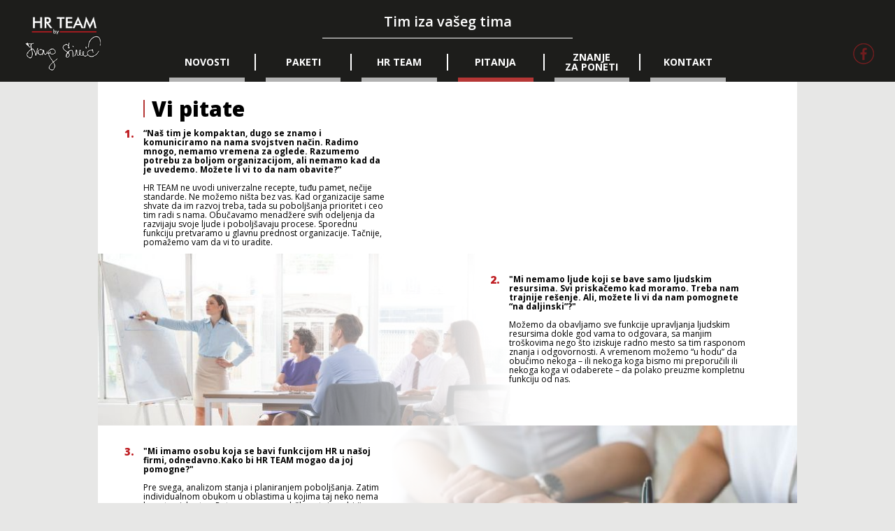

--- FILE ---
content_type: text/html; charset=UTF-8
request_url: http://hr-team.rs/faq
body_size: 2910
content:
<!DOCTYPE html>
<html lang="sr">
<head>
<title>HR Team by Ivona Simić - Tim iza vašeg tima</title>
<link rel="stylesheet" type="text/css" href="/styles/hrt.css?v=2">
<link rel="stylesheet" type="text/css" media="only screen and (min-width: 320px) and (max-width: 479px)" href="/styles/hrt-media-320.css?v=3">
<link rel="stylesheet" type="text/css" media="only screen and (min-width: 480px) and (max-width: 599px)" href="/styles/hrt-media-480.css?v=3">
<link rel="stylesheet" type="text/css" media="only screen and (min-width: 600px) and (max-width: 799px)" href="/styles/hrt-media-600.css?v=3">
<link rel="stylesheet" type="text/css" media="only screen and (min-width: 800px) and (max-width: 1023px)" href="/styles/hrt-media-800.css?v=3">
<link rel="stylesheet" type="text/css" media="only screen and (min-width: 1024px) and (max-width: 1919px)" href="/styles/hrt-media-1024.css?v=3">
<link rel="stylesheet" type="text/css" href="/styles/responsiveslides.css">
<link href="https://fonts.googleapis.com/css?family=Open+Sans:300,400,600,700,800&amp;subset=latin-ext" rel="stylesheet">
<meta http-equiv="Content-Type" content="text/html; charset=utf-8">
<meta name="theme-color" content="#e8eef6" />
<meta name="viewport" content="width=device-width, initial-scale=1.0, maximum-scale=1.0, user-scalable=0"/>
<meta name="keywords" content="HR team, Ivona Simić, Beograd, Srbija" />
<meta name="description" content="HR Team by Ivona Simić" />
<meta property="og:title" content="HR Team by Ivona Simić - Tim iza vašeg tima" />     
<meta property="og:url" content="/faq" />     
<meta property="og:image" content="http://www.hr-team.rs/images/logo.png" />   
<meta property="og:description" content="HR Team by Ivona Simić" /> 

<link rel="apple-touch-icon" sizes="180x180" href="/apple-touch-icon.png">
<link rel="icon" type="image/png" sizes="32x32" href="/favicon-32x32.png">
<link rel="icon" type="image/png" sizes="16x16" href="/favicon-16x16.png">
<link rel="manifest" href="/site.webmanifest">
<link rel="mask-icon" href="/safari-pinned-tab.svg" color="#1d1d1b">
<meta name="msapplication-TileColor" content="#1d1d1b">
<meta name="theme-color" content="#ffffff">


    <!--[if lt IE 9]>
      <script src="http://html5shiv.googlecode.com/svn/trunk/html5.js"></script>
      <script src="/js/respond.min.js"></script>
    <![endif]-->


    <script src="https://ajax.googleapis.com/ajax/libs/jquery/1.12.0/jquery.min.js"></script>
    <script src="/js/responsiveslides.min.js"></script>



</head>

<body>

<header>
  <div class="navigation">
    <div class="stickymenu">
      <a href="#top"></a><div class="logoFld"><a href="/"><img src="/images/logo.png" alt="Tim iza vašeg tima" class="logo"></a></div>

      <div class="socialFld">
        <a href="https://www.facebook.com/HRteamByIvonaSimic" target="_blank"><img src="/images/fbIcn.png" alt="" class="socialIcn"></a>
        <a href="https://www.facebook.com/HRteamByIvonaSimic" target="_blank"><img src="/images/fbIcnW.png" alt="" class="socialIcnW"></a>
      </div>

      <a href="#" onclick="javascript:if(document.getElementById('mainmenu').style.display=='none') {document.getElementById('mainmenu').style.display ='';} else {document.getElementById('mainmenu').style.display='none';}" class="menu">
      <img src="/images/menu.png" alt="Menu" width="30" height="30" class="menuImg"></a>

      <div id="nav">
        <div class="quoteFld">
          <p>Tim iza vašeg tima</p>
          <div class="hLn"></div>
        </div>

        <ul class="list">
          <li><a href="/novosti"><span class="liReg">Novosti</span></a></li>
          <li class="vertLn"></li>
          <li><a href="/paketi"><span class="liReg">Paketi</span></a></li>
          <li class="vertLn"></li>                                           
          <li><a href="/hr-team"><span class="liReg">HR Team</span></a></li>
          <li class="vertLn"></li>
          <li class="liTabAct"><a href="/faq"><span class="liReg">Pitanja</span></a></li>
          <li class="vertLn"></li>
          <li><a href="/znanje-za-poneti"><span class="liSpec">Znanje<br>za&nbsp;poneti</span></a></li>
          <li class="vertLn"></li>
          
          <li><a href="/kontakt"><span class="liReg">Kontakt</span></a></li>
        </ul>
      </div>

      <div id="mainmenu" style="display:none;" onclick="document.getElementById('mainmenu').style.display ='none';">
        <ul class="list">
          <li class="liTop"><a href="/novosti">Novosti</a></li>
          <li><a href="/paketi">Paketi</a></li>
          <li><a href="/hr-team">HR Team</a></li>
          <li class="liTabAct"><a href="/faq">Pitanja</a></li>
          <li><a href="/znanje-za-poneti">Znanje za poneti</a></li>
          <li><a href="/kontakt">Kontakt</a></li>
        </ul>
      </div>
    </div>
  </div>
</header>
<div id="wrapper">

<section>
    <div class="container">
    
    
    
      <div class="faqLnTop">
        <h3 class="heading_3a"><div class="packHTl">Vi pitate</div></h3> 
        <div class="faqImgRRes">
          <img src="" alt="" class="faqIcn">
        </div>

        <div class="faqTxtFldTop">
          <div class="noImg">
            <div class="no">1.</div>            
          </div>

          <div class="faqTxt">
            <span class="strong">“Naš tim je kompaktan, dugo se znamo i komuniciramo na nama svojstven način. Radimo mnogo, nemamo vremena za oglede. Razumemo potrebu za boljom organizacijom, ali nemamo kad da je uvedemo. Možete li vi to da nam obavite?”</span>
            <br><br>
            <p>HR TEAM ne uvodi univerzalne recepte, tuđu pamet, nečije standarde. Ne možemo ništa bez vas. Kad organizacije same shvate da im razvoj treba, tada su poboljšanja prioritet i ceo tim radi s nama. Obučavamo menadžere svih odeljenja da razvijaju svoje ljude i poboljšavaju procese. Sporednu funkciju pretvaramo u glavnu prednost organizacije. Tačnije, pomažemo vam da vi to uradite.</p>
          </div>
        </div>

        <div class="faqImgR">
          <div class="overlayGR"></div>
          <img src="" alt="" class="faqIcn">
        </div>
      </div>
      <div class="faqLn">
        <div class="faqImgL">
          <div class="overlayGL"></div>
          <img src="../../upload/1970_img06.jpg" alt="" class="faqIcn">
        </div>

        <div class="faqTxtFldR">
          <div class="noImg">
            <div class="no">2.</div>
          </div>

          <div class="faqTxt">
            <span class="strong">"Mi nemamo ljude koji se bave samo ljudskim resursima. Svi priskačemo kad moramo. Treba nam trajnije rešenje. Ali, možete li vi da nam pomognete “na daljinski”?"</span>
            <br><br>
            <p>Možemo da obavljamo sve funkcije upravljanja ljudskim resursima dokle god vama to odgovara, sa manjim troškovima nego što iziskuje radno mesto sa tim rasponom znanja i odgovornosti. A vremenom možemo “u hodu” da obučimo nekoga – ili nekoga koga bismo mi preporučili ili nekoga koga vi odaberete – da polako preuzme kompletnu funkciju od nas.</p>
          </div>
        </div>
      </div>
    
    
      <div class="faqLnTop">
        
        <div class="faqImgRRes">
          <img src="../../upload/1971_img03.jpg" alt="" class="faqIcn">
        </div>

        <div class="faqTxtFldL">
          <div class="noImg">
            <div class="no">3.</div>            
          </div>

          <div class="faqTxt">
            <span class="strong">
"Mi imamo osobu koja se bavi funkcijom HR u našoj firmi, odnedavno.Kako bi HR TEAM mogao da joj pomogne?"</span>
            <br><br>
            <p>Pre svega, analizom stanja i planiranjem poboljšanja. Zatim individualnom obukom u oblastima u kojima taj neko nema bogatog iskustva. Potom punom podrškom toj osobi (i organizaciji) dok sprovode planirane aktivnosti i uvode novine. Pomažemo sve dok ne prenesemo znanje i iskustvo celom vašem timu.</p>
          </div>
        </div>

        <div class="faqImgR">
          <div class="overlayGR"></div>
          <img src="../../upload/1971_img03.jpg" alt="" class="faqIcn">
        </div>
      </div>

    </div>


    <div class="container">
      <div class="backTopFld">
        <a href="#top">
          <img src="images/backTop.png" alt="" class="backTop">
          <div class="backTopTxt"><span class="strong">vrati se gore</span></div>
        </a>
      </div>
    </div>
</section>

<footer>
  <div class="footNameFld">
    <p><span class="strong">HR TEAM</span></p>
    <p>Pun naziv: <span class="strong">PR AGENCIJA HR TEAM BY IVONA SIMIĆ</span></p>
  </div>

  <div class="footInfoFld">
    <div class="infoBox"> Matični broj: 63497002</div>
    <div class="vLnFoot"></div>
    <div class="infoBox">PIB: 108502053</div>
    <div class="vLnFoot"></div>
    <div class="infoBox">Šifra delatnosti: 7022</div>
    <div class="vLnFoot"></div>
    <div class="infoBox">Datum osnivanja: 2014.</div>
    <div class="vLnFoot"></div>
    <div class="infoBox">Odgovorno lice: Ivona Simić, direktor</div>
  </div>

  <div class="copy">hr team <span class="strong">2026.</span></div>

  <div class="logoFootFld"><img src="/images/logoFoot.png" alt="" class="logoFootIcn"></div>
</footer>

</div>
</body>
</html>

--- FILE ---
content_type: text/css
request_url: http://hr-team.rs/styles/hrt.css?v=2
body_size: 4592
content:
/*CSS Document*/


/*Styles for Home*/

body {
  width: 100%;
  margin: 0 auto;
  padding: 0;
  background: #e7e7e6;
  text-decoration: none;
  text-align: left;
  color: #000;
	font-family: 'Open Sans', sans-serif;
  font-size: 14px;
	font-weight: 400;
  white-space: normal;
  -webkit-text-size-adjust: 100%;
}

header {
  width: 100%;
  height: 170px;
  margin: 0;
  padding: 0;
  background: #1d1d1b;
  position: relative;
  float: left;
  z-index: 3;
}

section {
  width: 1024px;
  height: auto;
  margin: 0;
  padding: 0;
  background: #fff;
  position: relative;
  float: left;
}

footer  {
  width: 1024px;
  height: auto;
  margin: 0;
  padding: 0;
  text-align: center;
  color: #fff;
  background: #1d1d1b;
  position: relative;
  float: left;
}

p {
  margin: 0;
  padding: 0;
}

.strong  {
  font-weight: 700;
}

.red   {
  color: #bf1d22;
}

#wrapper {
  width: 1024px;
  height: auto;
  margin: 0 auto;
  padding: 0;
  position: relative;
  float: none;
}

input:focus, select:focus, textarea:focus, button:focus {
  outline: none;
  box-shadow: none;
  border-color: initial;
  -moz-appearance: none;
  -webkit-appearance: none;
}

a, a:link, a:visited, a:hover, a:active {
  color: inherit;
	text-decoration: none;
  border: none;
  outline: none;
}

a img {
  border:none;
  outline:none;
}

.heading_2  {
  width: 87%;
  height: 36px;
  margin: 0;
  font-size: 25px;
  font-weight: 800;
  padding: 22px 6.5%;
  color: #bf1d22;
  position: relative;
  float: left;
}

.heading_3  {
  width: 87%;
  height: auto;
  margin: 0;
  font-size: 30px;
  font-weight: 800;
  padding: 22px 6.5%;
  color: #000;
  position: relative;
  float: left;
}

.heading_3a  {
  width: 87%;
  height: auto;
  margin: 0;
  font-size: 30px;
  font-weight: 800;
  padding: 22px 6.5% 16px 6.5%;
  color: #000;
  position: relative;
  float: left;
}

.navigation  {
  width: 100%;
  height: 170px;
  margin: 0;
  padding: 0;
  position: relative;
  float: left;
}

.stickymenu  {
  width: 100%;
  height: 170px;
  margin: 0 auto;
  padding: 0;
  position: relative;
  float: none;
}

.logoFld  {
  width: 170px;
  height: 130px;
  margin: 20px 0 20px 30px;
  padding: 0;
  position: relative;
  float: left;
}

.logo {
  width: 170px;
  height: auto;
  margin: 0;
  padding: 0;
  display: block;
  position: relative;
  float: left;
}

#nav  {
  width: 1024px;
  height: 170px;
  margin: 0 auto;
  padding: 0;
  position: relative;
  float: none;
}

.quoteFld  {
  width: 1024px;
  height: auto;
  margin: 54px 0 0 0;
  padding: 0;
  color: #fff;
  font-size: 22px;
  font-weight: 600;
  text-align: center;
  position: relative;
  float: left;
}

.hLn  {
  width: 384px;
  height: 1px;
  margin: 15px 320px;
  padding: 0;
  background: #fff;
  text-align: center;
  position: relative;
  float: left;
}

ul.list {
  list-style-type: none;
  text-align: center;
  margin: -2px auto;
  padding: 0;
  text-transform: uppercase;
  color: #fff;
  font-size: 16px;
  font-weight: 700;
  line-height: 1.0;
  z-index: 8;
}

ul.list li {
  width: 95px;
  height: auto;
  margin: -10px 20px;
  padding: 9px 0;
  border-bottom: 6px solid #b1b1b1;
  display: inline-block;
  transition: all 0.3s ease-in-out;
  -webkit-transition: all 0.3s ease-in-out;
  -moz-transition: all 0.3s ease-in-out;
  -o-transition: all 0.3s ease-in-out;
}

ul.list li:hover {
  width: 95px;
  height: auto;
  margin: -10px 20px;
  padding: 9px 0;
  border-bottom: 6px solid #848484;
  display: inline-block;
  transition: all 0.3s ease-in-out;
  -webkit-transition: all 0.3s ease-in-out;
  -moz-transition: all 0.3s ease-in-out;
  -o-transition: all 0.3s ease-in-out;
}

ul.list li.vertLn  {
  width: 2px;
  height: 28px;
  margin: 12px 0 0 0;
  padding: 0;
  background: #fff;
  border-bottom: none;
  display: inline-block;
}

ul.list li.liTabAct {
  border-bottom: 6px solid #bf1d22;
}

.liReg  {
  vertical-align: 8px;
}

.liSpec  {
  vertical-align: 0;
}

.socialFld  {
  width: 120px;
  height: 30px;
  margin: 120px 30px 20px 0;
  padding: 0;
  position: relative;
  float: right;
}

.socialIcn  {
  width: 30px;
  height: 30px;
  margin: 0 0 0 10px;
  padding: 0;
  opacity: 0.75;
  position: relative;
  float: right;
  transition: all 0.3s ease-in-out;
  -webkit-transition: all 0.3s ease-in-out;
  -moz-transition: all 0.3s ease-in-out;
  -o-transition: all 0.3s ease-in-out;
}

.socialIcn:hover  {
  width: 30px;
  height: 30px;
  margin: 0 0 0 10px;
  padding: 0;
  opacity: 1.0;
  position: relative;
  float: right;
  transition: all 0.3s ease-in-out;
  -webkit-transition: all 0.3s ease-in-out;
  -moz-transition: all 0.3s ease-in-out;
  -o-transition: all 0.3s ease-in-out;
}

.socialIcnW  {
  display: none;
}

#mainmenu {
  display: none;
}

.menu {
  display: none;
}

.menuImg {
  display: none;
}

.container {
  width: 100%;
  height: auto;
  margin: 0;
  padding: 0;
  position: relative;
  float: left;
}

.rslides_container {
  width: 100%;
  height: auto;
	margin: 0 auto;
  padding: 0;
	position: relative;
  float: none;
  -webkit-transform: translateZ(0);
}

.rslides_container_Res {
  display: none;
}

.rslides {
  position: relative;
  list-style: none;
  overflow: hidden;
  width: 100%;
  height: auto;
  padding: 0;
  margin: 0;
}

.rslides li {
  -webkit-backface-visibility: hidden;
  position: absolute;
  display: none;
  width: 100%;
  left: 0;
  top: 0;
}

.rslides li:first-child {
  position: relative;
  display: block;
  float: none;
}

.rslides img {
  display: block;
  height: auto;
  float: none;
  border: 0;
  margin: 0;
}

.centered-btn_nav {
  z-index: 3;
  position: absolute;
  -webkit-tap-highlight-color: rgba(0,0,0,0);
  top: 100%;
  left: 0;
  opacity: 0.85;
  text-indent: -9999px;
  overflow: hidden;
  text-decoration: none;
  height: 40px;
  width: 38px;
  margin: -190px 0 0 0;
  background-image: url(../images/arrow.png);
  transition: all 0.3s ease-in-out;
  -webkit-transition: all 0.3s ease-in-out;
  -moz-transition: all 0.3s ease-in-out;
  -o-transition: all 0.3s ease-in-out;
}

.centered-btn_nav:hover {
  opacity: 1.0;
  transition: all 0.3s ease-in-out;
  -webkit-transition: all 0.3s ease-in-out;
  -moz-transition: all 0.3s ease-in-out;
  -o-transition: all 0.3s ease-in-out;
}

.centered-btn_nav:active {
  opacity: 1.0;
}

.centered-btn_nav.next {
  left: auto;
  background-position: right top;
  right: 0;
  -moz-transform: scaleX(-1);
  -o-transform: scaleX(-1);
  -webkit-transform: scaleX(-1);
  transform: scaleX(-1);
  filter: FlipH;
  -ms-filter: "FlipH";
}

.caption  {
  width: 95%;
  height: 55px;
  z-index: 2;
  position: absolute;
  margin: 0;
  padding: 20px 2.5%;
  font-size: 25px;
  font-weight: 400;
  line-height: 1.0;
  color: #fff;
  background: rgba(0,0,0,0.5);
  text-align: left;
  overflow: hidden;
  right: 0;
  bottom: 0;
  transition: all 0.2s ease-in-out;
  -webkit-transition: all 0.2s ease-in-out;
  -moz-transition: all 0.2s ease-in-out;
  -o-transition: all 0.2s ease-in-out;
}

.caption:hover  {
  width: 95%;
  height: 55px;
  z-index: 2;
  position: absolute;
  margin: 0;
  padding: 20px 2.5%;
  font-size: 25px;
  font-weight: 400;
  line-height: 1.0;
  color: #fff;
  background: rgba(0,0,0,0.65);
  text-align: left;
  overflow: hidden;
  right: 0;
  bottom: 0;
  transition: all 0.2s ease-in-out;
  -webkit-transition: all 0.2s ease-in-out;
  -moz-transition: all 0.2s ease-in-out;
  -o-transition: all 0.2s ease-in-out;
}

.slideFld  {
  width: 512px;
  height: 340px;
  margin: 0;
  padding: 0;
  position: relative;
  float: left;
}

.slideFldRes  {
  display: none;
}

.capSubTl  {
  font-size: 20px;
  line-height: 1.0;
}

.subLnCap  {
  width: 100px;
  height: 20px;
  margin: 0;
  padding: 0;
  font-size: 15px;
  color: #bf1d22;
  position: absolute;
  float: right;
  right: 20px;
  bottom: 10px;
}

.arrowCapImg  {
  width: 10px;
  height: 14px;
  margin: -13px 0 0 10px;
  padding: 0;
  position: relative;
  float: right;
}

.arrowCapImg img  {
  display: block;
}

.arrowCapIcn  {
  width: 10px;
  height: 14px;
  margin: 0;
  padding: 0;
}

.quoteLnFld  {
  width: 100%;
  height: 45px;
  margin: 0;
  padding: 0;
  text-align: center;
  background: #bf1d22;
  position: relative;
  float: left;
}

.quoteLn  {
  width: 650px;
  height: auto;
  margin: 3px auto 0 auto;
  padding: 0;
  color: #fff;
  text-align: center;
  position: relative;
  float: none;
}

.quoTl  {
  margin: 6px 0 0 0;
  padding: 0 0 0 10px;
  font-size: 20px;
  font-weight: 400;
  line-height: 0.85;
  border-left: 2px solid #fff;
  position: relative;
  float: left;
}

.quoTlH {
  font-size: 25px;
  vertical-align: -1px;
}

.quoTlSH {
  margin: 0;
  padding: 0;
}

.arrowQuoIcn  {
  width: 10px;
  height: 12px;
  margin: 5px 10px 0 10px;
  padding: 0;
}

.packHTl  {
  margin: 4px 0 0 0;
  padding: 0 0 0 10px;
  line-height: 0.85;
  border-left: 2px solid #bf1d22;
  position: relative;
  float: left;
}

.packLink  {
  width: 130px;
  height: 40px;
  margin: 0;
  padding: 0;
  font-size: 18px;
  font-weight: 400;
  line-height: 2.15;
  text-align: center;
  color: #fff;
  background: #000;
  border-radius: 20px;
  position: absolute;
  float: right;
  right: 20px;
  bottom: 20px;
}

.packLinkRes  {
  display: none;
}

.packFldL  {
  width: 510px;
  height: 176px;
  margin: 0 2px 4px 0;
  padding: 0;
  background: #d9d9d9;
  position: relative;
  float: left;
}

.packFldR  {
  width: 510px;
  height: 176px;
  margin: 0 0 4px 2px;
  padding: 0;
  background: #d9d9d9;
  position: relative;
  float: left;
}

.packImg  {
  width: 214px;
  height: 176px;
  margin: 0 26px 0 0;
  padding: 0;
  overflow: hidden;
  position: relative;
  float: left;
}

.packImg img  {
  display: block;
}

.packIcn  {
  width: auto;
  height: 156px;
  margin: 15px 0;
  padding: 0;
}

.packTl  {
  margin: 0;
  padding: 0 0 0 10px;
  font-size: 20px;
  font-weight: 800;
  line-height: 1.0;
  border-left: 2px solid #bf1d22;
  position: relative;
  float: left;
}

.packSubTl  {
  font-size: 18px;
  font-weight: 400;
}

.packTxtFld  {
  width: 255px;
  height: 120px;
  margin: 0;
  padding: 20px 15px 15px 0;
  position: relative;
  float: left;
}

.packTxt  {
  width: 255px;
  height: 47px;
  margin: 10px 0 0 0;
  padding: 0;
  font-size: 13px;
  line-height: 1.2;
  overflow: hidden;
  position: relative;
  float: left;
}

.subLnPack  {
  height: 20px;
  margin: 0;
  padding: 0;
  font-size: 15px;
  color: #bf1d22;
  position: absolute;
  float: right;
  right: 15px;
  bottom: -15px;
}

.newsHFld  {
  width: 341px;
  height: 226px;
  margin: 0;
  padding: 0;
  overflow: hidden;
  position: relative;
  float: left;
}

.newsHFld img  {
  display: block;
}

.newsHFldM  {
  width: 342px;
  height: 226px;
  margin: 0;
  padding: 0;
  overflow: hidden;
  position: relative;
  float: left;
}

.newsHFldM img  {
  display: block;
}

.newsHIcn  {
  width: 100%;
  height: auto;
  margin: 0;
  padding: 0;
}

.captionNH  {
  width: 93%;
  height: 45px;
  z-index: 2;
  position: absolute;
  margin: 0;
  padding: 10px 3.5%;
  font-size: 16px;
  font-weight: 400;
  line-height: 1.0;
  color: #fff;
  background: rgba(0,0,0,0.5);
  text-align: left;
  overflow: hidden;
  right: 0;
  bottom: 0;
  transition: all 0.2s ease-in-out;
  -webkit-transition: all 0.2s ease-in-out;
  -moz-transition: all 0.2s ease-in-out;
  -o-transition: all 0.2s ease-in-out;
}

.captionNH:hover  {
  width: 93%;
  height: 45px;
  z-index: 2;
  position: absolute;
  margin: 0;
  padding: 10px 3.5%;
  font-size: 16px;
  font-weight: 400;
  line-height: 1.0;
  color: #fff;
  background: rgba(0,0,0,0.65);
  text-align: left;
  overflow: hidden;
  right: 0;
  bottom: 0;
  transition: all 0.2s ease-in-out;
  -webkit-transition: all 0.2s ease-in-out;
  -moz-transition: all 0.2s ease-in-out;
  -o-transition: all 0.2s ease-in-out;
}

.newsHTl  {
  margin: 0;
  padding: 0 0 0 10px;
  font-size: 16px;
  font-weight: 400;
  line-height: 1.0;
  border-left: 2px solid #bf1d22;
  position: relative;
  float: left;
}

.newsHSubTl  {
  font-size: 14px;
  line-height: 1.0;
}

.subLnNewsH  {
  width: 90px;
  height: 20px;
  margin: 0;
  padding: 0;
  font-size: 13px;
  color: #bf1d22;
  position: absolute;
  float: right;
  right: 10px;
  bottom: 2px;
}

.arrowNewsHImg  {
  width: 8px;
  height: 12px;
  margin: 2px 0 0 5px;
  padding: 0;
  position: relative;
  float: right;
}

.arrowNewsHImg img  {
  display: block;
}

.arrowNewsHIcn  {
  width: 8px;
  height: 12px;
  margin: 0;
  padding: 0;
}

ul.pagination {
  display: inline-block;
  padding: 0;
  margin: 0;
}

ul.pagination li {display: inline;}

ul.pagination li a {
  float: left;
  margin: 8px 2px;
  padding: 8px 16px;
  background-color: #fff;
  text-decoration: none;
  transition: background-color .3s;
  border: none;
}

ul.pagination li a.active {
  background-color: #bf1d22;
  color: #fff;
  font-weight: 800;
  border: none;
}

ul.pagination li a:hover:not(.active) {background-color: #d9d9d9;}

div.center {
  height: 50px;
  text-align: center;
  background: #d9d9d9;
}

.backTopFld  {
  width: 1024px;
  height: 60px;
  margin: 0;
  padding: 0;
  position: relative;
  float: left;
}

.backTop  {
  width: 80px;
  height: 17px;
  margin: 15px 472px 0 472px;
  padding: 0;
  position: relative;
  float: left;
}

.backTopTxt  {
  width: 1024px;
  height: auto;
  margin: 0;
  padding: 0;
  text-align: center;
  position: relative;
  float: left;
}

.footNameFld  {
  width: 380px;
  height: auto;
  margin: 15px 322px;
  padding: 0 0 10px 0;
  border-bottom: 1px dotted #fff;
  position: relative;
  float: left;
}

.footInfoFld  {
  width: 98%;
  height: auto;
  margin: 0 1% 15px 1%;
  padding: 0;
  font-size: 13px;
  font-weight: 800;
  position: relative;
  float: left;
}

.infoBox  {
  width: auto;
  margin: 0 20px;
  padding: 0;
  position: relative;
  float: left;
}

.vLnFoot  {
  width: 2px;
  height: 13px;
  margin: 3px 0 0 0;
  padding: 0;
  background: #fff;
  position: relative;
  float: left;
}

.copy  {
  width: 100%;
  height: auto;
  margin: 0;
  padding: 0;
  font-size: 13px;
  position: relative;
  float: left;
}

.logoFootFld  {
  width: 174px;
  height: auto;
  margin: 0 425px 15px 425px;
  padding: 0;
  position: relative;
  float: left;
}

.logoFootFld img  {
  display: block;
}

.logoFootIcn  {
  width: 100%;
  height: auto;
  margin: 0;
  padding: 0;
}


/*Styles for News, News-Page*/

.newsHLight  {
  width: 954px;
  height: auto;
  margin: 35px 35px 0 35px;
  padding: 0;
  border-bottom: 1px solid #dadada;
  position: relative;
  float: left;
}

.newsHLightFldL, .newsHLightFldR  {
  width: 294px;
  height: 400px;
  margin: 0 0 15px 0;
  padding: 0;
  position: relative;
  float: left;
}

.newsHLightFldM  {
  width: 294px;
  height: 375px;
  margin: 0 36px 15px 36px;
  padding: 0;
  position: relative;
  float: left;
}

.newsHLImg  {
  width: 100%;
  height: 175px;
  overflow: hidden;
  margin: 0 0 20px 0;
  padding: 0;
  position: relative;
  float: left;
}

.newsHLImg img  {
  display: block;
}

.newsHLIcn  {
  width: 100%;
  height: auto;
  margin: 0;
  padding: 0;
}

.newsHLightBox  {
  width: 100%;
  height: 200px;
  margin: 0;
  padding: 0;
  position: relative;
  float: left;
}

.newsHLTl  {
  width: 100%;
  height: auto;
  margin: 0 10px 0 0;
  padding: 0 0 0 10px;
  font-size: 25px;
  font-weight: 400;
  line-height: 1.1;
  border-left: 2px solid #bf1d22;
  position: relative;
  float: left;
}

.newsHLSubTl  {
  width: 100%;
  height: auto;
  font-size: 20px;
  font-weight: 400;
  margin: 0 0 0 12px;
  padding: 0;
  line-height: 2.0;
  position: relative;
  float: left;
}

.newsHLTxt  {
  width: 100%;
  height: 62px;
  overflow: hidden;
  margin: 10px 0 0 12px;
  padding: 0;
  font-size: 13px;
  line-height: 1.2;
  overflow: hidden;
  position: relative;
  float: left;
}

.subLnNewsHL  {
  width: 100px;
  height: 20px;
  margin: 0;
  padding: 0;
  font-size: 15px;
  color: #bf1d22;
  line-height: 1.0;
  position: absolute;
  float: right;
  right: 0;
  bottom: 0;
}

.arrowNewsHLImg  {
  width: 8px;
  height: 12px;
  margin: 3px 0 0 5px;
  padding: 0;
  position: relative;
  float: right;
}

.arrowNewsHLImg img  {
  display: block;
}

.arrowNewsHLIcn  {
  width: 8px;
  height: 12px;
  margin: 0;
  padding: 0;
}

.newsLnFld  {
  width: 954px;
  height: auto;
  margin: 0 0 35px 0;
  padding: 0;
  position: relative;
  float: left;
}

.newsLn  {
  width: 954px;
  height: 125px;
  margin: 0;
  padding: 25px 35px 0 35px;
  position: relative;
  float: left;
}

.newsLnImg  {
  width: 215px;
  height: 125px;
  margin: 0 50px 0 0;
  padding: 0;
  overflow: hidden;
  position: relative;
  float: left;
}

.newsLnImg img  {
  display: block;
}

.newsLnIcn  {
  width: 100%;
  height: auto;
  margin: 0;
  padding: 0;
}

.newsLnTxtFld  {
  width: 689px;
  height: 125px;
  margin: 0;
  padding: 0;
  position: relative;
  float: left;
}

.newsTl, .newsPTl  {
  margin: 0;
  padding: 0 0 0 10px;
  font-size: 25px;
  font-weight: 400;
  line-height: 1.0;
  border-left: 2px solid #bf1d22;
  position: relative;
  float: left;
}

.newsSubTl, .newsPSubTl  {
  font-size: 20px;
  font-weight: 400;
}

.newsLnTxt  {
  width: 689px;
  height: 43px;
  margin: 7px 0 0 0;
  padding: 0;
  font-size: 12px;
  line-height: 1.2;
  overflow: hidden;
  position: relative;
  float: left;
}

.newsLnFldPage  {
  width: 954px;
  height: auto;
  margin: 35px 35px 0 35px;
  padding: 0;
  position: relative;
  float: left;
}

.newsLnPage  {
  width: 954px;
  height: 285px;
  margin: 0;
  padding: 0 0 35px 0;
  position: relative;
  float: left;
}

.newsLnTxtFldPL  {
  width: 400px;
  height: 285px;
  margin: 0 60px 0 0;
  padding: 0;
  position: relative;
  float: left;
}

.newsLnTxtFldPR  {
  width: 494px;
  height: 285px;
  margin: 0;
  padding: 0;
  position: relative;
  float: left;
}

.newsLnTxtPL  {
  width: 388px;
  height: 225px;
  margin: 10px 0 0 12px;
  padding: 0;
  font-size: 13px;
  line-height: 1.25;
  text-align: justify;
  overflow: hidden;
  position: relative;
  float: left;
}

.newsLnTxtPR  {
  width: 494px;
  height: 225px;
  margin: 0;
  padding: 0;
  font-size: 13px;
  line-height: 1.25;
  text-align: justify;
  overflow: hidden;
  position: relative;
  float: left;
}

.newsLnImgPL  {
  width: 494px;
  height: 285px;
  margin: 0;
  padding: 0;
  overflow: hidden;
  position: relative;
  float: left;
}

.newsLnImgPRes  {
  display: none;
}

.newsLnImgPR  {
  width: 400px;
  height: 245px;
  margin: 0 60px 0 0;
  padding: 0;
  overflow: hidden;
  position: relative;
  float: left;
}

.newsLnImgPL, .newsLnImgPR img  {
  display: block;
}

.video-responsive  {
  width: 100%;
  height: 245px;
  margin: 0;
  padding: 0;
  position: relative;
  float: left;
}

.video-responsive iframe  {
  width: 100%;
  height: 245px;
  margin: 0;
  padding: 0;
}

.newsLnIcnP  {
  width: 100%;
  height: auto;
  margin: 0;
  padding: 0;
}

.newsLnSocLnk  {
  width: 331px;
  height: 30px;
  margin: 0;
  padding: 10px 0 0 183px;
  border-top: 2px solid #bf1d22;
  position: absolute;
  float: right;
  right: 0;
  bottom: 0;
}

.newsSocTl  {
  width: auto;
  height: 30px;
  margin: 5px 0 0 0;
  padding: 0;
  position: relative;
  float: left;
}

.newsSocImgFld  {
  width: auto;
  height: 30px;
  margin: 0;
  padding: 0;
  position: relative;
  float: left;
}

.newsSocIcn  {
  width: 30px;
  height: 30px;
  margin: 0 0 0 10px;
  padding: 0;
  position: relative;
  float: left;
  display: block;
}

.newsLnPN  {
  width: 954px;
  height: 55px;
  margin: 0;
  padding: 0;
  position: relative;
  float: left;
}

.newsLnPrev  {
  width: 250px;
  height: 55px;
  margin: 0;
  padding: 0;
  position: relative;
  float: left;
}

.newsLnNext  {
  width: 230px;
  height: 55px;
  margin: 0;
  padding: 0;
  position: relative;
  float: right;
}

.newsTxtPrev  {
  width: 235px;
  height: 55px;
  margin: 0;
  padding: 0;
  position: relative;
  float: left;
}

.newsTxtNext  {
  width: 215px;
  height: 55px;
  margin: 0;
  padding: 0;
  position: relative;
  float: left;
}

.newsPrevIcn  {
  width: 10px;
  height: 14px;
  margin: 4px 5px 0 0;
  padding: 0;
  position: relative;
  float: left;
}

.newsNextIcn  {
  width: 10px;
  height: 14px;
  margin: 4px 0 0 5px;
  padding: 0;
  position: relative;
  float: right;
}


/*Styles for Packages, Packages-Page*/

.packSubTxt  {
  width: 100%;
  height: auto;
  margin: 10px 0 4px 0;
  padding: 0;
  font-size: 13px;
  font-weight: 400;
  line-height: 1.2;
  position: relative;
  float: left;
}

.packFld  {
  width: 1024px;
  height: 186px;
  margin: 0;
  padding: 0;
  background: #d9d9d9;
  position: relative;
  float: left;
}

.packFldW  {
  width: 1024px;
  height: 186px;
  margin: 0;
  padding: 0;
  background: #fff;
  position: relative;
  float: left;
}

.packImgP  {
  width: 270px;
  height: 156px;
  margin: 0 32px 0 0;
  padding: 0;
  overflow: hidden;
  position: relative;
  float: left;
}

.packImgP img  {
  display: block;
}

.packTxtFldP  {
  width: 707px;
  height: 131px;
  margin: 0;
  padding: 20px 15px 15px 0;
  position: relative;
  float: left;
}

.packTlP  {
  margin: 0;
  padding: 0 0 0 10px;
  font-size: 25px;
  font-weight: 800;
  line-height: 1.2;
  border-left: 2px solid #bf1d22;
  position: relative;
  float: left;
}

.packTxtP  {
  width: 100%;
  height: 100px;
  margin: 10px 0 0 0;
  padding: 0;
  font-size: 12px;
  line-height: 1.2;
  overflow: hidden;
  position: relative;
  float: left;
}

.arrowPackPImg  {
  width: 8px;
  height: 12px;
  margin: 5px 0 0 5px;
  padding: 0;
  position: relative;
  float: right;
}

.arrowPackPImg img  {
  display: block;
}

.arrowPackPIcn  {
  width: 8px;
  height: 12px;
  margin: 0;
  padding: 0;
}


/*Styles for Team*/

.teamFldBox  {
  width: 321px;
  height: auto;
  margin: 0;
  padding: 0;
  position: relative;
  float: left;
  display: flex;
}

.teamFldL  {
  width: 321px;
  height: auto;
  margin: 35px 0;
  padding: 0 90px 0 100px;
  border-right: 2px solid #ececec;
  position: relative;
  float: left;
}

.teamFldR  {
  width: 321px;
  height: auto;
  margin: 35px 0;
  padding: 0 100px 0 90px;
  position: relative;
  float: left;
}

.teamSubFld  {
  width: 321px;
  height: auto;
  margin: 0 0 30px 0;
  padding: 0;
  position: relative;
  float: left;
}

.profileImg  {
  width: 194px;
  height: auto;
  margin: 0 63px 0 64px;
  padding: 0;
  position: relative;
  float: left;
}

.profileImg img  {
  display: block;
}

.profileIcn  {
  width: 194px;
  height: 292px;
  margin: 0;
  padding: 0;
}

.profileTxtFld  {
  width: 321px;
  height: auto;
  margin: -75px 0 0 0;
  padding: 0;
  position: relative;
  float: left;
}

.profileTlFld  {
  width: 321px;
  height: auto;
  margin: 0;
  padding: 0;
  position: relative;
  float: left;
}

.profTlBox  {
  margin: 0 auto;
  padding: 0;
  text-align: center;
  position: relative;
  float: none;
}

.vLnTl  {
  width: 2px;
  height: 20px;
  background: #bf1d22;
  margin: 0;
  padding: 0;
  display: inline-block;
  vertical-align: -1px;
}

.profileTl  {
  margin: 0;
  padding: 0 12px 10px 10px;
  font-size: 25px;
  font-weight: 400;
  line-height: 0.75;
  display: inline-block;
  border-bottom: 1px solid #bf1d22;
}

.profileTxt  {
  width: 321px;
  height: auto;
  margin: 15px 0 0 0;
  padding: 0;
  font-size: 13px;
  font-weight: 400;
  line-height: 1.2;
  text-align: justify;
  position: relative;
  float: left;
}

.arrowBox  {
  width: 321px;
  height: auto;
  margin: 15px 0 0 0;
  padding: 0;
  position: relative;
  float: left;
}

.arrowBox img  {
  display: block;
}

.arrowBoxIcn  {
  width: 321px;
  height: 14px;
  margin: 0;
  padding: 0;
}


/*Styles for FAQ*/

.faqLn, .faqLnTop  {
  width: 1024px;
  height: 246px;
  margin: 0;
  padding: 0;
  position: relative;
  float: left;
}

.faqTxtFldTop {
  width: 418px;
  height: 246px;
  margin: 0 10px 0 0;
  padding: 0;
  position: relative;
  float: left;
  display: flex;
}

.faqTxtFldR {
  width: 418px;
  height: 246px;
  margin: 30px 6.5% 0 0;
  padding: 0;
  position: relative;
  float: right;
  display: flex;
  z-index: 1;
}

.faqTxtFldL {
  width: 418px;
  height: 246px;
  margin: 30px 10px 0 0;
  padding: 0;
  position: relative;
  float: left;
  display: flex;
}

.no  {
  width: 20px;
  height: 16px;
  margin: 0;
  padding: 0;
  font-size: 15px;
  font-weight: 800;
  line-height: 1.0;
  color: #bf1d22;
  text-align: center;
  position: relative;
  float: left;
}

.noImg  {
  width: 20px;
  height: 16px;
  margin: 0 10px 0 35px;
  padding: 0;
  position: relative;
  float: left;
}

.noImg img  {
  display: block;
}

.noIcn  {
  width: 100%;
  height: auto;
  margin: 0;
  padding: 0;
}

.faqTxt  {
  width: 358px;
  height: 174px;
  margin: 0;
  padding: 0;
  font-size: 12px;
  font-weight: 400;
  line-height: 1.1;
  overflow: hidden;
  position: relative;
  float: left;
}

.overlayGR  {
  width: 596px;
  height: 246px;
  background: -moz-linear-gradient(left, rgba(255,255,255,1) 0%, rgba(255,255,255,0) 75%); /* FF3.6-15 */
  background: -webkit-linear-gradient(left, rgba(255,255,255,1) 0%,rgba(255,255,255,0) 75%); /* Chrome10-25,Safari5.1-6 */
  background: linear-gradient(to right, rgba(255,255,255,1) 0%,rgba(255,255,255,0) 75%); /* W3C, IE10+, FF16+, Chrome26+, Opera12+, Safari7+ */
  filter: progid:DXImageTransform.Microsoft.gradient( startColorstr='#ffffff', endColorstr='#00ffffff',GradientType=0 ); /* IE6-9 */
  position: absolute;
  float: right;
  z-index: 1;
}

.overlayGL  {
  width: 596px;
  height: 246px;
  background: -moz-linear-gradient(right, rgba(255,255,255,1) 0%, rgba(255,255,255,0) 75%); /* FF3.6-15 */
  background: -webkit-linear-gradient(right, rgba(255,255,255,1) 0%,rgba(255,255,255,0) 75%); /* Chrome10-25,Safari5.1-6 */
  background: linear-gradient(to left, rgba(255,255,255,1) 0%,rgba(255,255,255,0) 75%); /* W3C, IE10+, FF16+, Chrome26+, Opera12+, Safari7+ */
  filter: progid:DXImageTransform.Microsoft.gradient( startColorstr='#ffffff', endColorstr='#00ffffff',GradientType=0 ); /* IE6-9 */
  position: absolute;
  float: right;
  z-index: 1;
}

.faqImgR  {
  width: 596px;
  height: 246px;
  margin: 0;
  padding: 0;
  overflow: hidden;
  position: absolute;
  float: right;
  top: 0;
  right: 0;
}

.faqImgRRes  {
  display: none;
}

.faqImgL  {
  width: 596px;
  height: 246px;
  margin: 0;
  padding: 0;
  overflow: hidden;
  position: absolute;
  float: left;
  top: 0;
  left: 0;
}

.faqImgR, .faqImgL img  {
  display: block;
}

.faqIcn  {
  width: 100%;
  height: auto;
  margin: 0;
  padding: 0;
}


/*Styles for Contact*/

.contLnIcn  {
  width: 915px;
  height: auto;
  margin: 0;
  padding: 30px 54px 0 55px;
  position: relative;
  float: left;
}

.contLn  {
  width: 1024px;
  height: auto;
  margin: 0;
  padding: 0;
  position: relative;
  float: left;
}

.contLn img  {
  display: block;
}

.contSect  {
  width: 183px;
  height: auto;
  margin: 0;
  padding: 0;
  text-align: center;
  position: relative;
  float: left;
}

.contSectImg  {
  width: 40px;
  height: 40px;
  margin: 0 71px 15px 72px;
  padding: 0;
  text-align: center;
  position: relative;
  float: left;
}

.contSectImg img  {
  display: block;
}

.contSectIcn {
  width: 100%;
  height: auto;
  margin: 0;
  padding: 0;
}

.contSectTxt  {
  width: 183px;
  height: auto;
  margin: 0;
  padding: 0;
  font-size: 15px;
  line-height: 1.2;
  position: relative;
  float: left;
}

.contMapBtn  {
  width: 55px;
  height: 20px;
  margin: 12px 64px 0 64px;
  padding: 0;
  font-size: 13px;
  font-weight: 400;
  line-height: 1.5;
  color: #fff;
  background: #bf1d22;
  border-radius: 10px;
  position: relative;
  float: left;
}

.formBox  {
  width: 325px;
  height: auto;
  margin: 60px 0 0 55px;
  padding: 0;
  position: absolute;
  float: left;
  z-index: 1;
}

.formTl  {
  margin: 0;
  padding: 0;
  font-size: 18px;
  font-weight: 700;
  line-height: 1.0;
}

.note  {
  margin: 10px 0 20px 0;
  padding: 0;
  font-size: 13px;
  font-weight: 400;
  font-style: italic;
  line-height: 1.0;
  color: #bf1d22;
}

.recNote  {
  width: 310px;
  margin: 0 15px 0 0;
  padding: 0;
  font-size: 15px;
  font-weight: 700;
  font-style: italic;
  line-height: 1.0;
  color: #bf1d22;
}

.contBgImgFld  {
  width: 1024px;
  height: 656px;
  margin: 0;
  padding: 0;
  position: relative;
  float: left;
}

.contBgImg img  {
  display: block;
}

.contBgImg {
  width: 100%;
  height: auto;
  margin: 0;
  padding: 0;
}

#checkForm {
  width: 100%;
  height: auto;
  margin: 0;
  padding: 0;
  position: relative;
  float: left;
}

input.inputFld  {
  width: 310px;
  height: 36px;
  margin: 0 0 10px 0;
  padding: 0 0 0 15px;
  color: #878786;
  text-align: left;
  line-height: 1.5;
  font-family: 'Open Sans', sans-serif;
	font-weight: 700;
  font-size: 14px;
  font-style: italic;
  border-radius: 18px;
  border: none;
  position: relative;
  float: left;
}

input.inputFld:focus  {
  outline: none;
  box-shadow: none;
  box-sizing: border-box;
  width: 325px;
  height: 36px;
  margin: 0 0 10px 0;
  padding: 0 0 0 15px;
  color: #000;
  text-align: left;
  line-height: 1.5;
  font-family: 'Open Sans', sans-serif;
	font-weight: 700;
  font-size: 14px;
  font-style: italic;
  border-radius: 18px;
  border: none;
  position: relative;
  float: left;
}

.messageFld  {
  width: 100%;
  height: auto;
  margin: 0;
  padding: 0;
  position: relative;
  float: left;
}

textarea.box {
  width: 310px;
  height: 195px;
  margin: 0;
  padding: 10px 0 0 15px;
  color: #878786;
  text-align: left;
  line-height: 1.5;
  font-family: 'Open Sans', sans-serif;
	font-weight: 700;
  font-size: 14px;
  font-style: italic;
  border-radius: 18px;
  border: none;
  resize: none;
}

textarea.box:focus  {
  outline: none;
  box-shadow: none;
  box-sizing: border-box;
  width: 325px;
  height: 205px;
  margin: 0;
  padding: 10px 0 0 15px;
  color: #000;
  text-align: left;
  line-height: 1.5;
  font-family: 'Open Sans', sans-serif;
	font-weight: 700;
  font-size: 14px;
  font-style: italic;
  border-radius: 18px;
  border: none;
  resize: none;
  -moz-appearance: none;
  -webkit-appearance: none;
}

.contNote  {
  width: 100%;
  height: auto;
  margin: 10px 0 0 0;
  padding: 0;
  font-size: 12px;
  font-weight: 400;
  color: #bf1d22;
  position: relative;
  float: left;
}

.submitBtnCon  {
  width: 100px;
  height: 16px;
  margin: 10px 0 0 0;
  padding: 10px;
  background: #000;
  color: #fff;
  text-align: center;
  text-decoration: none;
  text-transform: uppercase;
  line-height: 1.0;
  font-family: 'Open Sans', sans-serif;
  font-weight: 700;
  font-size: 14px;
  font-style: italic;
  border-radius: 18px;
  border: none;
  cursor: pointer;
  position: relative;
  float: left;
  transition: all 0.3s ease-in-out;
  -webkit-transition: all 0.3s ease-in-out;
  -moz-transition: all 0.3s ease-in-out;
  -o-transition: all 0.3s ease-in-out;
}

.submitBtnCon:hover  {
  width: 100px;
  height: 16px;
  margin: 10px 0 0 0;
  padding: 10px;
  background: #bf1d22;
  color: #fff;
  text-align: center;
  text-decoration: none;
  text-transform: uppercase;
  line-height: 1.0;
  font-family: 'Open Sans', sans-serif;
  font-weight: 700;
  font-size: 14px;
  font-style: italic;
  border-radius: 18px;
  border: none;
  cursor: pointer;
  position: relative;
  float: left;
  transition: all 0.3s ease-in-out;
  -webkit-transition: all 0.3s ease-in-out;
  -moz-transition: all 0.3s ease-in-out;
  -o-transition: all 0.3s ease-in-out;
}

.profTl01  {
  width: 100px;
  height: 32px;
  margin: 0;
  padding: 0;
  color: #fff;
  font-weight: 700;
  font-size: 20px;
  font-style: italic;
  text-align: center;
  background: #bf1d22;
  border-radius: 16px;
  position: absolute;
  right: 475px;
  bottom: 25px;
}

.profTl02  {
  width: 100px;
  height: 32px;
  margin: 0;
  padding: 0;
  color: #fff;
  font-weight: 700;
  font-size: 20px;
  font-style: italic;
  text-align: center;
  background: #bf1d22;
  border-radius: 16px;
  position: absolute;
  right: 100px;
  bottom: 65px;
}

#mask {
  position:absolute;
  left: 0;
  top: 0;
  z-index: 1;
  background-color: rgba(0,0,0,0.5);
  display: none;
  width: 100%;
}

#boxes .window {
  position: absolute;
  left: 0;
  top: 0;
  display: none;
  z-index: 2;
  padding: 0;
}

#boxes #boxMapFld {
  width: 974px;
  height: 550px;
  margin: 50px 0 0 -25px;
  padding: 0 0 50px 50px;
  background: #ffffff;
  -webkit-box-shadow: 0px 10px 20px 0px rgba(0,0,0,0.5);
  -moz-box-shadow: 0px 10px 20px 0px rgba(0,0,0,0.5);
  box-shadow: 0px 10px 20px 0px rgba(0,0,0,0.5);
}

.cancIcn  {
  width: 13px;
  height: 14px;
  margin: 25px 25px 0 0;
  padding: 0;
  display: block;
  border: none;
  outline: none;
  position: relative;
  float: right;
  z-index: 1;
}

#map {
  width: 924px;
  height: 500px;
  margin: 50px 0 0 0;
  padding: 0;
  position: absolute;
  float: left;
}


--- FILE ---
content_type: text/css
request_url: http://hr-team.rs/styles/hrt-media-1024.css?v=3
body_size: 4638
content:
/*CSS Document*/


/*-------Media------*/


@media only screen and (min-width: 1024px) and (max-width: 1919px)  {


/*Styles for Home*/

body {
  width: 100%;
  margin: 0 auto;
  padding: 0;
  background: #e7e7e6;
  text-decoration: none;
  text-align: left;
  color: #000;
	font-family: 'Open Sans', sans-serif;
  font-size: 14px;
	font-weight: 400;
  white-space: normal;
  -webkit-text-size-adjust: 100%;
}

header {
  width: 100%;
  height: 117px;
  margin: 0;
  padding: 0;
  background: #1d1d1b;
  position: relative;
  float: left;
  z-index: 3;
}

section {
  width: 100%;
  height: auto;
  margin: 0;
  padding: 0;
  background: #fff;
  position: relative;
  float: left;
}

footer  {
  width: 1000px;
  height: auto;
  margin: 0;
  padding: 0;
  text-align: center;
  color: #fff;
  background: #1d1d1b;
  position: relative;
  float: left;
}

p {
  margin: 0;
  padding: 0;
}

.strong  {
  font-weight: 700;
}

.red   {
  color: #b53635;
}

.yellow  {
  color: #f6c833;
}

#wrapper {
  width: 1000px;
  height: auto;
  margin: 0 auto;
  padding: 0;
  position: relative;
  float: none;
}

input:focus, select:focus, textarea:focus, button:focus {
  outline: none;
  box-shadow: none;
  border-color: initial;
  -moz-appearance: none;
  -webkit-appearance: none;
}

a, a:link, a:visited, a:hover, a:active {
  color: inherit;
	text-decoration: none;
  border: none;
  outline: none;
}

a img {
  border:none;
  outline:none;
}

.heading_2  {
  width: 87%;
  height: 36px;
  margin: 0;
  font-size: 25px;
  font-weight: 800;
  padding: 22px 6.5%;
  color: #b53635;
  position: relative;
  float: left;
}

.heading_3  {
  width: 87%;
  height: auto;
  margin: 0;
  font-size: 30px;
  font-weight: 800;
  padding: 22px 6.5%;
  color: #000;
  position: relative;
  float: left;
}

.heading_3a  {
  width: 87%;
  height: auto;
  margin: 0;
  font-size: 30px;
  font-weight: 800;
  padding: 22px 6.5% 16px 6.5%;
  color: #000;
  position: relative;
  float: left;
}

.navigation  {
  width: 100%;
  height: 117px;
  margin: 0;
  padding: 0;
  position: relative;
  float: left;
}

.stickymenu  {
  width: 100%;
  height: 117px;
  margin: 0 auto;
  padding: 0;
  position: relative;
  float: none;
}

.logoFld  {
  width: 120px;
  height: auto;
  margin: 20px 0 20px 30px;
  padding: 0;
  position: relative;
  float: left;
}

.logo {
  width: 120px;
  height: auto;
  margin: 0;
  padding: 0;
  display: block;
  position: relative;
  float: left;
}

#nav  {
  width: 70%;
  height: 117px;
  margin: 0 auto;
  padding: 0;
  position: relative;
  float: none;
}

.quoteFld  {
  width: 100%;
  height: auto;
  margin: 22px 0 0 0;
  padding: 0;
  color: #fff;
  font-size: 20px;
  font-weight: 600;
  text-align: center;
  position: relative;
  float: left;
}

.hLn  {
  width: 40%;
  height: 1px;
  margin: 10px 30%;
  padding: 0;
  background: #fff;
  text-align: center;
  position: relative;
  float: left;
}

ul.list {
  width: 100%;
  list-style-type: none;
  text-align: center;
  margin: -5px auto;
  padding: 0;
  text-transform: uppercase;
  color: #fff;
  font-size: 14px;
  font-weight: 700;
  line-height: 1.0;
  z-index: 8;
}

ul.list li {
  width: 12%;
  height: auto;
  margin: -4px 10px;
  padding: 8px 0;
  border-bottom: 6px solid #b1b1b1;
  display: inline-block;
  transition: all 0.3s ease-in-out;
  -webkit-transition: all 0.3s ease-in-out;
  -moz-transition: all 0.3s ease-in-out;
  -o-transition: all 0.3s ease-in-out;
}

ul.list li:hover {
  width: 12%;
  height: auto;
  margin: -4px 10px;
  padding: 8px 0;
  border-bottom: 6px solid #848484;
  display: inline-block;
  transition: all 0.3s ease-in-out;
  -webkit-transition: all 0.3s ease-in-out;
  -moz-transition: all 0.3s ease-in-out;
  -o-transition: all 0.3s ease-in-out;
}

ul.list li.vertLn  {
  width: 2px;
  height: 24px;
  margin: 12px 0 0 0;
  padding: 0;
  background: #fff;
  border-bottom: none;
  display: inline-block;
}

ul.list li.liTabAct {
  border-bottom: 6px solid #b53635;
}

.liReg  {
  vertical-align: 7px;
}

.liSpec  {
  vertical-align: 0;
}

.socialFld  {
  width: 120px;
  height: 30px;
  margin: 67px 30px 20px 0;
  padding: 0;
  position: relative;
  float: right;
}

.socialIcn  {
  width: 30px;
  height: 30px;
  margin: 0 0 0 10px;
  padding: 0;
  opacity: 0.5;
  position: relative;
  float: right;
  transition: all 0.3s ease-in-out;
  -webkit-transition: all 0.3s ease-in-out;
  -moz-transition: all 0.3s ease-in-out;
  -o-transition: all 0.3s ease-in-out;
}

.socialIcn:hover  {
  width: 30px;
  height: 30px;
  margin: 0 0 0 10px;
  padding: 0;
  opacity: 0.75;
  position: relative;
  float: right;
  transition: all 0.3s ease-in-out;
  -webkit-transition: all 0.3s ease-in-out;
  -moz-transition: all 0.3s ease-in-out;
  -o-transition: all 0.3s ease-in-out;
}

.socialIcnW  {
  display: none;
}

#mainmenu {
  display: none;
}

.menu {
  display: none;
}

.menuImg {
  display: none;
}

.container {
  width: 100%;
  height: auto;
  margin: 0;
  padding: 0;
  position: relative;
  float: left;
}

.rslides_container {
  width: 100%;
  height: auto;
	margin: 0 auto;
  padding: 0;
	position: relative;
  float: none;
  -webkit-transform: translateZ(0);
}

.rslides_container_Res {
  display: none;
}

.rslides {
  position: relative;
  list-style: none;
  overflow: hidden;
  width: 100%;
  height: auto;
  padding: 0;
  margin: 0;
}

.rslides li {
  -webkit-backface-visibility: hidden;
  position: absolute;
  display: none;
  width: 100%;
  left: 0;
  top: 0;
}

.rslides li:first-child {
  position: relative;
  display: block;
  float: none;
}

.rslides img {
  display: block;
  height: auto;
  float: none;
  border: 0;
  margin: 0;
}

.centered-btn_nav {
  z-index: 3;
  position: absolute;
  -webkit-tap-highlight-color: rgba(0,0,0,0);
  top: 100%;
  left: 0;
  opacity: 0.85;
  text-indent: -9999px;
  overflow: hidden;
  text-decoration: none;
  height: 40px;
  width: 38px;
  margin: -190px 0 0 0;
  background-image: url(../images/arrow.png);
  transition: all 0.3s ease-in-out;
  -webkit-transition: all 0.3s ease-in-out;
  -moz-transition: all 0.3s ease-in-out;
  -o-transition: all 0.3s ease-in-out;
}

.centered-btn_nav:hover {
  opacity: 1.0;
  transition: all 0.3s ease-in-out;
  -webkit-transition: all 0.3s ease-in-out;
  -moz-transition: all 0.3s ease-in-out;
  -o-transition: all 0.3s ease-in-out;
}

.centered-btn_nav:active {
  opacity: 1.0;
}

.centered-btn_nav.next {
  left: auto;
  background-position: right top;
  right: 0;
  -moz-transform: scaleX(-1);
  -o-transform: scaleX(-1);
  -webkit-transform: scaleX(-1);
  transform: scaleX(-1);
  filter: FlipH;
  -ms-filter: "FlipH";
}

.caption  {
  width: 95%;
  height: 55px;
  z-index: 2;
  position: absolute;
  margin: 0;
  padding: 20px 2.5%;
  font-size: 25px;
  font-weight: 400;
  line-height: 1.0;
  color: #fff;
  background: rgba(0,0,0,0.5);
  text-align: left;
  overflow: hidden;
  right: 0;
  bottom: 0;
  transition: all 0.2s ease-in-out;
  -webkit-transition: all 0.2s ease-in-out;
  -moz-transition: all 0.2s ease-in-out;
  -o-transition: all 0.2s ease-in-out;
}

.caption:hover  {
  width: 95%;
  height: 55px;
  z-index: 2;
  position: absolute;
  margin: 0;
  padding: 20px 2.5%;
  font-size: 25px;
  font-weight: 400;
  line-height: 1.0;
  color: #fff;
  background: rgba(0,0,0,0.65);
  text-align: left;
  overflow: hidden;
  right: 0;
  bottom: 0;
  transition: all 0.2s ease-in-out;
  -webkit-transition: all 0.2s ease-in-out;
  -moz-transition: all 0.2s ease-in-out;
  -o-transition: all 0.2s ease-in-out;
}

.slideFld  {
  width: 500px;
  height: auto;
  margin: 0;
  padding: 0;
  position: relative;
  float: left;
}

.slideFldRes  {
  display: none;
}

.capSubTl  {
  font-size: 20px;
  line-height: 1.0;
}

.subLnCap  {
  width: 100px;
  height: 20px;
  margin: 0;
  padding: 0;
  font-size: 15px;
  color: #b53635;
  position: absolute;
  float: right;
  right: 20px;
  bottom: 10px;
}

.arrowCapImg  {
  width: 10px;
  height: 14px;
  margin: -13px 0 0 10px;
  padding: 0;
  position: relative;
  float: right;
}

.arrowCapImg img  {
  display: block;
}

.arrowCapIcn  {
  width: 10px;
  height: 14px;
  margin: 0;
  padding: 0;
}

.quoteLnFld  {
  width: 100%;
  height: 45px;
  margin: 0;
  padding: 0;
  text-align: center;
  background: #b53635;
  position: relative;
  float: left;
}

.quoteLn  {
  width: 650px;
  height: auto;
  margin: 3px auto 0 auto;
  padding: 0;
  color: #fff;
  text-align: center;
  position: relative;
  float: none;
}

.quoTl  {
  margin: 6px 0 0 0;
  padding: 0 0 0 10px;
  font-size: 20px;
  font-weight: 400;
  line-height: 0.85;
  border-left: 2px solid #fff;
  position: relative;
  float: left;
}

.quoTlH {
  font-size: 25px;
  vertical-align: -1px;
}

.arrowQuoIcn  {
  width: 10px;
  height: 12px;
  margin: 5px 10px 0 10px;
  padding: 0;
}

.packHTl  {
  margin: 4px 0 0 0;
  padding: 0 0 0 10px;
  line-height: 0.85;
  border-left: 2px solid #b53635;
  position: relative;
  float: left;
}

.packLink  {
  width: 130px;
  height: 40px;
  margin: 0;
  padding: 0;
  font-size: 18px;
  font-weight: 400;
  line-height: 2.15;
  text-align: center;
  color: #fff;
  background: #000;
  border-radius: 20px;
  position: absolute;
  float: right;
  right: 20px;
  bottom: 20px;
}

.packLinkRes  {
  display: none;
}

.packFldL  {
  width: 498px;
  height: 186px;
  margin: 0 2px 4px 0;
  padding: 0;
  background: #d9d9d9;
  position: relative;
  float: left;
}

.packFldR  {
  width: 498px;
  height: 186px;
  margin: 0 0 4px 2px;
  padding: 0;
  background: #d9d9d9;
  position: relative;
  float: left;
}

.packImg  {
  width: 214px;
  height: 186px;
  margin: 0 24px 0 0;
  padding: 0;
  overflow: hidden;
  position: relative;
  float: left;
}

.packImg img  {
  display: block;
}

.packIcn  {
  width: auto;
  height: 156px;
  margin: 15px 0;
  padding: 0;
}

.packTl  {
  margin: 0;
  padding: 0 0 0 10px;
  font-size: 18px;
  font-weight: 800;
  line-height: 1.0;
  border-left: 2px solid #b53635;
  position: relative;
  float: left;
}

.packSubTl  {
  font-size: 18px;
  font-weight: 400;
}

.packTxtFld  {
  width: 245px;
  height: 121px;
  margin: 0;
  padding: 20px 15px 15px 0;
  position: relative;
  float: left;
}

.packTxt  {
  width: 245px;
  height: 50px;
  margin: 10px 0 0 0;
  padding: 0;
  font-size: 13px;
  line-height: 1.2;
  overflow: hidden;
  position: relative;
  float: left;
}

.subLnPack  {
  height: 20px;
  margin: 0;
  padding: 0;
  font-size: 15px;
  color: #b53635;
  position: absolute;
  float: right;
  right: 15px;
  bottom: -20px;
}

.newsHFld  {
  width: 333px;
  height: 226px;
  margin: 0;
  padding: 0;
  overflow: hidden;
  position: relative;
  float: left;
}

.newsHFld img  {
  display: block;
}

.newsHFldM  {
  width: 334px;
  height: 226px;
  margin: 0;
  padding: 0;
  overflow: hidden;
  position: relative;
  float: left;
}

.newsHFldM img  {
  display: block;
}

.newsHIcn  {
  width: 100%;
  height: auto;
  margin: 0;
  padding: 0;
}

.captionNH  {
  width: 93%;
  height: 45px;
  z-index: 2;
  position: absolute;
  margin: 0;
  padding: 10px 3.5%;
  font-size: 16px;
  font-weight: 400;
  line-height: 1.0;
  color: #fff;
  background: rgba(0,0,0,0.5);
  text-align: left;
  overflow: hidden;
  right: 0;
  bottom: 4px;
  transition: all 0.2s ease-in-out;
  -webkit-transition: all 0.2s ease-in-out;
  -moz-transition: all 0.2s ease-in-out;
  -o-transition: all 0.2s ease-in-out;
}

.captionNH:hover  {
  width: 93%;
  height: 45px;
  z-index: 2;
  position: absolute;
  margin: 0;
  padding: 10px 3.5%;
  font-size: 16px;
  font-weight: 400;
  line-height: 1.0;
  color: #fff;
  background: rgba(0,0,0,0.65);
  text-align: left;
  overflow: hidden;
  right: 0;
  bottom: 4px;
  transition: all 0.2s ease-in-out;
  -webkit-transition: all 0.2s ease-in-out;
  -moz-transition: all 0.2s ease-in-out;
  -o-transition: all 0.2s ease-in-out;
}

.newsHTl  {
  margin: 0;
  padding: 0 0 0 10px;
  font-size: 16px;
  font-weight: 400;
  line-height: 1.0;
  border-left: 2px solid #b53635;
  position: relative;
  float: left;
}

.newsHSubTl  {
  font-size: 14px;
  line-height: 1.0;
}

.subLnNewsH  {
  width: 90px;
  height: 20px;
  margin: 0;
  padding: 0;
  font-size: 13px;
  color: #b53635;
  position: absolute;
  float: right;
  right: 2.5%;
  bottom: 2px;
}

.arrowNewsHImg  {
  width: 8px;
  height: 12px;
  margin: 2px 0 0 5px;
  padding: 0;
  position: relative;
  float: right;
}

.arrowNewsHImg img  {
  display: block;
}

.arrowNewsHIcn  {
  width: 8px;
  height: 12px;
  margin: 0;
  padding: 0;
}

ul.pagination {
  display: inline-block;
  padding: 0;
  margin: 0;
}

ul.pagination li {display: inline;}

ul.pagination li a {
  float: left;
  margin: 8px 2px;
  padding: 8px 16px;
  background-color: #fff;
  text-decoration: none;
  transition: background-color .3s;
  border: none;
}

ul.pagination li a.active {
  background-color: #b53635;
  color: #fff;
  font-weight: 800;
  border: none;
}

ul.pagination li a:hover:not(.active) {background-color: #d9d9d9;}

div.center {
  height: 50px;
  text-align: center;
  background: #d9d9d9;
}

.backTopFld  {
  width: 1000px;
  height: 60px;
  margin: 0;
  padding: 0;
  position: relative;
  float: left;
}

.backTop  {
  width: 80px;
  height: 17px;
  margin: 15px 460px 0 460px;
  padding: 0;
  position: relative;
  float: left;
}

.backTopTxt  {
  width: 1000px;
  height: auto;
  margin: 0;
  padding: 0;
  text-align: center;
  position: relative;
  float: left;
}

.footNameFld  {
  width: 380px;
  height: auto;
  margin: 15px 322px;
  padding: 0 0 10px 0;
  border-bottom: 1px dotted #fff;
  position: relative;
  float: left;
}

.footInfoFld  {
  width: 98%;
  height: auto;
  margin: 0 1% 15px 1%;
  padding: 0;
  font-size: 13px;
  font-weight: 800;
  position: relative;
  float: left;
}

.infoBox  {
  width: auto;
  margin: 0 18px;
  padding: 0;
  position: relative;
  float: left;
}

.vLnFoot  {
  width: 2px;
  height: 13px;
  margin: 3px 0 0 0;
  padding: 0;
  background: #fff;
  position: relative;
  float: left;
}

.copy  {
  width: 100%;
  height: auto;
  margin: 0;
  padding: 0;
  font-size: 13px;
  position: relative;
  float: left;
}

.logoFootFld  {
  width: 174px;
  height: auto;
  margin: 0 425px 15px 425px;
  padding: 0;
  position: relative;
  float: left;
}

.logoFootFld img  {
  display: block;
}

.logoFootIcn  {
  width: 100%;
  height: auto;
  margin: 0;
  padding: 0;
}


/*Styles for News, News-Page*/

.newsHLight  {
  width: 954px;
  height: auto;
  margin: 35px 23px 0 23px;
  padding: 0;
  border-bottom: 1px solid #dadada;
  position: relative;
  float: left;
}

.newsHLightFldL, .newsHLightFldR  {
  width: 294px;
  height: 400px;
  margin: 0 0 15px 0;
  padding: 0;
  position: relative;
  float: left;
}

.newsHLightFldM  {
  width: 294px;
  height: 375px;
  margin: 0 36px 15px 36px;
  padding: 0;
  position: relative;
  float: left;
}

.newsHLImg  {
  width: 100%;
  height: 175px;
  overflow: hidden;
  margin: 0 0 20px 0;
  padding: 0;
  position: relative;
  float: left;
}

.newsHLImg img  {
  display: block;
}

.newsHLIcn  {
  width: 100%;
  height: auto;
  margin: 0;
  padding: 0;
}

.newsHLightBox  {
  width: 100%;
  height: 200px;
  margin: 0;
  padding: 0;
  position: relative;
  float: left;
}

.newsHLTl  {
  width: 100%;
  height: auto;
  margin: 0;
  padding: 0 0 0 10px;
  font-size: 25px;
  font-weight: 400;
  line-height: 1.2;
  border-left: 2px solid #b53635;
  position: relative;
  float: left;
}

.newsHLSubTl  {
  width: 100%;
  height: auto;
  font-size: 20px;
  font-weight: 400;
  margin: 0 0 0 12px;
  padding: 0;
  line-height: 2.0;
  position: relative;
  float: left;
}

.newsHLTxt  {
  width: 100%;
  height: 62px;
  margin: 10px 0 0 12px;
  padding: 0;
  font-size: 13px;
  line-height: 1.2;
  overflow: hidden;
  position: relative;
  float: left;
}

.subLnNewsHL  {
  width: 100px;
  height: 20px;
  margin: 0;
  padding: 0;
  font-size: 15px;
  color: #ab3533;
  line-height: 1.0;
  position: absolute;
  float: right;
  right: 0;
  bottom: 0;
}

.arrowNewsHLImg  {
  width: 8px;
  height: 12px;
  margin: 3px 0 0 5px;
  padding: 0;
  position: relative;
  float: right;
}

.arrowNewsHLImg img  {
  display: block;
}

.arrowNewsHLIcn  {
  width: 8px;
  height: 12px;
  margin: 0;
  padding: 0;
}

.newsLnFld  {
  width: 954px;
  height: auto;
  margin: 0 0 35px 0;
  padding: 0;
  position: relative;
  float: left;
}

.newsLn  {
  width: 954px;
  height: 125px;
  margin: 0;
  padding: 25px 23px 0 23px;
  position: relative;
  float: left;
}

.newsLnImg  {
  width: 215px;
  height: 125px;
  margin: 0 50px 0 0;
  padding: 0;
  overflow: hidden;
  position: relative;
  float: left;
}

.newsLnImg img  {
  display: block;
}

.newsLnIcn  {
  width: 100%;
  height: auto;
  margin: 0;
  padding: 0;
}

.newsLnTxtFld  {
  width: 689px;
  height: 125px;
  margin: 0;
  padding: 0;
  position: relative;
  float: left;
}

.newsTl, .newsPTl  {
  margin: 0;
  padding: 0 0 0 10px;
  font-size: 25px;
  font-weight: 400;
  line-height: 1.0;
  border-left: 2px solid #b53635;
  position: relative;
  float: left;
}

.newsSubTl, .newsPSubTl  {
  font-size: 20px;
  font-weight: 400;
}

.newsLnTxt  {
  width: 689px;
  height: 43px;
  margin: 7px 0 0 0;
  padding: 0;
  font-size: 12px;
  line-height: 1.2;
  overflow: hidden;
  position: relative;
  float: left;
}

.newsLnFldPage  {
  width: 954px;
  height: auto;
  margin: 35px 23px 0 23px;
  padding: 0;
  position: relative;
  float: left;
}

.newsLnPage  {
  width: 954px;
  height: 285px;
  margin: 0;
  padding: 0 0 35px 0;
  position: relative;
  float: left;
}

.newsLnTxtFldPL  {
  width: 400px;
  height: 285px;
  margin: 0 60px 0 0;
  padding: 0;
  position: relative;
  float: left;
}

.newsLnTxtFldPR  {
  width: 494px;
  height: 285px;
  margin: 0;
  padding: 0;
  position: relative;
  float: left;
}

.newsLnTxtPL  {
  width: 388px;
  height: 225px;
  margin: 10px 0 0 12px;
  padding: 0;
  font-size: 13px;
  line-height: 1.25;
  text-align: justify;
  overflow: hidden;
  position: relative;
  float: left;
}

.newsLnTxtPR  {
  width: 494px;
  height: 225px;
  margin: 0;
  padding: 0;
  font-size: 13px;
  line-height: 1.25;
  text-align: justify;
  overflow: hidden;
  position: relative;
  float: left;
}

.newsLnImgPL  {
  width: 494px;
  height: 285px;
  margin: 0;
  padding: 0;
  overflow: hidden;
  position: relative;
  float: left;
}

.newsLnImgPRes  {
  display: none;
}

.newsLnImgPR  {
  width: 400px;
  height: 245px;
  margin: 0 60px 0 0;
  padding: 0;
  overflow: hidden;
  position: relative;
  float: left;
}

.newsLnImgPL, .newsLnImgPR img  {
  display: block;
}

.video-responsive  {
  width: 100%;
  height: 245px;
  margin: 0;
  padding: 0;
  position: relative;
  float: left;
}

.video-responsive iframe  {
  width: 100%;
  height: 245px;
  margin: 0;
  padding: 0;
}

.newsLnIcnP  {
  width: 100%;
  height: auto;
  margin: 0;
  padding: 0;
}

.newsLnSocLnk  {
  width: 331px;
  height: 30px;
  margin: 0;
  padding: 10px 0 0 183px;
  border-top: 2px solid #b53635;
  position: absolute;
  float: right;
  right: 0;
  bottom: 0;
}

.newsSocTl  {
  width: auto;
  height: 30px;
  margin: 5px 0 0 0;
  padding: 0;
  position: relative;
  float: left;
}

.newsSocImgFld  {
  width: auto;
  height: 30px;
  margin: 0;
  padding: 0;
  position: relative;
  float: left;
}

.newsSocIcn  {
  width: 30px;
  height: 30px;
  margin: 0 0 0 10px;
  padding: 0;
  position: relative;
  float: left;
  display: block;
}

.newsLnPN  {
  width: 954px;
  height: 55px;
  margin: 0;
  padding: 0;
  position: relative;
  float: left;
}

.newsLnPrev  {
  width: 250px;
  height: 55px;
  margin: 0;
  padding: 0;
  position: relative;
  float: left;
}

.newsLnNext  {
  width: 230px;
  height: 55px;
  margin: 0;
  padding: 0;
  position: relative;
  float: right;
}

.newsTxtPrev  {
  width: 235px;
  height: 55px;
  margin: 0;
  padding: 0;
  position: relative;
  float: left;
}

.newsTxtNext  {
  width: 215px;
  height: 55px;
  margin: 0;
  padding: 0;
  position: relative;
  float: left;
}

.newsPrevIcn  {
  width: 10px;
  height: 14px;
  margin: 4px 5px 0 0;
  padding: 0;
  position: relative;
  float: left;
}

.newsNextIcn  {
  width: 10px;
  height: 14px;
  margin: 4px 0 0 5px;
  padding: 0;
  position: relative;
  float: right;
}


/*Styles for Packages, Packages-Page*/

.packSubTxt  {
  width: 100%;
  height: auto;
  margin: 10px 0 4px 0;
  padding: 0;
  font-size: 13px;
  font-weight: 400;
  line-height: 1.2;
  position: relative;
  float: left;
}

.packFld  {
  width: 1000px;
  height: 186px;
  margin: 0 2px 0 0;
  padding: 0;
  background: #d9d9d9;
  position: relative;
  float: left;
}

.packFldW  {
  width: 1000px;
  height: 186px;
  margin: 0 2px 0 0;
  padding: 0;
  background: #fff;
  position: relative;
  float: left;
}

.packImgP  {
  width: 270px;
  height: 156px;
  margin: 0 32px 0 0;
  padding: 0;
  overflow: hidden;
  position: relative;
  float: left;
}

.packImgP img  {
  display: block;
}

.packTxtFldP  {
  width: 683px;
  height: 136px;
  margin: 0;
  padding: 20px 15px 0 0;
  position: relative;
  float: left;
}

.packTlP  {
  margin: 0;
  padding: 0 0 0 10px;
  font-size: 25px;
  font-weight: 800;
  line-height: 1.0;
  border-left: 2px solid #b53635;
  position: relative;
  float: left;
}

.packTxtP  {
  width: 100%;
  height: 115px;
  margin: 15px 0 0 0;
  padding: 0;
  font-size: 12px;
  line-height: 1.0;
  overflow: hidden;
  position: relative;
  float: left;
}

.arrowPackPImg  {
  width: 8px;
  height: 12px;
  margin: 5px 0 0 5px;
  padding: 0;
  position: relative;
  float: right;
}

.arrowPackPImg img  {
  display: block;
}

.arrowPackPIcn  {
  width: 8px;
  height: 12px;
  margin: 0;
  padding: 0;
}


/*Styles for Team*/

.teamFldBox  {
  width: 321px;
  height: auto;
  margin: 0;
  padding: 0;
  position: relative;
  float: left;
  display: flex;
}

.teamFldL  {
  width: 321px;
  height: auto;
  margin: 35px 0;
  padding: 0 84px 0 94px;
  border-right: 2px solid #ececec;
  position: relative;
  float: left;
}

.teamFldR  {
  width: 321px;
  height: auto;
  margin: 35px 0;
  padding: 0 94px 0 84px;
  position: relative;
  float: left;
}

.teamSubFld  {
  width: 321px;
  height: auto;
  margin: 0 0 30px 0;
  padding: 0;
  position: relative;
  float: left;
}

.profileImg  {
  width: 194px;
  height: auto;
  margin: 0 63px 0 64px;
  padding: 0;
  position: relative;
  float: left;
}

.profileImg img  {
  display: block;
}

.profileIcn  {
  width: 194px;
  height: 292px;
  margin: 0;
  padding: 0;
}

.profileTxtFld  {
  width: 321px;
  height: auto;
  margin: -75px 0 0 0;
  padding: 0;
  position: relative;
  float: left;
}

.profileTlFld  {
  width: 321px;
  height: auto;
  margin: 0;
  padding: 0;
  position: relative;
  float: left;
}

.profTlBox  {
  margin: 0 auto;
  padding: 0;
  text-align: center;
  position: relative;
  float: none;
}

.vLnTl  {
  width: 2px;
  height: 20px;
  background: #b53635;
  margin: 0;
  padding: 0;
  display: inline-block;
  vertical-align: -1px;
}

.profileTl  {
  margin: 0;
  padding: 0 12px 10px 10px;
  font-size: 25px;
  font-weight: 400;
  line-height: 0.75;
  display: inline-block;
  border-bottom: 1px solid #bf1d22;
}

.profileTxt  {
  width: 321px;
  height: auto;
  margin: 15px 0 0 0;
  padding: 0;
  font-size: 13px;
  font-weight: 400;
  line-height: 1.2;
  text-align: justify;
  position: relative;
  float: left;
}

.arrowBox  {
  width: 321px;
  height: auto;
  margin: 15px 0 0 0;
  padding: 0;
  position: relative;
  float: left;
}

.arrowBox img  {
  display: block;
}

.arrowBoxIcn  {
  width: 321px;
  height: 14px;
  margin: 0;
  padding: 0;
}


/*Styles for FAQ*/

.faqLn, .faqLnTop  {
  width: 1000px;
  height: 246px;
  margin: 0;
  padding: 0;
  position: relative;
  float: left;
}

.faqTxtFldTop {
  width: 412px;
  height: 246px;
  margin: 0 10px 0 0;
  padding: 0;
  position: relative;
  float: left;
  display: flex;
}

.faqTxtFldR {
  width: 412px;
  height: 246px;
  margin: 30px 6.5% 0 0;
  padding: 0;
  position: relative;
  float: right;
  display: flex;
  z-index: 1;
}

.faqTxtFldL {
  width: 418px;
  height: 246px;
  margin: 30px 10px 0 0;
  padding: 0;
  position: relative;
  float: left;
  display: flex;
}

.no  {
  width: 20px;
  height: 16px;
  margin: 0;
  padding: 0;
  font-size: 15px;
  font-weight: 800;
  line-height: 1.0;
  color: #bf1d22;
  text-align: center;
  position: relative;
  float: left;
}

.noImg  {
  width: 20px;
  height: 16px;
  margin: 0 10px 0 35px;
  padding: 0;
  position: relative;
  float: left;
}

.noImg img  {
  display: block;
}

.noIcn  {
  width: 100%;
  height: auto;
  margin: 0;
  padding: 0;
}

.faqTxt  {
  width: 358px;
  height: 174px;
  margin: 0;
  padding: 0;
  font-size: 12px;
  font-weight: 400;
  line-height: 1.1;
  overflow: hidden;
  position: relative;
  float: left;
}

.overlayGR  {
  width: 596px;
  height: 246px;
  background: -moz-linear-gradient(left, rgba(255,255,255,1) 0%, rgba(255,255,255,0) 75%); /* FF3.6-15 */
  background: -webkit-linear-gradient(left, rgba(255,255,255,1) 0%,rgba(255,255,255,0) 75%); /* Chrome10-25,Safari5.1-6 */
  background: linear-gradient(to right, rgba(255,255,255,1) 0%,rgba(255,255,255,0) 75%); /* W3C, IE10+, FF16+, Chrome26+, Opera12+, Safari7+ */
  filter: progid:DXImageTransform.Microsoft.gradient( startColorstr='#ffffff', endColorstr='#00ffffff',GradientType=0 ); /* IE6-9 */
  position: absolute;
  float: right;
  z-index: 1;
}

.overlayGL  {
  width: 596px;
  height: 246px;
  background: -moz-linear-gradient(right, rgba(255,255,255,1) 0%, rgba(255,255,255,0) 75%); /* FF3.6-15 */
  background: -webkit-linear-gradient(right, rgba(255,255,255,1) 0%,rgba(255,255,255,0) 75%); /* Chrome10-25,Safari5.1-6 */
  background: linear-gradient(to left, rgba(255,255,255,1) 0%,rgba(255,255,255,0) 75%); /* W3C, IE10+, FF16+, Chrome26+, Opera12+, Safari7+ */
  filter: progid:DXImageTransform.Microsoft.gradient( startColorstr='#ffffff', endColorstr='#00ffffff',GradientType=0 ); /* IE6-9 */
  position: absolute;
  float: right;
  z-index: 1;
}

.faqImgR  {
  width: 590px;
  height: a;
  margin: 0;
  padding: 0;
  overflow: hidden;
  position: absolute;
  float: right;
  top: 0;
  right: 0;
}

.faqImgRRes  {
  display: none;
}

.faqImgL  {
  width: 590px;
  height: 246px;
  margin: 0;
  padding: 0;
  overflow: hidden;
  position: absolute;
  float: left;
  top: 0;
  left: 0;
}

.faqImgR, .faqImgL img  {
  display: block;
}

.faqIcn  {
  width: 100%;
  height: auto;
  margin: 0;
  padding: 0;
}


/*Styles for Contact*/

.contLnIcn  {
  width: 915px;
  height: auto;
  margin: 0;
  padding: 30px 42px 0 43px;
  position: relative;
  float: left;
}

.contLn  {
  width: 1000px;
  height: auto;
  margin: 0;
  padding: 0;
  position: relative;
  float: left;
}

.contLn img  {
  display: block;
}

.contSect  {
  width: 183px;
  height: auto;
  margin: 0;
  padding: 0;
  text-align: center;
  position: relative;
  float: left;
}

.contSectImg  {
  width: 40px;
  height: 40px;
  margin: 0 71px 15px 72px;
  padding: 0;
  text-align: center;
  position: relative;
  float: left;
}

.contSectImg img  {
  display: block;
}

.contSectIcn {
  width: 100%;
  height: auto;
  margin: 0;
  padding: 0;
}

.contSectTxt  {
  width: 183px;
  height: auto;
  margin: 0;
  padding: 0;
  font-size: 15px;
  line-height: 1.2;
  position: relative;
  float: left;
}

.contMapBtn  {
  width: 55px;
  height: 20px;
  margin: 12px 64px 0 64px;
  padding: 0;
  font-size: 13px;
  font-weight: 400;
  line-height: 1.5;
  color: #fff;
  background: #b53635;
  border-radius: 10px;
  position: relative;
  float: left;
}

.formBox  {
  width: 325px;
  height: auto;
  margin: 50px 0 0 55px;
  padding: 0;
  position: absolute;
  float: left;
  z-index: 1;
}

.formTl  {
  margin: 0;
  padding: 0;
  font-size: 18px;
  font-weight: 700;
  line-height: 1.0;
}

.note  {
  margin: 10px 0 20px 0;
  padding: 0;
  font-size: 13px;
  font-weight: 400;
  font-style: italic;
  line-height: 1.0;
  color: #b53635;
}

.recNote  {
  margin: 0;
  padding: 0;
  font-size: 15px;
  font-weight: 700;
  font-style: italic;
  line-height: 1.0;
  color: #b53635;
}

.contBgImgFld  {
  width: 1000px;
  height: 656px;
  margin: 0;
  padding: 0;
  position: relative;
  float: left;
}

.contBgImg img  {
  display: block;
}

.contBgImg {
  width: 100%;
  height: auto;
  margin: 0;
  padding: 0;
}

#checkForm {
  width: 100%;
  height: auto;
  margin: 0;
  padding: 0;
  position: relative;
  float: left;
}

input.inputFld  {
  width: 310px;
  height: 36px;
  margin: 0 0 10px 0;
  padding: 0 0 0 15px;
  color: #878786;
  text-align: left;
  line-height: 1.5;
  font-family: 'Open Sans', sans-serif;
	font-weight: 700;
  font-size: 14px;
  font-style: italic;
  border-radius: 18px;
  border: none;
  position: relative;
  float: left;
}

input.inputFld:focus  {
  outline: none;
  box-shadow: none;
  box-sizing: border-box;
  width: 325px;
  height: 36px;
  margin: 0 0 10px 0;
  padding: 0 0 0 15px;
  color: #000;
  text-align: left;
  line-height: 1.5;
  font-family: 'Open Sans', sans-serif;
	font-weight: 700;
  font-size: 14px;
  font-style: italic;
  border-radius: 18px;
  border: none;
  position: relative;
  float: left;
}

.messageFld  {
  width: 100%;
  height: auto;
  margin: 0;
  padding: 0;
  position: relative;
  float: left;
}

textarea.box {
  width: 310px;
  height: 195px;
  margin: 0;
  padding: 10px 0 0 15px;
  color: #878786;
  text-align: left;
  line-height: 1.5;
  font-family: 'Open Sans', sans-serif;
	font-weight: 700;
  font-size: 14px;
  font-style: italic;
  border-radius: 18px;
  border: none;
  resize: none;
}

textarea.box:focus  {
  outline: none;
  box-shadow: none;
  box-sizing: border-box;
  width: 325px;
  height: 205px;
  margin: 0;
  padding: 10px 0 0 15px;
  color: #000;
  text-align: left;
  line-height: 1.5;
  font-family: 'Open Sans', sans-serif;
	font-weight: 700;
  font-size: 14px;
  font-style: italic;
  border-radius: 18px;
  border: none;
  resize: none;
  -moz-appearance: none;
  -webkit-appearance: none;
}

.submitBtnCon  {
  width: 100px;
  height: 16px;
  margin: 5px 0 0 0;
  padding: 10px;
  background: #000;
  color: #fff;
  text-align: center;
  text-decoration: none;
  text-transform: uppercase;
  line-height: 1.0;
  font-family: 'Open Sans', sans-serif;
  font-weight: 700;
  font-size: 14px;
  font-style: italic;
  border-radius: 18px;
  border: none;
  cursor: pointer;
  position: relative;
  float: left;
  transition: all 0.3s ease-in-out;
  -webkit-transition: all 0.3s ease-in-out;
  -moz-transition: all 0.3s ease-in-out;
  -o-transition: all 0.3s ease-in-out;
}

.submitBtnCon:hover  {
  width: 100px;
  height: 16px;
  margin: 5px 0 0 0;
  padding: 10px;
  background: #bf1d22;
  color: #000;
  text-align: center;
  text-decoration: none;
  text-transform: uppercase;
  line-height: 1.0;
  font-family: 'Open Sans', sans-serif;
  font-weight: 700;
  font-size: 14px;
  font-style: italic;
  border-radius: 18px;
  border: none;
  cursor: pointer;
  position: relative;
  float: left;
  transition: all 0.3s ease-in-out;
  -webkit-transition: all 0.3s ease-in-out;
  -moz-transition: all 0.3s ease-in-out;
  -o-transition: all 0.3s ease-in-out;
}

.profTl01  {
  width: 100px;
  height: 32px;
  margin: 0;
  padding: 0;
  color: #fff;
  font-weight: 700;
  font-size: 20px;
  font-style: italic;
  text-align: center;
  background: #b53635;
  border-radius: 16px;
  position: absolute;
  right: 475px;
  bottom: 25px;
}

.profTl02  {
  width: 100px;
  height: 32px;
  margin: 0;
  padding: 0;
  color: #fff;
  font-weight: 700;
  font-size: 20px;
  font-style: italic;
  text-align: center;
  background: #b53635;
  border-radius: 16px;
  position: absolute;
  right: 100px;
  bottom: 65px;
}

#mask {
  position:absolute;
  left: 0;
  top: 0;
  z-index: 1;
  background-color: rgba(0,0,0,0.5);
  display: none;
  width: 100%;
}

#boxes .window {
  position: absolute;
  left: 0;
  top: 0;
  display: none;
  z-index: 2;
  padding: 0;
}

#boxes #boxMapFld {
  width: 950px;
  height: 550px;
  margin: 85px 0 0 -25px;
  padding: 0 0 50px 50px;
  background: #ffffff;
  -webkit-box-shadow: 0px 10px 20px 0px rgba(0,0,0,0.5);
  -moz-box-shadow: 0px 10px 20px 0px rgba(0,0,0,0.5);
  box-shadow: 0px 10px 20px 0px rgba(0,0,0,0.5);
}

.cancIcn  {
  width: 13px;
  height: 14px;
  margin: 25px 25px 0 0;
  padding: 0;
  display: block;
  border: none;
  outline: none;
  position: relative;
  float: right;
  z-index: 1;
}

#map {
  width: 900px;
  height: 500px;
  margin: 50px 0 0 0;
  padding: 0;
  position: absolute;
  float: left;
}

}


--- FILE ---
content_type: text/css
request_url: http://hr-team.rs/styles/hrt-media-320.css?v=3
body_size: 4188
content:
/*CSS Document*/


/*-------Media------*/


@media only screen and (min-width: 320px) and (max-width: 479px)  {


/*Styles for Home*/

body {
  width: 100%;
  margin: 0 auto;
  padding: 0;
  background: #e7e7e6;
  text-decoration: none;
  text-align: left;
  color: #000;
	font-family: 'Open Sans', sans-serif;
  font-size: 14px;
	font-weight: 400;
  white-space: normal;
  -webkit-text-size-adjust: 100%;
}

header {
  width: 100%;
  height: 60px;
  margin: 0;
  padding: 0;
  background: #1d1d1b;
  position: relative;
  float: left;
  z-index: 3;
}

section {
  width: 100%;
  height: auto;
  margin: 0;
  padding: 0;
  background: #fff;
  position: relative;
  float: left;
}

footer  {
  width: 100%;
  height: auto;
  margin: 0;
  padding: 0;
  text-align: center;
  color: #fff;
  background: #1d1d1b;
  position: relative;
  float: left;
}

p {
  margin: 0;
  padding: 0;
}

.strong  {
  font-weight: 700;
}

.red   {
  color: #b53635;
}

.yellow  {
  color: #f6c833;
}

#wrapper {
  width: 100%;
  height: auto;
  margin: 0 auto;
  padding: 0;
  position: relative;
  float: none;
}

input:focus, select:focus, textarea:focus, button:focus {
  outline: none;
  box-shadow: none;
  border-color: initial;
  -moz-appearance: none;
  -webkit-appearance: none;
}

a, a:link, a:visited, a:hover, a:active {
  color: inherit;
	text-decoration: none;
  border: none;
  outline: none;
}

a img {
  border:none;
  outline:none;
}

.heading_2  {
  width: 90%;
  height: auto;
  margin: 0;
  font-size: 25px;
  font-weight: 800;
  padding: 20px 5%;
  color: #b53635;
  text-align: center;
  position: relative;
  float: left;
}

.heading_3  {
  width: 87%;
  height: auto;
  margin: 0;
  font-size: 25px;
  font-weight: 800;
  padding: 52px 6.5% 22px 6.5%;
  color: #000;
  position: relative;
  float: left;
}

.heading_3a  {
  width: 87%;
  height: auto;
  margin: 0;
  font-size: 30px;
  font-weight: 800;
  padding: 52px 6.5% 22px 6.5%;
  color: #000;
  position: relative;
  float: left;
}

.navigation  {
  width: 100%;
  height: 60px;
  margin: 0;
  padding: 0;
  position: relative;
  float: left;
}

.stickymenu  {
  width: 100%;
  height: 60px;
  margin: 0 auto;
  padding: 0;
  position: relative;
  float: none;
}

.logoFld  {
  width: 60px;
  height: auto;
  margin: 8px 0 8px 5%;
  padding: 0;
  position: relative;
  float: left;
}

.logo {
  width: 100%;
  height: auto;
  margin: 0;
  padding: 0;
  display: block;
  position: relative;
  float: left;
}

#nav  {
  display: none;
}

.quoteFld  {
  display: none;
}

.hLn  {
  display: none;
}

ul.list {
  list-style-type: none;
  text-align: center;
  margin: 0 auto;
  padding: 0;
  text-transform: uppercase;
  text-align: center;
  color: #fff;
  font-size: 18px;
  font-weight: 700;
  line-height: 1.0;
  z-index: 8;
}

ul.list li {
  width: 100%;
  height: 30px;
  margin: 0 20px;
  padding: 0;
  border-top: 1px solid #b1b1b1;
  border-bottom: 0;
  display: inline-block;
  transition: all 0.3s ease-in-out;
  -webkit-transition: all 0.3s ease-in-out;
  -moz-transition: all 0.3s ease-in-out;
  -o-transition: all 0.3s ease-in-out;
}

ul.list li:hover {
  width: 100%;
  height: 30px;
  margin: 0 20px;
  padding: 0;
  border-top: 1px solid #b1b1b1;
  border-bottom: 0;
  display: inline-block;
  transition: all 0.3s ease-in-out;
  -webkit-transition: all 0.3s ease-in-out;
  -moz-transition: all 0.3s ease-in-out;
  -o-transition: all 0.3s ease-in-out;
}

ul.list li.vertLn  {
  width: 2px;
  height: 15px;
  margin: 15px 0 0 0;
  padding: 0;
  background: #fff;
  border-bottom: none;
  display: inline-block;
}

ul.list li.liTabAct {
  border-bottom: 0;
  color: #b53635;
}

ul.list li.liTop  {
  border-top: 1px solid #1d1d1b;
  border-bottom: 0;
}

.socialFld  {
  width: 100%;
  height: auto;
  margin: 60px 0 0 0;
  padding: 0;
  background: #b53635;
  position: absolute;
  float: left;
}

.socialIcn  {
  display: none;
}

.socialIcnW  {
  display: block;
  width: 5.5%;
  height: auto;
  margin: 1.75% 1.55rem;
  padding: 0;
  opacity: 1.0;
  position: relative;
  float: right;
  transition: all 0.3s ease-in-out;
  -webkit-transition: all 0.3s ease-in-out;
  -moz-transition: all 0.3s ease-in-out;
  -o-transition: all 0.3s ease-in-out;
}

.socialIcnW:hover  {
  display: block;
  width: 5.5%;
  height: auto;
  margin: 1.75% 1.55rem;
  padding: 0;
  opacity: 1.0;
  position: relative;
  float: right;
  transition: all 0.3s ease-in-out;
  -webkit-transition: all 0.3s ease-in-out;
  -moz-transition: all 0.3s ease-in-out;
  -o-transition: all 0.3s ease-in-out;
}

#mainmenu {
  width: 100%;
  display: block;
  position: absolute;
}

#mainmenu ul  {
  list-style-type: none;
  width: 100%;
  height: auto;
  margin: 60px 0 0 0;
  padding: 0;
  color: #fff;
  background: #1d1d1b;
  font-size: 12px;
  font-weight: 400;
  text-transform: uppercase;
  text-align: center;
  border-top: 1px solid #b53635;
  display: block;
  position: relative;
  float: left;
}

#mainmenu li {
  margin: 0;
  padding: 0.5% 0;
  display: block;
  line-height: 2.0;
  transition: all 0.3s ease-in-out;
  -webkit-transition: all 0.3s ease-in-out;
  -moz-transition: all 0.3s ease-in-out;
  -o-transition: all 0.3s ease-in-out;
  -webkit-padding-start: 0.55%;
  -webkit-padding-end: 0.55%;
}

#mainmenu li:hover {
  margin: 0;
  padding: 0.5% 0;
  display: block;
  color: inherit;
  line-height: 2.0;
  transition: all 0.3s ease-in-out;
  -webkit-transition: all 0.3s ease-in-out;
  -moz-transition: all 0.3s ease-in-out;
  -o-transition: all 0.3s ease-in-out;
  -webkit-padding-start: 0.55%;
  -webkit-padding-end: 0.55%;
}

.menu {
  display: block;
  margin: 17px 5% 0 0;
  padding: 0;
  position: relative;
  float: right;
  z-index: 4;
}

.menuImg {
  display: block;
}

.container {
  width: 100%;
  height: auto;
  margin: 0;
  padding: 0;
  position: relative;
  float: left;
}

.rslides_container {
  display: none;
}

.rslides_container_Res {
  display: block;
  width: 100%;
  height: auto;
	margin: 8.125vw 0 0 0;
  padding: 0;
	position: relative;
  float: left;
  -webkit-transform: translateZ(0);
}

.rslides {
  position: relative;
  list-style: none;
  overflow: hidden;
  width: 100%;
  height: auto;
  padding: 0;
  margin: 0;
}

.rslides li {
  -webkit-backface-visibility: hidden;
  position: absolute;
  display: none;
  width: 100%;
  left: 0;
  top: 0;
}

.rslides li:first-child {
  position: relative;
  display: block;
  float: none;
}

.rslides img {
  display: block;
  height: auto;
  float: none;
  border: 0;
  margin: 0;
}

.centered-btnR_nav {
  z-index: 3;
  position: absolute;
  -webkit-tap-highlight-color: rgba(0,0,0,0);
  top: 100%;
  left: 0;
  opacity: 0.85;
  text-indent: -9999px;
  overflow: hidden;
  text-decoration: none;
  height: 25px;
  width: 24px;
  margin: -35% 0 0 0;
  background-image: url(../images/arrowR.png);
  transition: all 0.3s ease-in-out;
  -webkit-transition: all 0.3s ease-in-out;
  -moz-transition: all 0.3s ease-in-out;
  -o-transition: all 0.3s ease-in-out;
}

.centered-btnR_nav:hover {
  opacity: 1.0;
  transition: all 0.3s ease-in-out;
  -webkit-transition: all 0.3s ease-in-out;
  -moz-transition: all 0.3s ease-in-out;
  -o-transition: all 0.3s ease-in-out;
}

.centered-btnR_nav:active {
  opacity: 1.0;
}

.centered-btnR_nav.next {
  left: auto;
  background-position: right top;
  right: 0;
  -moz-transform: scaleX(-1);
  -o-transform: scaleX(-1);
  -webkit-transform: scaleX(-1);
  transform: scaleX(-1);
  filter: FlipH;
  -ms-filter: "FlipH";
}

.caption  {
  width: 95%;
  height: 55px;
  z-index: 2;
  position: absolute;
  margin: 0;
  padding: 10px 2.5%;
  font-size: 16px;
  font-weight: 400;
  line-height: 1.0;
  color: #fff;
  background: rgba(0,0,0,0.5);
  text-align: left;
  overflow: hidden;
  right: 0;
  bottom: 0;
  transition: all 0.2s ease-in-out;
  -webkit-transition: all 0.2s ease-in-out;
  -moz-transition: all 0.2s ease-in-out;
  -o-transition: all 0.2s ease-in-out;
}

.caption:hover  {
  width: 95%;
  height: 55px;
  z-index: 2;
  position: absolute;
  margin: 0;
  padding: 10px 2.5%;
  font-size: 16px;
  font-weight: 400;
  line-height: 1.0;
  color: #fff;
  background: rgba(0,0,0,0.65);
  text-align: left;
  overflow: hidden;
  right: 0;
  bottom: 0;
  transition: all 0.2s ease-in-out;
  -webkit-transition: all 0.2s ease-in-out;
  -moz-transition: all 0.2s ease-in-out;
  -o-transition: all 0.2s ease-in-out;
}

.slideFld  {
  width: 100%;
  height: auto;
  margin: 0;
  padding: 0;
  position: relative;
  float: left;
}

.capSubTl  {
  font-size: 16px;
  line-height: 1.0;
}

.subLnCap  {
  width: 80px;
  height: 15px;
  margin: 0;
  padding: 0;
  font-size: 12px;
  color: #b53635;
  position: absolute;
  float: right;
  right: 2.5%;
  bottom: 10px;
}

.arrowCapImg  {
  width: 8px;
  height: auto;
  margin: 2px 0 0 5px;
  padding: 0;
  position: relative;
  float: right;
}

.arrowCapImg img  {
  display: block;
}

.arrowCapIcn  {
  width: 10px;
  height: 14px;
  margin: 0;
  padding: 0;
}

.quoteLnFld  {
  width: 100%;
  height: auto;
  margin: 0;
  padding: 0;
  text-align: center;
  background: #b53635;
  position: relative;
  float: left;
}

.quoteLn  {
  width: 90%;
  height: auto;
  margin: 10px 5% 15px 5%;
  padding: 0;
  color: #fff;
  text-align: center;
  position: relative;
  float: left;
}

.quoTl  {
  width: 100%;
  height: auto;
  margin: 0;
  padding: 0;
  font-size: 16px;
  font-weight: 400;
  line-height: 1.0;
  border-left: 0;
  position: relative;
  float: left;
}

.quoTlH {
  width: 90%;
  height: auto;
  margin: 0 5% 5px 5%;
  padding: 0;
  font-size: 20px;
  vertical-align: 0;
  position: relative;
  float: left;
}

.quoTlSH {
  width: 90%;
  height: auto;
  margin: 0 5% 5px 5%;
  padding: 0;
  font-size: 16px;
  vertical-align: 0;
  position: relative;
  float: left;
}

.arrowQuoIcn  {
  display: none;
}

.packHTl  {
  width: 100%;
  height: auto;
  margin: 15px 0 0 0;
  padding: 0;
  line-height: 1.0;
  border-left: 0;
  text-align: center;
  position: relative;
  float: left;
}

.packLink  {
  display: none;
}

.packLinkRes  {
  display: block;
  width: 40%;
  height: 30px;
  margin: 15px 30% 0 30%;
  padding: 0;
  font-size: 16px;
  font-weight: 400;
  line-height: 1.85;
  text-align: center;
  color: #fff;
  background: #000;
  border-radius: 15px;
  position: relative;
  float: left;
}

.packFldL  {
  width: 100%;
  height: auto;
  margin: 0;
  padding: 0;
  background: transparent;
  position: relative;
  float: left;
}

.packFldR  {
  width: 100%;
  height: auto;
  margin: 0;
  padding: 0;
  background: transparent;
  position: relative;
  float: left;
}

.packImg  {
  width: 100%;
  height: 62.5vw;
  margin: 0;
  padding: 0;
  overflow: hidden;
  position: relative;
  float: left;
}

.packImg img  {
  display: block;
}

.packIcn  {
  width: 100%;
  height: auto;
  margin: 0;
  padding: 0;
}

.packTl  {
  margin: 0;
  padding: 0 0 0 10px;
  font-size: 16px;
  font-weight: 800;
  line-height: 1.0;
  border-left: 2px solid #b53635;
  position: relative;
  float: left;
}

.packSubTl  {
  font-size: 14px;
  font-weight: 400;
}

.packTxtFld  {
  width: 90%;
  height: 5.5rem;
  margin: 0;
  padding: 5%;
  color: #fff;
  background: rgba(0,0,0,0.65);
  position: absolute;
  float: left;
  bottom: 0;
}

.packTxt  {
  width: 100%;
  height: 44px;
  margin: 5px 0 0 0;
  padding: 0;
  font-size: 12px;
  line-height: 1.2;
  overflow: hidden;
  position: relative;
  float: left;
}

.subLnPack  {
  height: 20px;
  margin: 5px 0 0 0;
  padding: 0;
  font-size: 12px;
  color: #b53635;
  position: absolute;
  float: right;
  right: 10px;
  bottom: 4px;
}

.newsHFld  {
  width: 100%;
  height: auto;
  margin: 0;
  padding: 0;
  overflow: hidden;
  position: relative;
  float: left;
}

.newsHFldM  {
  width: 100%;
  height: auto;
  margin: 0;
  padding: 0;
  overflow: hidden;
  position: relative;
  float: left;
}

.newsHIcn  {
  width: 100%;
  height: auto;
  margin: 0;
  padding: 0;
}

.captionNH  {
  width: 93%;
  height: 50px;
  z-index: 2;
  position: absolute;
  margin: 0;
  padding: 10px 3.5%;
  font-size: 16px;
  font-weight: 400;
  line-height: 1.0;
  color: #fff;
  background: rgba(0,0,0,0.5);
  text-align: left;
  overflow: hidden;
  right: 0;
  bottom: 0;
  transition: all 0.2s ease-in-out;
  -webkit-transition: all 0.2s ease-in-out;
  -moz-transition: all 0.2s ease-in-out;
  -o-transition: all 0.2s ease-in-out;
}

.captionNH:hover  {
  width: 93%;
  height: 50px;
  z-index: 2;
  position: absolute;
  margin: 0;
  padding: 10px 3.5%;
  font-size: 16px;
  font-weight: 400;
  line-height: 1.0;
  color: #fff;
  background: rgba(0,0,0,0.65);
  text-align: left;
  overflow: hidden;
  right: 0;
  bottom: 0;
  transition: all 0.2s ease-in-out;
  -webkit-transition: all 0.2s ease-in-out;
  -moz-transition: all 0.2s ease-in-out;
  -o-transition: all 0.2s ease-in-out;
}

.newsHTl  {
  margin: 0;
  padding: 0 0 0 10px;
  font-size: 16px;
  font-weight: 400;
  line-height: 1.0;
  border-left: 2px solid #b53635;
  position: relative;
  float: left;
}

.newsHSubTl  {
  font-size: 14px;
  line-height: 1.0;
}

.subLnNewsH  {
  width: 85px;
  height: 15px;
  margin: 0;
  padding: 0;
  font-size: 12px;
  color: #b53635;
  position: absolute;
  float: right;
  right: 2.5%;
  bottom: 10px;
}

.arrowNewsHImg  {
  width: 8px;
  height: 12px;
  margin: 2px 0 0 5px;
  padding: 0;
  position: relative;
  float: right;
}

.arrowNewsHImg img  {
  display: block;
}

.arrowNewsHIcn  {
  width: 8px;
  height: 12px;
  margin: 0;
  padding: 0;
}

ul.pagination {
  display: inline-block;
  padding: 0;
  margin: 0;
}

ul.pagination li {display: inline;}

ul.pagination li a {
  float: left;
  margin: 4px 1px;
  padding: 3px 11px;
  background-color: #fff;
  text-decoration: none;
  transition: background-color .3s;
  border: none;
}

ul.pagination li a.active {
  background-color: #b53635;
  color: #fff;
  font-weight: 800;
  border: none;
}

ul.pagination li a:hover:not(.active) {background-color: #d9d9d9;}

div.center {
  height: 35px;
  text-align: center;
  background: #d9d9d9;
}

.backTopFld  {
  width: 100%;
  height: 60px;
  margin: 0;
  padding: 0;
  text-align: center;
  position: relative;
  float: left;
}

.backTop  {
  width: 80px;
  height: 17px;
  margin: 10px auto 0 auto;
  padding: 0;
  position: relative;
  float: none;
}

.backTopTxt  {
  width: 100%;
  height: auto;
  margin: 0;
  padding: 0;
  text-align: center;
  position: relative;
  float: left;
}

.footNameFld  {
  width: 90%;
  height: auto;
  margin: 25px 5%;
  padding: 0 0 20px 0;
  border-bottom: 1px dotted #fff;
  position: relative;
  float: left;
}

.footInfoFld  {
  width: 90%;
  height: auto;
  margin: 0 5% 15px 5%;
  padding: 0;
  font-size: 13px;
  font-weight: 800;
  text-align: center;
  position: relative;
  float: left;
}

.infoBox  {
  width: 100%;
  margin: 5px 0;
  padding: 0;
  position: relative;
  float: left;
}

.vLnFoot  {
  display: none;
}

.copy  {
  width: 100%;
  height: auto;
  margin: 0;
  padding: 0;
  font-size: 13px;
  position: relative;
  float: left;
}

.logoFootFld  {
  width: 40%;
  height: auto;
  margin: 0 30% 15px 30%;
  padding: 0;
  position: relative;
  float: left;
}

.logoFootFld img  {
  display: block;
}

.logoFootIcn  {
  width: 100%;
  height: auto;
  margin: 0;
  padding: 0;
}


/*Styles for News, News-Page*/

.newsHLight  {
  width: 100%;
  height: auto;
  margin: 8.125vw 0 25px 0;
  padding: 0;
  border-bottom: 1px solid #dadada;
  position: relative;
  float: left;
}

.newsHLightFldL  {
  width: 100%;
  height: auto;
  margin: 0;
  padding: 0;
  position: relative;
  float: left;
}

.newsHLightFldM  {
  width: 100%;
  height: auto;
  margin: 0;
  padding: 0;
  position: relative;
  float: left;
}

.newsHLightFldR  {
  width: 100%;
  height: auto;
  margin: 0;
  padding: 0;
  position: relative;
  float: left;
}

.newsHLImg  {
  width: 100%;
  height: auto;
  overflow: hidden;
  margin: 0;
  padding: 0;
  position: relative;
  float: left;
}

.newsHLImg img  {
  display: block;
}

.newsHLIcn  {
  width: 100%;
  height: auto;
  margin: 0;
  padding: 0;
}

.newsHLightBox  {
  width: 90%;
  height: auto;
  margin: 0;
  padding: 2.5% 5% 8.5% 5%;
  color: #fff;
  text-align: center;
  background: rgba(0,0,0,0.65);
  position: absolute;
  float: left;
  bottom: 0;
}

.newsHLTl  {
  width: 100%;
  height: auto;
  margin: 0;
  padding: 0;
  font-size: 18px;
  font-weight: 400;
  line-height: 1.2;
  border-left: 0;
  overflow: hidden;
  position: relative;
  float: left;
}

.newsHLSubTl  {
  width: 100%;
  height: auto;
  margin: 0;
  padding: 0;
  font-size: 14px;
  font-weight: 400;
  line-height: 1.5;
  position: relative;
  float: left;
}

.newsHLTxt  {
  width: 90%;
  height: 30px;
  overflow: hidden;
  margin: 5px 5% 0 5%;
  padding: 0;
  font-size: 12px;
  line-height: 1.2;
  overflow: hidden;
  position: relative;
  float: left;
}

.subLnNewsHL  {
  width: 80px;
  height: 20px;
  margin: 0;
  padding: 0;
  font-size: 12px;
  color: #ab3533;
  line-height: 1.3;
  position: absolute;
  float: right;
  right: 2.5%;
  bottom: 2.5%;
}

.arrowNewsHLImg  {
  width: 8px;
  height: 12px;
  margin: 3px 0 0 5px;
  padding: 0;
  position: relative;
  float: right;
}

.arrowNewsHLImg img  {
  display: block;
}

.arrowNewsHLIcn  {
  width: 8px;
  height: 12px;
  margin: 0;
  padding: 0;
}

.newsLnFld  {
  width: 100%;
  height: auto;
  margin: 0;
  padding: 0;
  position: relative;
  float: left;
}

.newsLn  {
  width: 100%;
  height: auto;
  margin: 0;
  padding: 0;
  position: relative;
  float: left;
}

.newsLnImg  {
  width: 100%;
  height: auto;
  margin: 0;
  padding: 0;
  overflow: hidden;
  position: relative;
  float: left;
}

.newsLnImg img  {
  display: block;
}

.newsLnIcn  {
  width: 100%;
  height: auto;
  margin: 0;
  padding: 0;
}

.newsLnTxtFld  {
  width: 90%;
  height: auto;
  margin: 0;
  padding: 2.5% 5% 8.5% 5%;
  color: #fff;
  text-align: center;
  background: rgba(0,0,0,0.65);
  position: absolute;
  float: left;
  bottom: 0;
}

.newsTl  {
  width: 100%;
  height: auto;
  margin: 0;
  padding: 0;
  font-size: 18px;
  font-weight: 400;
  line-height: 1.0;
  border-left: 0;
  position: relative;
  float: left;
}

.newsPTl  {
  width: 90%;
  height: auto;
  margin: 15px 5% 0 5%;
  padding: 0;
  font-size: 20px;
  font-weight: 400;
  line-height: 1.0;
  border-left: 0;
  text-align: center;
  position: relative;
  float: left;
}

.newsSubTl  {
  width: 100%;
  height: auto;
  margin: 0;
  padding: 0;
  font-size: 14px;
  font-weight: 400;
  line-height: 1.5;
  position: relative;
  float: left;
}

.newsPSubTl  {
  width: 90%;
  height: auto;
  margin: 0 5%;
  padding: 0;
  font-size: 16px;
  font-weight: 400;
  line-height: 1.5;
  text-align: center;
  position: relative;
  float: left;
}

.newsLnTxt  {
  width: 90%;
  height: 45px;
  overflow: hidden;
  margin: 5px 5% 0 5%;
  padding: 0;
  font-size: 12px;
  line-height: 1.2;
  overflow: hidden;
  position: relative;
  float: left;
}

.newsLnFldPage  {
  width: 100%;
  height: auto;
  margin: 8.125vw 0 30px 0;
  padding: 0;
  position: relative;
  float: left;
}

.newsLnPage  {
  width: 100%;
  height: auto;
  margin: 0;
  padding: 0;
  position: relative;
  float: left;
}

.newsLnTxtFldPL  {
  width: 100%;
  height: auto;
  margin: 0;
  padding: 0;
  position: relative;
  float: left;
}

.newsLnTxtFldPR  {
  width: 100%;
  height: auto;
  margin: 0;
  padding: 0;
  position: relative;
  float: left;
}

.newsLnTxtPL  {
  width: 90%;
  height: auto;
  margin: 15px 5%;
  padding: 0;
  font-size: 13px;
  line-height: 1.25;
  text-align: justify;
  overflow: hidden;
  position: relative;
  float: left;
}

.newsLnTxtPR  {
  width: 90%;
  height: auto;
  margin: 15px 5%;
  padding: 0;
  font-size: 13px;
  line-height: 1.25;
  text-align: justify;
  overflow: hidden;
  position: relative;
  float: left;
}

.newsLnImgPL  {
  display: none;
}

.newsLnImgPRes  {
  display: block;
  width: 100%;
  height: auto;
  margin: 0;
  padding: 0;
  overflow: hidden;
  position: relative;
  float: left;
}

.newsLnImgPR  {
  width: 90%;
  height: auto;
  margin: 0 5%;
  padding: 0;
  overflow: hidden;
  position: relative;
  float: left;
}

.newsLnImgPL img  {
  display: none;
}

.newsLnImgPR, .newsLnImgPRes img  {
  display: block;
}

.video-responsive  {
  width: 90%;
  height: 55vw;
  margin: 0 5%;
  padding: 0;
  position: relative;
  float: left;
}

.video-responsive iframe  {
  width: 100%;
  height: 55vw;
  margin: 0;
  padding: 0;
}

.newsLnIcnP  {
  width: 100%;
  height: auto;
  margin: 0;
  padding: 0;
}

.newsLnSocLnk  {
  width: 80%;
  height: 30px;
  margin: 0 5%;
  padding: 10px 5% 0 5%;
  border-top: 2px solid #b53635;
  position: relative;
  float: right;
  right: 0;
  bottom: 0;
}

.newsSocTl  {
  width: 100%;
  height: auto;
  margin: 5px 0 0 0;
  padding: 0;
  text-align: center;
  position: relative;
  float: left;
}

.newsSocImgFld  {
  width: 100%;
  height: auto;
  margin: 10px 0 0 0;
  padding: 0;
  position: relative;
  float: left;
}

.newsSocIcn  {
  width: 8.666%;
  height: auto;
  margin: 0 4%;
  padding: 0;
  position: relative;
  float: left;
  display: block;
}

.newsLnPN  {
  width: 90%;
  height: auto;
  margin: 50px 5% 25px 5%;
  padding: 0;
  position: relative;
  float: left;
}

.newsLnPrev  {
  width: 40%;
  height: auto;
  margin: 0 10% 0 0;
  padding: 0;
  position: relative;
  float: left;
}

.newsLnNext  {
  width: 40%;
  height: auto;
  margin: 0 0 0 10%;
  padding: 0;
  text-align: right;
  position: relative;
  float: right;
}

.newsTxtPrev  {
  width: 80%;
  height: auto;
  margin: 0;
  padding: 0;
  position: relative;
  float: left;
}

.newsTxtNext  {
  width: 80%;
  height: auto;
  margin: 0;
  padding: 0;
  position: relative;
  float: left;
}

.newsPrevIcn  {
  width: 10px;
  height: 14px;
  margin: 4px 5px 0 0;
  padding: 0;
  position: relative;
  float: left;
}

.newsNextIcn  {
  width: 10px;
  height: 14px;
  margin: 4px 0 0 5px;
  padding: 0;
  position: relative;
  float: right;
}


/*Styles for Packages, Packages-Page*/

.packSubTxt  {
  width: 100%;
  height: auto;
  margin: 15px 0 5px 0;
  padding: 0;
  font-size: 13px;
  font-weight: 400;
  line-height: 1.2;
  position: relative;
  float: left;
}

.packFld  {
  width: 100%;
  height: auto;
  margin: 0;
  padding: 0;
  background: transparent;
  position: relative;
  float: left;
}

.packFldW  {
  width: 100%;
  height: auto;
  margin: 0;
  padding: 0;
  background: transparent;
  position: relative;
  float: left;
}

.packImgP  {
  width: 100%;
  height: auto;
  margin: 0;
  padding: 0;
  overflow: hidden;
  position: relative;
  float: left;
}

.packImgP img  {
  display: block;
}

.packTxtFldP  {
  width: 95%;
  height: auto;
  margin: 0;
  padding: 2.5% 2.5% 8.5% 2.5%;
  color: #fff;
  text-align: left;
  background: rgba(0,0,0,0.65);
  position: absolute;
  float: left;
  bottom: 0;
}

.packTlP  {
  width: 100%;
  height: auto;
  margin: 5px 0;
  padding: 0;
  font-size: 13px;
  font-weight: 800;
  line-height: 1.0;
  border-left: 0;
  text-align: left;
  position: relative;
  float: left;
}

.packTxtP  {
  width: 100%;
  height: auto;
  min-height: 3.5rem;
  margin: 5px 0 0 0;
  padding: 0;
  font-size: 11px;
  line-height: 1.0;
  overflow: hidden;
  position: relative;
  float: left;
}

.arrowPackPImg  {
  width: 8px;
  height: 12px;
  margin: 3px 0 0 5px;
  padding: 0;
  position: relative;
  float: right;
}

.arrowPackPImg img  {
  display: block;
}

.arrowPackPIcn  {
  width: 8px;
  height: 12px;
  margin: 0;
  padding: 0;
}


/*Styles for Team*/

.teamFldBox  {
  width: 100%;
  height: auto;
  margin: 8.125vw 0 0 0;
  padding: 0;
  position: relative;
  float: left;
  display: block;
}

.teamFldL  {
  width: 100%;
  height: auto;
  margin: 35px 0 15px 0;
  padding: 0;
  border-right: 0;
  position: relative;
  float: left;
}

.teamFldR  {
  width: 100%;
  height: auto;
  margin: 15px 0;
  padding: 0;
  position: relative;
  float: left;
}

.teamSubFld  {
  width: 100%;
  height: auto;
  margin: 15px 0;
  padding: 0;
  position: relative;
  float: left;
}

.profileImg  {
  width: 40%;
  height: auto;
  margin: 0 30% 0 30%;
  padding: 0;
  position: relative;
  float: left;
}

.profileImg img  {
  display: block;
}

.profileIcn  {
  width: 100%;
  height: auto;
  margin: 0;
  padding: 0;
}

.profileTxtFld  {
  width: 100%;
  height: auto;
  margin: 0;
  padding: 0;
  position: relative;
  float: left;
}

.profileTlFld  {
  width: 100%;
  height: auto;
  margin: 0;
  padding: 0;
  position: relative;
  float: left;
}

.profTlBox  {
  width: 100%;
  height: auto;
  margin: 0;
  padding: 0;
  text-align: center;
  position: relative;
  float: left;
}

.vLnTl  {
  display: none;
}

.profileTl  {
  margin: 0;
  padding: 0 12px 10px 10px;
  font-size: 25px;
  font-weight: 400;
  line-height: 0.75;
  display: inline-block;
  border-bottom: 1px solid #bf1d22;
}

.profileTxt  {
  width: 90%;
  height: auto;
  margin: 15px 5% 0 5%;
  padding: 0;
  font-size: 13px;
  font-weight: 400;
  line-height: 1.2;
  text-align: justify;
  position: relative;
  float: left;
}

.arrowBox  {
  width: 100%;
  height: auto;
  margin: 15px 0 0 0;
  padding: 0;
  position: relative;
  float: left;
}

.arrowBox img  {
  display: block;
}

.arrowBoxIcn  {
  width: 100%;
  height: auto;
  margin: 0;
  padding: 0;
}


/*Styles for FAQ*/

.faqLn, .faqLnTop {
  width: 100%;
  height: auto;
  margin: 0;
  padding: 0;
  position: relative;
  float: left;
}

.faqTxtFldTop {
  width: 100%;
  height: auto;
  margin: 0;
  padding: 0;
  position: relative;
  float: left;
  display: block;
}

.faqTxtFldR {
  width: 100%;
  height: auto;
  margin: 0;
  padding: 0;
  position: relative;
  float: right;
  display: block;
  z-index: 1;
}

.faqTxtFldL {
  width: 100%;
  height: auto;
  margin: 0;
  padding: 0;
  position: relative;
  float: left;
  display: block;
}

.no  {
  width: 20px;
  height: 16px;
  margin: 0;
  padding: 0;
  font-size: 15px;
  font-weight: 800;
  line-height: 1.0;
  color: #bf1d22;
  text-align: center;
  position: relative;
  float: left;
}

.noImg  {
  width: 20px;
  height: 16px;
  margin: 10px 0 0 5%;
  padding: 0;
  position: relative;
  float: left;
}

.noImg img  {
  display: block;
}

.noIcn  {
  width: 100%;
  height: auto;
  margin: 0;
  padding: 0;
}

.faqTxt  {
  width: 90%;
  height: auto;
  margin: 15px 5%;
  padding: 0;
  font-size: 12px;
  font-weight: 400;
  line-height: 1.1;
  overflow: hidden;
  position: relative;
  float: left;
}

.overlayGR  {
  display: none;
}

.overlayGL  {
  display: none;
}

.faqImgR  {
  display: none;
}

.faqImgRRes  {
  width: 100%;
  height: auto;
  margin: 0;
  padding: 0;
  overflow: hidden;
  position: relative;
  float: left;
  top: 0;
  right: 0;
}

.faqImgL  {
  width: 100%;
  height: auto;
  margin: 0;
  padding: 0;
  overflow: hidden;
  position: relative;
  float: left;
  top: 0;
  left: 0;
}

.faqImgRRes, .faqImgL img  {
  display: block;
}

.faqImgR {
  display: none;
}

.faqIcn  {
  width: 100%;
  height: auto;
  margin: 0;
  padding: 0;
}


/*Styles for Contact*/

.contLnIcn  {
  width: 90%;
  height: auto;
  margin: 0 5%;
  padding: 30px 0 0 0;
  position: relative;
  float: left;
}

.contLn  {
  width: 100%;
  height: auto;
  margin: 0;
  padding: 0;
  position: relative;
  float: left;
}

.contLn img  {
  display: block;
}

.contSect  {
  width: 100%;
  height: auto;
  margin: 0;
  padding: 0;
  text-align: left;
  position: relative;
  float: left;
}

.contSectImg  {
  width: 12.5%;
  height: auto;
  margin: 0 5% 35px 0;
  padding: 0;
  text-align: center;
  position: relative;
  float: left;
}

.contSectImg img  {
  display: block;
}

.contSectIcn {
  width: 100%;
  height: auto;
  margin: 0;
  padding: 0;
}

.contSectTxt  {
  width: 55%;
  height: auto;
  margin: 5px 5% 0 0;
  padding: 0;
  font-size: 15px;
  line-height: 1.2;
  position: relative;
  float: left;
}

.contMapBtn  {
  width: 20%;
  height: auto;
  margin: 15px 0 0 0;
  padding: 0;
  font-size: 13px;
  font-weight: 400;
  line-height: 1.75;
  text-align: center;
  color: #fff;
  background: #b53635;
  border-radius: 12px;
  position: relative;
  float: left;
}

.formBox  {
  width: 90%;
  height: auto;
  margin: 0;
  padding: 5%;
  background: #e6e6e6;
  position: relative;
  float: left;
}

.formTl  {
  margin: 0;
  padding: 0;
  font-size: 18px;
  font-weight: 700;
  line-height: 1.0;
}

.note  {
  margin: 10px 0 20px 0;
  padding: 0;
  font-size: 13px;
  font-weight: 400;
  font-style: italic;
  line-height: 1.0;
  color: #b53635;
}

.recNote  {
  margin: 0;
  padding: 0;
  font-size: 15px;
  font-weight: 700;
  font-style: italic;
  line-height: 1.0;
  color: #b53635;
}

.contBgImgFld  {
  display: none;
}

.contBgImg img  {
  display: block;
}

.contBgImg {
  width: 100%;
  height: auto;
  margin: 0;
  padding: 0;
}

#checkForm {
  width: 100%;
  height: auto;
  margin: 0;
  padding: 0;
  position: relative;
  float: left;
}

input.inputFld  {
  width: 96.5%;
  height: 36px;
  margin: 0 0 10px 0;
  padding: 0 0 0 3.5%;
  color: #878786;
  text-align: left;
  line-height: 1.5;
  font-family: 'Open Sans', sans-serif;
	font-weight: 700;
  font-size: 14px;
  font-style: italic;
  border-radius: 18px;
  border: none;
  position: relative;
  float: left;
}

input.inputFld:focus  {
  outline: none;
  box-shadow: none;
  box-sizing: border-box;
  width: 100%;
  height: 36px;
  margin: 0 0 10px 0;
  padding: 0 0 0 3.5%;
  color: #000;
  text-align: left;
  line-height: 1.5;
  font-family: 'Open Sans', sans-serif;
	font-weight: 700;
  font-size: 14px;
  font-style: italic;
  border-radius: 18px;
  border: none;
  position: relative;
  float: left;
}

.messageFld  {
  width: 100%;
  height: auto;
  margin: 0 0 10px 0;
  padding: 0;
  position: relative;
  float: left;
}

textarea.box {
  width: 96.5%;
  height: 195px;
  margin: 0;
  padding: 10px 0 0 3.5%;
  color: #878786;
  text-align: left;
  line-height: 1.5;
  font-family: 'Open Sans', sans-serif;
	font-weight: 700;
  font-size: 14px;
  font-style: italic;
  border-radius: 18px;
  border: none;
  resize: none;
}

textarea.box:focus  {
  outline: none;
  box-shadow: none;
  box-sizing: border-box;
  width: 100%;
  height: 205px;
  margin: 0;
  padding: 10px 0 0 3.5%;
  color: #000;
  text-align: left;
  line-height: 1.5;
  font-family: 'Open Sans', sans-serif;
	font-weight: 700;
  font-size: 14px;
  font-style: italic;
  border-radius: 18px;
  border: none;
  resize: none;
  -moz-appearance: none;
  -webkit-appearance: none;
}

.submitBtnCon  {
  width: 100px;
  height: 16px;
  margin: 10px 0 0 0;
  padding: 10px;
  background: #000;
  color: #fff;
  text-align: center;
  text-decoration: none;
  text-transform: uppercase;
  line-height: 1.0;
  font-family: 'Open Sans', sans-serif;
  font-weight: 700;
  font-size: 14px;
  font-style: italic;
  border-radius: 18px;
  border: none;
  cursor: pointer;
  position: relative;
  float: left;
  transition: all 0.3s ease-in-out;
  -webkit-transition: all 0.3s ease-in-out;
  -moz-transition: all 0.3s ease-in-out;
  -o-transition: all 0.3s ease-in-out;
}

.submitBtnCon:hover  {
  width: 100px;
  height: 16px;
  margin: 10px 0 0 0;
  padding: 10px;
  background: #bf1d22;
  color: #000;
  text-align: center;
  text-decoration: none;
  text-transform: uppercase;
  line-height: 1.0;
  font-family: 'Open Sans', sans-serif;
  font-weight: 700;
  font-size: 14px;
  font-style: italic;
  border-radius: 18px;
  border: none;
  cursor: pointer;
  position: relative;
  float: left;
  transition: all 0.3s ease-in-out;
  -webkit-transition: all 0.3s ease-in-out;
  -moz-transition: all 0.3s ease-in-out;
  -o-transition: all 0.3s ease-in-out;
}

.profTl01  {
  width: 100px;
  height: 32px;
  margin: 0;
  padding: 0;
  color: #fff;
  font-weight: 700;
  font-size: 20px;
  font-style: italic;
  text-align: center;
  background: #b53635;
  border-radius: 16px;
  position: absolute;
  right: 475px;
  bottom: 25px;
}

.profTl02  {
  width: 100px;
  height: 32px;
  margin: 0;
  padding: 0;
  color: #fff;
  font-weight: 700;
  font-size: 20px;
  font-style: italic;
  text-align: center;
  background: #b53635;
  border-radius: 16px;
  position: absolute;
  right: 100px;
  bottom: 65px;
}

#mask {
  position:absolute;
  left: 0;
  top: 0;
  z-index: 2;
  background-color: rgba(0,0,0,0.5);
  display: none;
  width: 100%;
}

#boxes .window {
  position: absolute;
  left: 0;
  top: 0;
  display: none;
  z-index: 3;
  padding: 0;
}

#boxes #boxMapFld {
  width: 95%;
  height: 350px;
  margin: -125px 0 0 -2.5%;
  padding: 0 0 50px 5%;
  background: #ffffff;
  -webkit-box-shadow: 0px 10px 20px 0px rgba(0,0,0,0.5);
  -moz-box-shadow: 0px 10px 20px 0px rgba(0,0,0,0.5);
  box-shadow: 0px 10px 20px 0px rgba(0,0,0,0.5);
}

.cancIcn  {
  width: 13px;
  height: 14px;
  margin: 25px 5% 0 0;
  padding: 0;
  display: block;
  border: none;
  outline: none;
  position: relative;
  float: right;
  z-index: 1;
}

#map {
  width: 90%;
  height: 300px;
  margin: 50px 0 0 0;
  padding: 0;
  position: absolute;
  float: left;
}

}


--- FILE ---
content_type: text/css
request_url: http://hr-team.rs/styles/hrt-media-480.css?v=3
body_size: 4234
content:
/*CSS Document*/


/*-------Media------*/


@media only screen and (min-width: 480px) and (max-width: 599px)  {


/*Styles for Home*/

body {
  width: 100%;
  margin: 0 auto;
  padding: 0;
  background: #e7e7e6;
  text-decoration: none;
  text-align: left;
  color: #000;
	font-family: 'Open Sans', sans-serif;
  font-size: 14px;
	font-weight: 400;
  white-space: normal;
  -webkit-text-size-adjust: 100%;
}

header {
  width: 100%;
  height: 120px;
  margin: 0;
  padding: 0;
  background: #1d1d1b;
  position: relative;
  float: left;
  z-index: 3;
}

section {
  width: 100%;
  height: auto;
  margin: 0;
  padding: 0;
  background: #fff;
  position: relative;
  float: left;
}

footer  {
  width: 100%;
  height: auto;
  margin: 0;
  padding: 0;
  text-align: center;
  color: #fff;
  background: #1d1d1b;
  position: relative;
  float: left;
}

p {
  margin: 0;
  padding: 0;
}

.strong  {
  font-weight: 700;
}

.red   {
  color: #b53635;
}

.yellow  {
  color: #f6c833;
}

#wrapper {
  width: 100%;
  height: auto;
  margin: 0 auto;
  padding: 0;
  position: relative;
  float: none;
}

input:focus, select:focus, textarea:focus, button:focus {
  outline: none;
  box-shadow: none;
  border-color: initial;
  -moz-appearance: none;
  -webkit-appearance: none;
}

a, a:link, a:visited, a:hover, a:active {
  color: inherit;
	text-decoration: none;
  border: none;
  outline: none;
}

a img {
  border:none;
  outline:none;
}

.heading_2  {
  width: 90%;
  height: auto;
  margin: 0;
  font-size: 25px;
  font-weight: 800;
  padding: 20px 5%;
  color: #b53635;
  text-align: center;
  position: relative;
  float: left;
}

.heading_3  {
  width: 87%;
  height: auto;
  margin: 0;
  font-size: 25px;
  font-weight: 800;
  padding: 62px 6.5% 22px 6.5%;
  color: #000;
  position: relative;
  float: left;
}

.heading_3a  {
  width: 87%;
  height: auto;
  margin: 0;
  font-size: 30px;
  font-weight: 800;
  padding: 62px 6.5% 16px 6.5%;
  color: #000;
  position: relative;
  float: left;
}

.navigation  {
  width: 100%;
  height: 120px;
  margin: 0;
  padding: 0;
  position: relative;
  float: left;
}

.stickymenu  {
  width: 100%;
  height: 120px;
  margin: 0 auto;
  padding: 0;
  position: relative;
  float: none;
}

.logoFld  {
  width: 120px;
  height: auto;
  margin: 15px 0 15px 5%;
  padding: 0;
  position: relative;
  float: left;
}

.logo {
  width: 100%;
  height: auto;
  margin: 0;
  padding: 0;
  display: block;
  position: relative;
  float: left;
}

#nav  {
  display: none;
}

.quoteFld  {
  display: none;
}

.hLn  {
  display: none;
}

ul.list {
  list-style-type: none;
  text-align: center;
  margin: 0 auto;
  padding: 0;
  text-transform: uppercase;
  text-align: center;
  color: #fff;
  font-size: 18px;
  font-weight: 700;
  line-height: 1.0;
  z-index: 8;
}

ul.list li {
  width: 100%;
  height: 30px;
  margin: 0 20px;
  padding: 0;
  border-top: 1px solid #b1b1b1;
  border-bottom: 0;
  display: inline-block;
  transition: all 0.3s ease-in-out;
  -webkit-transition: all 0.3s ease-in-out;
  -moz-transition: all 0.3s ease-in-out;
  -o-transition: all 0.3s ease-in-out;
}

ul.list li:hover {
  width: 100%;
  height: 30px;
  margin: 0 20px;
  padding: 0;
  border-top: 1px solid #b1b1b1;
  border-bottom: 0;
  display: inline-block;
  transition: all 0.3s ease-in-out;
  -webkit-transition: all 0.3s ease-in-out;
  -moz-transition: all 0.3s ease-in-out;
  -o-transition: all 0.3s ease-in-out;
}

ul.list li.vertLn  {
  width: 2px;
  height: 15px;
  margin: 15px 0 0 0;
  padding: 0;
  background: #fff;
  border-bottom: none;
  display: inline-block;
}

ul.list li.liTabAct {
  border-bottom: 0;
  color: #b53635;
}

ul.list li.liTop  {
  border-top: 1px solid #1d1d1b;
  border-bottom: 0;
}

.socialFld  {
  width: 100%;
  height: auto;
  margin: 120px 0 0 0;
  padding: 0;
  background: #b53635;
  position: absolute;
  float: left;
}

.socialIcn  {
  display: none;
}

.socialIcnW  {
  display: block;
  width: 5.25%;
  height: auto;
  margin: 1.75% 1.75rem;
  padding: 0;
  opacity: 1.0;
  position: relative;
  float: right;
  transition: all 0.3s ease-in-out;
  -webkit-transition: all 0.3s ease-in-out;
  -moz-transition: all 0.3s ease-in-out;
  -o-transition: all 0.3s ease-in-out;
}

.socialIcnW:hover  {
  display: block;
  width: 5.25%;
  height: auto;
  margin: 1.75% 1.75rem;
  padding: 0;
  opacity: 1.0;
  position: relative;
  float: right;
  transition: all 0.3s ease-in-out;
  -webkit-transition: all 0.3s ease-in-out;
  -moz-transition: all 0.3s ease-in-out;
  -o-transition: all 0.3s ease-in-out;
}

#mainmenu {
  width: 100%;
  display: block;
  position: absolute;
}

#mainmenu ul  {
  list-style-type: none;
  width: 100%;
  height: auto;
  margin: 120px 0 0 0;
  padding: 0;
  color: #fff;
  background: #1d1d1b;
  font-size: 14px;
  font-weight: 400;
  text-transform: uppercase;
  text-align: center;
  border-top: 1px solid #b53635;
  display: block;
  position: relative;
  float: left;
}

#mainmenu li {
  margin: 0;
  padding: 0.75% 0;
  display: block;
  line-height: 2.0;
  transition: all 0.3s ease-in-out;
  -webkit-transition: all 0.3s ease-in-out;
  -moz-transition: all 0.3s ease-in-out;
  -o-transition: all 0.3s ease-in-out;
  -webkit-padding-start: 0.55%;
  -webkit-padding-end: 0.55%;
}

#mainmenu li:hover {
  margin: 0;
  padding: 0.75% 0;
  display: block;
  color: inherit;
  line-height: 2.0;
  transition: all 0.3s ease-in-out;
  -webkit-transition: all 0.3s ease-in-out;
  -moz-transition: all 0.3s ease-in-out;
  -o-transition: all 0.3s ease-in-out;
  -webkit-padding-start: 0.55%;
  -webkit-padding-end: 0.55%;
}

.menu {
  display: block;
  margin: 17px 5% 0 0;
  padding: 0;
  position: relative;
  float: right;
  z-index: 4;
}

.menuImg {
  display: block;
}

.container {
  width: 100%;
  height: auto;
  margin: 0;
  padding: 0;
  position: relative;
  float: left;
}

.rslides_container {
  display: none;
}

.rslides_container_Res {
  display: block;
  width: 100%;
  height: auto;
	margin: 8.125vw 0 0 0;
  padding: 0;
	position: relative;
  float: left;
  -webkit-transform: translateZ(0);
}

.rslides {
  position: relative;
  list-style: none;
  overflow: hidden;
  width: 100%;
  height: auto;
  padding: 0;
  margin: 0;
}

.rslides li {
  -webkit-backface-visibility: hidden;
  position: absolute;
  display: none;
  width: 100%;
  left: 0;
  top: 0;
}

.rslides li:first-child {
  position: relative;
  display: block;
  float: none;
}

.rslides img {
  display: block;
  height: auto;
  float: none;
  border: 0;
  margin: 0;
}

.centered-btnR_nav {
  z-index: 3;
  position: absolute;
  -webkit-tap-highlight-color: rgba(0,0,0,0);
  top: 100%;
  left: 0;
  opacity: 0.85;
  text-indent: -9999px;
  overflow: hidden;
  text-decoration: none;
  height: 25px;
  width: 24px;
  margin: -35% 0 0 0;
  background-image: url(../images/arrowR.png);
  transition: all 0.3s ease-in-out;
  -webkit-transition: all 0.3s ease-in-out;
  -moz-transition: all 0.3s ease-in-out;
  -o-transition: all 0.3s ease-in-out;
}

.centered-btnR_nav:hover {
  opacity: 1.0;
  transition: all 0.3s ease-in-out;
  -webkit-transition: all 0.3s ease-in-out;
  -moz-transition: all 0.3s ease-in-out;
  -o-transition: all 0.3s ease-in-out;
}

.centered-btnR_nav:active {
  opacity: 1.0;
}

.centered-btnR_nav.next {
  left: auto;
  background-position: right top;
  right: 0;
  -moz-transform: scaleX(-1);
  -o-transform: scaleX(-1);
  -webkit-transform: scaleX(-1);
  transform: scaleX(-1);
  filter: FlipH;
  -ms-filter: "FlipH";
}

.caption  {
  width: 95%;
  height: 50px;
  z-index: 2;
  position: absolute;
  margin: 0;
  padding: 10px 2.5%;
  font-size: 18px;
  font-weight: 400;
  line-height: 1.0;
  color: #fff;
  background: rgba(0,0,0,0.5);
  text-align: left;
  overflow: hidden;
  right: 0;
  bottom: 0;
  transition: all 0.2s ease-in-out;
  -webkit-transition: all 0.2s ease-in-out;
  -moz-transition: all 0.2s ease-in-out;
  -o-transition: all 0.2s ease-in-out;
}

.caption:hover  {
  width: 95%;
  height: 50px;
  z-index: 2;
  position: absolute;
  margin: 0;
  padding: 10px 2.5%;
  font-size: 16px;
  font-weight: 400;
  line-height: 1.0;
  color: #fff;
  background: rgba(0,0,0,0.65);
  text-align: left;
  overflow: hidden;
  right: 0;
  bottom: 0;
  transition: all 0.2s ease-in-out;
  -webkit-transition: all 0.2s ease-in-out;
  -moz-transition: all 0.2s ease-in-out;
  -o-transition: all 0.2s ease-in-out;
}

.slideFld  {
  width: 100%;
  height: auto;
  margin: 0;
  padding: 0;
  position: relative;
  float: left;
}

.capSubTl  {
  font-size: 18px;
  line-height: 1.0;
}

.subLnCap  {
  width: 100px;
  height: 20px;
  margin: 0;
  padding: 0;
  font-size: 15px;
  color: #b53635;
  position: absolute;
  float: right;
  right: 2.5%;
  bottom: 10px;
}

.arrowCapImg  {
  width: 8px;
  height: auto;
  margin: 2px 0 0 5px;
  padding: 0;
  position: relative;
  float: right;
}

.arrowCapImg img  {
  display: block;
}

.arrowCapIcn  {
  width: 10px;
  height: 14px;
  margin: 0;
  padding: 0;
}

.quoteLnFld  {
  width: 100%;
  height: auto;
  margin: 0;
  padding: 0;
  text-align: center;
  background: #b53635;
  position: relative;
  float: left;
}

.quoteLn  {
  width: 90%;
  height: auto;
  margin: 10px 5% 15px 5%;
  padding: 0;
  color: #fff;
  text-align: center;
  position: relative;
  float: left;
}

.quoTl  {
  width: 100%;
  height: auto;
  margin: 0;
  padding: 0;
  font-size: 18px;
  font-weight: 400;
  line-height: 1.0;
  border-left: 0;
  position: relative;
  float: left;
}

.quoTlH {
  width: 90%;
  height: auto;
  margin: 0 5% 5px 5%;
  padding: 0;
  font-size: 22px;
  vertical-align: 0;
  position: relative;
  float: left;
}

.quoTlSH {
  width: 90%;
  height: auto;
  margin: 0 5% 5px 5%;
  padding: 0;
  font-size: 18px;
  vertical-align: 0;
  position: relative;
  float: left;
}

.arrowQuoIcn  {
  display: none;
}

.packHTl  {
  width: 100%;
  height: auto;
  margin: 15px 0 0 0;
  padding: 0;
  line-height: 1.0;
  border-left: 0;
  text-align: center;
  position: relative;
  float: left;
}

.packLink  {
  display: none;
}

.packLinkRes  {
  display: block;
  width: 30%;
  height: 30px;
  margin: 25px 35% 0 35%;
  padding: 0;
  font-size: 16px;
  font-weight: 400;
  line-height: 1.85;
  text-align: center;
  color: #fff;
  background: #000;
  border-radius: 15px;
  position: relative;
  float: left;
}

.packFldL  {
  width: 100%;
  height: auto;
  margin: 0;
  padding: 0;
  background: transparent;
  position: relative;
  float: left;
}

.packFldR  {
  width: 100%;
  height: auto;
  margin: 0;
  padding: 0;
  background: transparent;
  position: relative;
  float: left;
}

.packImg  {
  width: 100%;
  height: 62.5vw;
  margin: 0;
  padding: 0;
  overflow: hidden;
  position: relative;
  float: left;
}

.packImg img  {
  display: block;
}

.packIcn  {
  width: 100%;
  height: auto;
  margin: 0;
  padding: 0;
}

.packTl  {
  margin: 0;
  padding: 0 0 0 10px;
  font-size: 18px;
  font-weight: 800;
  line-height: 1.0;
  border-left: 2px solid #b53635;
  position: relative;
  float: left;
}

.packSubTl  {
  font-size: 16px;
  font-weight: 400;
}

.packTxtFld  {
  width: 90%;
  height: 5.5rem;
  margin: 0;
  padding: 5%;
  color: #fff;
  background: rgba(0,0,0,0.65);
  position: absolute;
  float: left;
  bottom: 0;
}

.packTxt  {
  width: 100%;
  height: 32.5px;
  margin: 5px 0 0 0;
  padding: 0;
  font-size: 13px;
  line-height: 1.2;
  overflow: hidden;
  position: relative;
  float: left;
}

.subLnPack  {
  height: 20px;
  margin: 5px 0 0 0;
  padding: 0;
  font-size: 12px;
  color: #b53635;
  position: absolute;
  float: right;
  right: 10px;
  bottom: 8px;
}

.newsHFld  {
  width: 100%;
  height: auto;
  margin: 0;
  padding: 0;
  overflow: hidden;
  position: relative;
  float: left;
}

.newsHFldM  {
  width: 100%;
  height: auto;
  margin: 0;
  padding: 0;
  overflow: hidden;
  position: relative;
  float: left;
}

.newsHIcn  {
  width: 100%;
  height: auto;
  margin: 0;
  padding: 0;
}

.captionNH  {
  width: 93%;
  height: 50px;
  z-index: 2;
  position: absolute;
  margin: 0;
  padding: 10px 3.5%;
  font-size: 16px;
  font-weight: 400;
  line-height: 1.0;
  color: #fff;
  background: rgba(0,0,0,0.5);
  text-align: left;
  overflow: hidden;
  right: 0;
  bottom: 0;
  transition: all 0.2s ease-in-out;
  -webkit-transition: all 0.2s ease-in-out;
  -moz-transition: all 0.2s ease-in-out;
  -o-transition: all 0.2s ease-in-out;
}

.captionNH:hover  {
  width: 93%;
  height: 50px;
  z-index: 2;
  position: absolute;
  margin: 0;
  padding: 10px 3.5%;
  font-size: 16px;
  font-weight: 400;
  line-height: 1.0;
  color: #fff;
  background: rgba(0,0,0,0.65);
  text-align: left;
  overflow: hidden;
  right: 0;
  bottom: 0;
  transition: all 0.2s ease-in-out;
  -webkit-transition: all 0.2s ease-in-out;
  -moz-transition: all 0.2s ease-in-out;
  -o-transition: all 0.2s ease-in-out;
}

.newsHTl  {
  margin: 0;
  padding: 0 0 0 10px;
  font-size: 13px;
  font-weight: 400;
  line-height: 1.0;
  border-left: 2px solid #b53635;
  position: relative;
  float: left;
}

.newsHTl  {
  margin: 0;
  padding: 0 0 0 10px;
  font-size: 16px;
  font-weight: 400;
  line-height: 1.0;
  border-left: 2px solid #b53635;
  position: relative;
  float: left;
}

.newsHSubTl  {
  font-size: 14px;
  line-height: 1.0;
}

.subLnNewsH  {
  width: 85px;
  height: 15px;
  margin: 0;
  padding: 0;
  font-size: 12px;
  color: #b53635;
  position: absolute;
  float: right;
  right: 2.5%;
  bottom: 10px;
}

.arrowNewsHImg  {
  width: 8px;
  height: 12px;
  margin: 1px 0 0 5px;
  padding: 0;
  position: relative;
  float: right;
}

.arrowNewsHImg img  {
  display: block;
}

.arrowNewsHIcn  {
  width: 8px;
  height: 12px;
  margin: 0;
  padding: 0;
}

ul.pagination {
  display: inline-block;
  padding: 0;
  margin: 0;
}

ul.pagination li {display: inline;}

ul.pagination li a {
  float: left;
  margin: 4px 1px;
  padding: 3px 11px;
  background-color: #fff;
  text-decoration: none;
  transition: background-color .3s;
  border: none;
}

ul.pagination li a.active {
  background-color: #b53635;
  color: #fff;
  font-weight: 800;
  border: none;
}

ul.pagination li a:hover:not(.active) {background-color: #d9d9d9;}

div.center {
  height: 35px;
  text-align: center;
  background: #d9d9d9;
}

.backTopFld  {
  width: 100%;
  height: 60px;
  margin: 0;
  padding: 0;
  text-align: center;
  position: relative;
  float: left;
}

.backTop  {
  width: 80px;
  height: 17px;
  margin: 10px auto 0 auto;
  padding: 0;
  position: relative;
  float: none;
}

.backTopTxt  {
  width: 100%;
  height: auto;
  margin: 0;
  padding: 0;
  text-align: center;
  position: relative;
  float: left;
}

.footNameFld  {
  width: 90%;
  height: auto;
  margin: 25px 5%;
  padding: 0 0 20px 0;
  border-bottom: 1px dotted #fff;
  position: relative;
  float: left;
}

.footInfoFld  {
  width: 90%;
  height: auto;
  margin: 0 5% 15px 5%;
  padding: 0;
  font-size: 13px;
  font-weight: 800;
  text-align: center;
  position: relative;
  float: left;
}

.infoBox  {
  width: 100%;
  margin: 5px 0;
  padding: 0;
  position: relative;
  float: left;
}

.vLnFoot  {
  display: none;
}

.copy  {
  width: 100%;
  height: auto;
  margin: 0;
  padding: 0;
  font-size: 13px;
  position: relative;
  float: left;
}

.logoFootFld  {
  width: 30%;
  height: auto;
  margin: 0 35% 15px 35%;
  padding: 0;
  position: relative;
  float: left;
}

.logoFootFld img  {
  display: block;
}

.logoFootIcn  {
  width: 100%;
  height: auto;
  margin: 0;
  padding: 0;
}


/*Styles for News, News-Page*/

.newsHLight  {
  width: 100%;
  height: auto;
  margin: 8.125vw 0 25px 0;
  padding: 0;
  border-bottom: 1px solid #dadada;
  position: relative;
  float: left;
}

.newsHLightFldL  {
  width: 100%;
  height: auto;
  margin: 0;
  padding: 0;
  position: relative;
  float: left;
}

.newsHLightFldM  {
  width: 100%;
  height: auto;
  margin: 0;
  padding: 0;
  position: relative;
  float: left;
}

.newsHLightFldR  {
  width: 100%;
  height: auto;
  margin: 0;
  padding: 0;
  position: relative;
  float: left;
}

.newsHLImg  {
  width: 100%;
  height: auto;
  overflow: hidden;
  margin: 0;
  padding: 0;
  position: relative;
  float: left;
}

.newsHLImg img  {
  display: block;
}

.newsHLIcn  {
  width: 100%;
  height: auto;
  margin: 0;
  padding: 0;
}

.newsHLightBox  {
  width: 90%;
  height: auto;
  margin: 0;
  padding: 2.5% 5% 8.5% 5%;
  color: #fff;
  text-align: center;
  background: rgba(0,0,0,0.65);
  position: absolute;
  float: left;
  bottom: 0;
}

.newsHLTl  {
  width: 100%;
  height: auto;
  margin: 0;
  padding: 0;
  font-size: 20px;
  font-weight: 400;
  line-height: 1.2;
  border-left: 0;
  overflow: hidden;
  position: relative;
  float: left;
}

.newsHLSubTl  {
  width: 100%;
  height: auto;
  margin: 0;
  padding: 0;
  font-size: 18px;
  font-weight: 400;
  line-height: 1.5;
  position: relative;
  float: left;
}

.newsHLTxt  {
  width: 90%;
  height: 32px;
  overflow: hidden;
  margin: 5px 5% 0 5%;
  padding: 0;
  font-size: 13px;
  line-height: 1.2;
  overflow: hidden;
  position: relative;
  float: left;
}

.subLnNewsHL  {
  width: 80px;
  height: 20px;
  margin: 0;
  padding: 0;
  font-size: 12px;
  color: #ab3533;
  line-height: 1.3;
  position: absolute;
  float: right;
  right: 2.5%;
  bottom: 2.5%;
}

.arrowNewsHLImg  {
  width: 8px;
  height: 12px;
  margin: 3px 0 0 5px;
  padding: 0;
  position: relative;
  float: right;
}

.arrowNewsHLImg img  {
  display: block;
}

.arrowNewsHLIcn  {
  width: 8px;
  height: 12px;
  margin: 0;
  padding: 0;
}

.newsLnFld  {
  width: 100%;
  height: auto;
  margin: 0;
  padding: 0;
  position: relative;
  float: left;
}

.newsLn  {
  width: 100%;
  height: auto;
  margin: 0;
  padding: 0;
  position: relative;
  float: left;
}

.newsLnImg  {
  width: 100%;
  height: auto;
  margin: 0;
  padding: 0;
  overflow: hidden;
  position: relative;
  float: left;
}

.newsLnImg img  {
  display: block;
}

.newsLnIcn  {
  width: 100%;
  height: auto;
  margin: 0;
  padding: 0;
}

.newsLnTxtFld  {
  width: 90%;
  height: auto;
  margin: 0;
  padding: 2.5% 5% 8.5% 5%;
  color: #fff;
  text-align: center;
  background: rgba(0,0,0,0.65);
  position: absolute;
  float: left;
  bottom: 0;
}

.newsTl  {
  width: 100%;
  height: auto;
  margin: 0;
  padding: 0;
  font-size: 18px;
  font-weight: 400;
  line-height: 1.0;
  border-left: 0;
  position: relative;
  float: left;
}

.newsPTl  {
  width: 90%;
  height: auto;
  margin: 15px 5% 0 5%;
  padding: 0;
  font-size: 20px;
  font-weight: 400;
  line-height: 1.0;
  border-left: 0;
  text-align: center;
  position: relative;
  float: left;
}

.newsSubTl  {
  width: 100%;
  height: auto;
  margin: 0;
  padding: 0;
  font-size: 18px;
  font-weight: 400;
  line-height: 1.5;
  position: relative;
  float: left;
}

.newsPSubTl  {
  width: 90%;
  height: auto;
  margin: 0 5%;
  padding: 0;
  font-size: 16px;
  font-weight: 400;
  line-height: 1.5;
  text-align: center;
  position: relative;
  float: left;
}

.newsLnTxt  {
  width: 90%;
  height: 45px;
  overflow: hidden;
  margin: 5px 5% 0 5%;
  padding: 0;
  font-size: 13px;
  line-height: 1.2;
  overflow: hidden;
  position: relative;
  float: left;
}

.newsLnFldPage  {
  width: 100%;
  height: auto;
  margin: 8.125vw 0 30px 0;
  padding: 0;
  position: relative;
  float: left;
}

.newsLnPage  {
  width: 100%;
  height: auto;
  margin: 0;
  padding: 0;
  position: relative;
  float: left;
}

.newsLnTxtFldPL  {
  width: 100%;
  height: auto;
  margin: 0;
  padding: 0;
  position: relative;
  float: left;
}

.newsLnTxtFldPR  {
  width: 100%;
  height: auto;
  margin: 0;
  padding: 0;
  position: relative;
  float: left;
}

.newsLnTxtPL  {
  width: 90%;
  height: auto;
  margin: 15px 5%;
  padding: 0;
  font-size: 13px;
  line-height: 1.25;
  text-align: justify;
  overflow: hidden;
  position: relative;
  float: left;
}

.newsLnTxtPR  {
  width: 90%;
  height: auto;
  margin: 15px 5%;
  padding: 0;
  font-size: 13px;
  line-height: 1.25;
  text-align: justify;
  overflow: hidden;
  position: relative;
  float: left;
}

.newsLnImgPL  {
  display: none;
}

.newsLnImgPRes  {
  display: block;
  width: 100%;
  height: auto;
  margin: 0;
  padding: 0;
  overflow: hidden;
  position: relative;
  float: left;
}

.newsLnImgPR  {
  width: 75%;
  height: auto;
  margin: 0 12.5%;
  padding: 0;
  overflow: hidden;
  position: relative;
  float: left;
}

.newsLnImgPL img  {
  display: none;
}

.newsLnImgPR, .newsLnImgPRes img  {
  display: block;
}

.video-responsive  {
  width: 75%;
  height: 48.5vw;
  margin: 0 12.5%;
  padding: 0;
  position: relative;
  float: left;
}

.video-responsive iframe  {
  width: 100%;
  height: 48.5vw;
  margin: 0;
  padding: 0;
}

.newsLnIcnP  {
  width: 100%;
  height: auto;
  margin: 0;
  padding: 0;
}

.newsLnSocLnk  {
  width: 70%;
  height: 30px;
  margin: 0 5%;
  padding: 10px 10% 0 10%;
  border-top: 2px solid #b53635;
  position: relative;
  float: right;
  right: 0;
  bottom: 0;
}

.newsSocTl  {
  width: 100%;
  height: auto;
  margin: 5px 0 0 0;
  padding: 0;
  text-align: center;
  position: relative;
  float: left;
}

.newsSocImgFld  {
  width: 100%;
  height: auto;
  margin: 10px 0 0 0;
  padding: 0;
  position: relative;
  float: left;
}

.newsSocIcn  {
  width: 6.666%;
  height: auto;
  margin: 0 5%;
  padding: 0;
  position: relative;
  float: left;
  display: block;
}

.newsLnPN  {
  width: 90%;
  height: auto;
  margin: 50px 5% 25px 5%;
  padding: 0;
  position: relative;
  float: left;
}

.newsLnPrev  {
  width: 40%;
  height: auto;
  margin: 0 10% 0 0;
  padding: 0;
  position: relative;
  float: left;
}

.newsLnNext  {
  width: 40%;
  height: auto;
  margin: 0 0 0 10%;
  padding: 0;
  text-align: right;
  position: relative;
  float: right;
}

.newsTxtPrev  {
  width: 82.5%;
  height: auto;
  margin: 0;
  padding: 0;
  position: relative;
  float: left;
}

.newsTxtNext  {
  width: 82.5%;
  height: auto;
  margin: 0;
  padding: 0;
  position: relative;
  float: left;
}

.newsPrevIcn  {
  width: 10px;
  height: 14px;
  margin: 4px 5px 0 0;
  padding: 0;
  position: relative;
  float: left;
}

.newsNextIcn  {
  width: 10px;
  height: 14px;
  margin: 4px 0 0 5px;
  padding: 0;
  position: relative;
  float: right;
}


/*Styles for Packages, Packages-Page*/

.packSubTxt  {
  width: 100%;
  height: auto;
  margin: 15px 0 5px 0;
  padding: 0;
  font-size: 14px;
  font-weight: 400;
  line-height: 1.2;
  position: relative;
  float: left;
}

.packFld  {
  width: 100%;
  height: auto;
  margin: 0;
  padding: 0;
  background: transparent;
  position: relative;
  float: left;
}

.packFldW  {
  width: 100%;
  height: auto;
  margin: 0;
  padding: 0;
  background: transparent;
  position: relative;
  float: left;
}

.packImgP  {
  width: 100%;
  height: auto;
  margin: 0;
  padding: 0;
  overflow: hidden;
  position: relative;
  float: left;
}

.packImgP img  {
  display: block;
}

.packTxtFldP  {
  width: 95%;
  height: auto;
  margin: 0;
  padding: 2.5% 2.5% 8.5% 2.5%;
  color: #fff;
  text-align: left;
  background: rgba(0,0,0,0.65);
  position: absolute;
  float: left;
  bottom: 0;
}

.packTlP  {
  width: 100%;
  height: auto;
  margin: 5px 0;
  padding: 0;
  font-size: 16px;
  font-weight: 800;
  line-height: 1.0;
  border-left: 0;
  text-align: left;
  position: relative;
  float: left;
}

.packTxtP  {
  width: 100%;
  height: auto;
  min-height: 2.5rem;
  margin: 10px 0 0 0;
  padding: 0;
  font-size: 12px;
  line-height: 1.0;
  overflow: hidden;
  position: relative;
  float: left;
}

.arrowPackPImg  {
  width: 8px;
  height: 12px;
  margin: 3px 0 0 5px;
  padding: 0;
  position: relative;
  float: right;
}

.arrowPackPImg img  {
  display: block;
}

.arrowPackPIcn  {
  width: 8px;
  height: 12px;
  margin: 0;
  padding: 0;
}


/*Styles for Team*/

.teamFldBox  {
  width: 100%;
  height: auto;
  margin: 8.125vw 0 0 0;
  padding: 0;
  position: relative;
  float: left;
  display: block;
}

.teamFldL  {
  width: 100%;
  height: auto;
  margin: 35px 0 15px 0;
  padding: 0;
  border-right: 0;
  position: relative;
  float: left;
}

.teamFldR  {
  width: 100%;
  height: auto;
  margin: 15px 0;
  padding: 0;
  position: relative;
  float: left;
}

.teamSubFld  {
  width: 100%;
  height: auto;
  margin: 15px 0;
  padding: 0;
  position: relative;
  float: left;
}

.profileImg  {
  width: 40%;
  height: auto;
  margin: 0 30% 0 30%;
  padding: 0;
  position: relative;
  float: left;
}

.profileImg img  {
  display: block;
}

.profileIcn  {
  width: 100%;
  height: auto;
  margin: 0;
  padding: 0;
}

.profileTxtFld  {
  width: 100%;
  height: auto;
  margin: 0;
  padding: 0;
  position: relative;
  float: left;
}

.profileTlFld  {
  width: 100%;
  height: auto;
  margin: 0;
  padding: 0;
  position: relative;
  float: left;
}

.profTlBox  {
  width: 100%;
  height: auto;
  margin: 0;
  padding: 0;
  text-align: center;
  position: relative;
  float: left;
}

.vLnTl  {
  display: none;
}

.profileTl  {
  margin: 0;
  padding: 0 12px 10px 10px;
  font-size: 25px;
  font-weight: 400;
  line-height: 0.75;
  display: inline-block;
  border-bottom: 1px solid #bf1d22;
}

.profileTxt  {
  width: 90%;
  height: auto;
  margin: 15px 5% 0 5%;
  padding: 0;
  font-size: 14px;
  font-weight: 400;
  line-height: 1.2;
  text-align: justify;
  position: relative;
  float: left;
}

.arrowBox  {
  width: 100%;
  height: auto;
  margin: 15px 0 0 0;
  padding: 0;
  position: relative;
  float: left;
}

.arrowBox img  {
  display: block;
}

.arrowBoxIcn  {
  width: 70%;
  height: auto;
  margin: 0 15%;
  padding: 0;
}


/*Styles for FAQ*/

.faqLn, .faqLnTop  {
  width: 100%;
  height: auto;
  margin: 0;
  padding: 0;
  position: relative;
  float: left;
}

.faqTxtFldTop {
  width: 100%;
  height: auto;
  margin: 0;
  padding: 0;
  position: relative;
  float: left;
  display: block;
}

.faqTxtFldR {
  width: 100%;
  height: auto;
  margin: 0;
  padding: 0;
  position: relative;
  float: right;
  display: block;
  z-index: 1;
}

.faqTxtFldL {
  width: 100%;
  height: auto;
  margin: 0;
  padding: 0;
  position: relative;
  float: left;
  display: block;
}

.no  {
  width: 20px;
  height: 16px;
  margin: 0;
  padding: 0;
  font-size: 15px;
  font-weight: 800;
  line-height: 1.0;
  color: #bf1d22;
  text-align: center;
  position: relative;
  float: left;
}

.noImg  {
  width: 25px;
  height: auto;
  margin: 10px 0 0 5%;
  padding: 0;
  position: relative;
  float: left;
}

.noImg img  {
  display: block;
}

.noIcn  {
  width: 100%;
  height: auto;
  margin: 0;
  padding: 0;
}

.faqTxt  {
  width: 90%;
  height: auto;
  margin: 15px 5%;
  padding: 0;
  font-size: 14px;
  font-weight: 400;
  line-height: 1.1;
  overflow: hidden;
  position: relative;
  float: left;
}

.overlayGR  {
  display: none;
}

.overlayGL  {
  display: none;
}

.faqImgR  {
  display: none;
}

.faqImgRRes  {
  width: 100%;
  height: auto;
  margin: 0;
  padding: 0;
  overflow: hidden;
  position: relative;
  float: left;
  top: 0;
  right: 0;
}

.faqImgL  {
  width: 100%;
  height: auto;
  margin: 0;
  padding: 0;
  overflow: hidden;
  position: relative;
  float: left;
  top: 0;
  left: 0;
}

.faqImgRRes, .faqImgL img  {
  display: block;
}

.faqImgR {
  display: none;
}

.faqIcn  {
  width: 100%;
  height: auto;
  margin: 0;
  padding: 0;
}


/*Styles for Contact*/

.contLnIcn  {
  width: 90%;
  height: auto;
  margin: 0 5%;
  padding: 30px 0 0 0;
  position: relative;
  float: left;
}

.contLn  {
  width: 100%;
  height: auto;
  margin: 0;
  padding: 0;
  position: relative;
  float: left;
}

.contLn img  {
  display: block;
}

.contSect  {
  width: 100%;
  height: auto;
  margin: 0;
  padding: 0;
  text-align: left;
  position: relative;
  float: left;
}

.contSectImg  {
  width: 10%;
  height: auto;
  margin: 0 5% 35px 0;
  padding: 0;
  text-align: center;
  position: relative;
  float: left;
}

.contSectImg img  {
  display: block;
}

.contSectIcn {
  width: 100%;
  height: auto;
  margin: 0;
  padding: 0;
}

.contSectTxt  {
  width: 55%;
  height: auto;
  margin: 5px 7.5% 0 0;
  padding: 0;
  font-size: 15px;
  line-height: 1.2;
  position: relative;
  float: left;
}

.contMapBtn  {
  width: 18.5%;
  height: auto;
  margin: 15px 0 0 0;
  padding: 0;
  font-size: 13px;
  font-weight: 400;
  line-height: 1.75;
  text-align: center;
  color: #fff;
  background: #b53635;
  border-radius: 12px;
  position: relative;
  float: left;
}

.formBox  {
  width: 90%;
  height: auto;
  margin: 0;
  padding: 5%;
  background: #e6e6e6;
  position: relative;
  float: left;
}

.formTl  {
  margin: 0;
  padding: 0;
  font-size: 18px;
  font-weight: 700;
  line-height: 1.0;
}

.note  {
  margin: 10px 0 20px 0;
  padding: 0;
  font-size: 13px;
  font-weight: 400;
  font-style: italic;
  line-height: 1.0;
  color: #b53635;
}

.recNote  {
  margin: 0;
  padding: 0;
  font-size: 15px;
  font-weight: 700;
  font-style: italic;
  line-height: 1.0;
  color: #b53635;
}

.contBgImgFld  {
  display: none;
}

.contBgImg img  {
  display: block;
}

.contBgImg {
  width: 100%;
  height: auto;
  margin: 0;
  padding: 0;
}

#checkForm {
  width: 100%;
  height: auto;
  margin: 0;
  padding: 0;
  position: relative;
  float: left;
}

input.inputFld  {
  width: 96.5%;
  height: 36px;
  margin: 0 0 10px 0;
  padding: 0 0 0 3.5%;
  color: #878786;
  text-align: left;
  line-height: 1.5;
  font-family: 'Open Sans', sans-serif;
	font-weight: 700;
  font-size: 14px;
  font-style: italic;
  border-radius: 18px;
  border: none;
  position: relative;
  float: left;
}

input.inputFld:focus  {
  outline: none;
  box-shadow: none;
  box-sizing: border-box;
  width: 100%;
  height: 36px;
  margin: 0 0 10px 0;
  padding: 0 0 0 3.5%;
  color: #000;
  text-align: left;
  line-height: 1.5;
  font-family: 'Open Sans', sans-serif;
	font-weight: 700;
  font-size: 14px;
  font-style: italic;
  border-radius: 18px;
  border: none;
  position: relative;
  float: left;
}

.messageFld  {
  width: 100%;
  height: auto;
  margin: 0 0 10px 0;
  padding: 0;
  position: relative;
  float: left;
}

textarea.box {
  width: 96.5%;
  height: 195px;
  margin: 0;
  padding: 10px 0 0 3.5%;
  color: #878786;
  text-align: left;
  line-height: 1.5;
  font-family: 'Open Sans', sans-serif;
	font-weight: 700;
  font-size: 14px;
  font-style: italic;
  border-radius: 18px;
  border: none;
  resize: none;
}

textarea.box:focus  {
  outline: none;
  box-shadow: none;
  box-sizing: border-box;
  width: 100%;
  height: 205px;
  margin: 0;
  padding: 10px 0 0 3.5%;
  color: #000;
  text-align: left;
  line-height: 1.5;
  font-family: 'Open Sans', sans-serif;
	font-weight: 700;
  font-size: 14px;
  font-style: italic;
  border-radius: 18px;
  border: none;
  resize: none;
  -moz-appearance: none;
  -webkit-appearance: none;
}

.submitBtnCon  {
  width: 100px;
  height: 16px;
  margin: 10px 0 0 0;
  padding: 10px;
  background: #000;
  color: #fff;
  text-align: center;
  text-decoration: none;
  text-transform: uppercase;
  line-height: 1.0;
  font-family: 'Open Sans', sans-serif;
  font-weight: 700;
  font-size: 14px;
  font-style: italic;
  border-radius: 18px;
  border: none;
  cursor: pointer;
  position: relative;
  float: left;
  transition: all 0.3s ease-in-out;
  -webkit-transition: all 0.3s ease-in-out;
  -moz-transition: all 0.3s ease-in-out;
  -o-transition: all 0.3s ease-in-out;
}

.submitBtnCon:hover  {
  width: 100px;
  height: 16px;
  margin: 10px 0 0 0;
  padding: 10px;
  background: #bf1d22;
  color: #000;
  text-align: center;
  text-decoration: none;
  text-transform: uppercase;
  line-height: 1.0;
  font-family: 'Open Sans', sans-serif;
  font-weight: 700;
  font-size: 14px;
  font-style: italic;
  border-radius: 18px;
  border: none;
  cursor: pointer;
  position: relative;
  float: left;
  transition: all 0.3s ease-in-out;
  -webkit-transition: all 0.3s ease-in-out;
  -moz-transition: all 0.3s ease-in-out;
  -o-transition: all 0.3s ease-in-out;
}

.profTl01  {
  width: 100px;
  height: 32px;
  margin: 0;
  padding: 0;
  color: #fff;
  font-weight: 700;
  font-size: 20px;
  font-style: italic;
  text-align: center;
  background: #b53635;
  border-radius: 16px;
  position: absolute;
  right: 475px;
  bottom: 25px;
}

.profTl02  {
  width: 100px;
  height: 32px;
  margin: 0;
  padding: 0;
  color: #fff;
  font-weight: 700;
  font-size: 20px;
  font-style: italic;
  text-align: center;
  background: #b53635;
  border-radius: 16px;
  position: absolute;
  right: 100px;
  bottom: 65px;
}

#mask {
  position:absolute;
  left: 0;
  top: 0;
  z-index: 2;
  background-color: rgba(0,0,0,0.5);
  display: none;
  width: 100%;
}

#boxes .window {
  position: absolute;
  left: 0;
  top: 0;
  display: none;
  z-index: 3;
  padding: 0;
}

#boxes #boxMapFld {
  width: 95%;
  height: 550px;
  margin: 15px 0 0 -2.5%;
  padding: 0 0 50px 5%;
  background: #ffffff;
  -webkit-box-shadow: 0px 10px 20px 0px rgba(0,0,0,0.5);
  -moz-box-shadow: 0px 10px 20px 0px rgba(0,0,0,0.5);
  box-shadow: 0px 10px 20px 0px rgba(0,0,0,0.5);
}

.cancIcn  {
  width: 13px;
  height: 14px;
  margin: 25px 5% 0 0;
  padding: 0;
  display: block;
  border: none;
  outline: none;
  position: relative;
  float: right;
  z-index: 1;
}

#map {
  width: 90%;
  height: 500px;
  margin: 50px 0 0 0;
  padding: 0;
  position: absolute;
  float: left;
}

}


--- FILE ---
content_type: text/css
request_url: http://hr-team.rs/styles/hrt-media-600.css?v=3
body_size: 4564
content:
/*CSS Document*/


/*-------Media------*/


@media only screen and (min-width: 600px) and (max-width: 799px)  {


/*Styles for Home*/

body {
  width: 100%;
  margin: 0 auto;
  padding: 0;
  background: #e7e7e6;
  text-decoration: none;
  text-align: left;
  color: #000;
	font-family: 'Open Sans', sans-serif;
  font-size: 14px;
	font-weight: 400;
  white-space: normal;
  -webkit-text-size-adjust: 100%;
}

header {
  width: 100%;
  height: 120px;
  margin: 0;
  padding: 0;
  background: #1d1d1b;
  position: relative;
  float: left;
  z-index: 3;
}

section {
  width: 100%;
  height: auto;
  margin: 0;
  padding: 0;
  background: #fff;
  position: relative;
  float: left;
}

footer  {
  width: 100%;
  height: auto;
  margin: 0;
  padding: 0;
  text-align: center;
  color: #fff;
  background: #1d1d1b;
  position: relative;
  float: left;
}

p {
  margin: 0;
  padding: 0;
}

.strong  {
  font-weight: 700;
}

.red   {
  color: #b53635;
}

.yellow  {
  color: #f6c833;
}

#wrapper {
  width: 100%;
  height: auto;
  margin: 0 auto;
  padding: 0;
  position: relative;
  float: none;
}

input:focus, select:focus, textarea:focus, button:focus {
  outline: none;
  box-shadow: none;
  border-color: initial;
  -moz-appearance: none;
  -webkit-appearance: none;
}

a, a:link, a:visited, a:hover, a:active {
  color: inherit;
	text-decoration: none;
  border: none;
  outline: none;
}

a img {
  border:none;
  outline:none;
}

.heading_2  {
  width: 90%;
  height: auto;
  margin: 0;
  font-size: 25px;
  font-weight: 800;
  padding: 20px 5%;
  color: #b53635;
  text-align: center;
  position: relative;
  float: left;
}

.heading_3  {
  width: 87%;
  height: auto;
  margin: 0;
  font-size: 25px;
  font-weight: 800;
  padding: 62px 6.5% 22px 6.5%;
  color: #000;
  position: relative;
  float: left;
}

.heading_3a  {
  width: 85%;
  height: auto;
  margin: 0;
  font-size: 30px;
  font-weight: 800;
  padding: 0 7.5% 16px 7.5%;
  color: #000;
  position: relative;
  float: left;
}

.navigation  {
  width: 100%;
  height: 120px;
  margin: 0;
  padding: 0;
  position: relative;
  float: left;
}

.stickymenu  {
  width: 100%;
  height: 120px;
  margin: 0 auto;
  padding: 0;
  position: relative;
  float: none;
}

.logoFld  {
  width: 120px;
  height: auto;
  margin: 15px 0 15px 5%;
  padding: 0;
  position: relative;
  float: left;
}

.logo {
  width: 100%;
  height: auto;
  margin: 0;
  padding: 0;
  display: block;
  position: relative;
  float: left;
}

#nav  {
  display: none;
}

.quoteFld  {
  display: none;
}

.hLn  {
  display: none;
}

ul.list {
  list-style-type: none;
  text-align: center;
  margin: 0 auto;
  padding: 0;
  text-transform: uppercase;
  text-align: center;
  color: #fff;
  font-size: 18px;
  font-weight: 700;
  line-height: 1.0;
  z-index: 8;
}

ul.list li {
  width: 100%;
  height: 30px;
  margin: 0 20px;
  padding: 0;
  border-top: 1px solid #b1b1b1;
  border-bottom: 0;
  display: inline-block;
  transition: all 0.3s ease-in-out;
  -webkit-transition: all 0.3s ease-in-out;
  -moz-transition: all 0.3s ease-in-out;
  -o-transition: all 0.3s ease-in-out;
}

ul.list li:hover {
  width: 100%;
  height: 30px;
  margin: 0 20px;
  padding: 0;
  border-top: 1px solid #b1b1b1;
  border-bottom: 0;
  display: inline-block;
  transition: all 0.3s ease-in-out;
  -webkit-transition: all 0.3s ease-in-out;
  -moz-transition: all 0.3s ease-in-out;
  -o-transition: all 0.3s ease-in-out;
}

ul.list li.vertLn  {
  width: 2px;
  height: 15px;
  margin: 15px 0 0 0;
  padding: 0;
  background: #fff;
  border-bottom: none;
  display: inline-block;
}

ul.list li.liTabAct {
  border-bottom: 0;
  color: #b53635;
}

ul.list li.liTop  {
  border-top: 1px solid #1d1d1b;
  border-bottom: 0;
}

.socialFld  {
  width: 100%;
  height: 3.25rem;
  margin: 120px 0 0 0;
  padding: 0;
  background: #b53635;
  position: absolute;
  float: left;
}

.socialIcn  {
  display: none;
}

.socialIcnW  {
  display: block;
  width: 4.5%;
  height: auto;
  margin: 0.55rem 2rem;
  padding: 0;
  opacity: 1.0;
  position: relative;
  float: right;
  transition: all 0.3s ease-in-out;
  -webkit-transition: all 0.3s ease-in-out;
  -moz-transition: all 0.3s ease-in-out;
  -o-transition: all 0.3s ease-in-out;
}

.socialIcnW:hover  {
  display: block;
  width: 4.5%;
  height: auto;
  margin: 0.55rem 2rem;
  padding: 0;
  opacity: 1.0;
  position: relative;
  float: right;
  transition: all 0.3s ease-in-out;
  -webkit-transition: all 0.3s ease-in-out;
  -moz-transition: all 0.3s ease-in-out;
  -o-transition: all 0.3s ease-in-out;
}

#mainmenu {
  width: 100%;
  display: block;
  position: absolute;
}

#mainmenu ul  {
  list-style-type: none;
  width: 100%;
  height: auto;
  margin: 120px 0 0 0;
  padding: 0;
  color: #fff;
  background: #1d1d1b;
  font-size: 14px;
  font-weight: 400;
  text-transform: uppercase;
  text-align: center;
  border-top: 1px solid #b53635;
  display: block;
  position: relative;
  float: left;
}

#mainmenu li {
  margin: 0;
  padding: 0.75% 0;
  display: block;
  line-height: 2.0;
  transition: all 0.3s ease-in-out;
  -webkit-transition: all 0.3s ease-in-out;
  -moz-transition: all 0.3s ease-in-out;
  -o-transition: all 0.3s ease-in-out;
  -webkit-padding-start: 0.55%;
  -webkit-padding-end: 0.55%;
}

#mainmenu li:hover {
  margin: 0;
  padding: 0.75% 0;
  display: block;
  color: inherit;
  line-height: 2.0;
  transition: all 0.3s ease-in-out;
  -webkit-transition: all 0.3s ease-in-out;
  -moz-transition: all 0.3s ease-in-out;
  -o-transition: all 0.3s ease-in-out;
  -webkit-padding-start: 0.55%;
  -webkit-padding-end: 0.55%;
}

.menu {
  display: block;
  margin: 17px 5% 0 0;
  padding: 0;
  position: relative;
  float: right;
  z-index: 4;
}

.menuImg {
  display: block;
}

.container {
  width: 100%;
  height: auto;
  margin: 0;
  padding: 0;
  position: relative;
  float: left;
}

.rslides_container {
  width: 100%;
  height: auto;
	margin: 3.25rem auto 0 auto;
  padding: 0;
	position: relative;
  float: none;
  -webkit-transform: translateZ(0);
}

.rslides_container_Res {
  display: none;
}

.rslides {
  position: relative;
  list-style: none;
  overflow: hidden;
  width: 100%;
  height: auto;
  padding: 0;
  margin: 0;
}

.rslides li {
  -webkit-backface-visibility: hidden;
  position: absolute;
  display: none;
  width: 100%;
  left: 0;
  top: 0;
}

.rslides li:first-child {
  position: relative;
  display: block;
  float: none;
}

.rslides img {
  display: block;
  height: auto;
  float: none;
  border: 0;
  margin: 0;
}

.centered-btn_nav {
  z-index: 3;
  position: absolute;
  -webkit-tap-highlight-color: rgba(0,0,0,0);
  top: 100%;
  left: 0;
  opacity: 0.85;
  text-indent: -9999px;
  overflow: hidden;
  text-decoration: none;
  height: 25px;
  width: 24px;
  margin: -20% 0 0 0;
  background-image: url(../images/arrowR.png);
  transition: all 0.3s ease-in-out;
  -webkit-transition: all 0.3s ease-in-out;
  -moz-transition: all 0.3s ease-in-out;
  -o-transition: all 0.3s ease-in-out;
}

.centered-btn_nav:hover {
  opacity: 1.0;
  transition: all 0.3s ease-in-out;
  -webkit-transition: all 0.3s ease-in-out;
  -moz-transition: all 0.3s ease-in-out;
  -o-transition: all 0.3s ease-in-out;
}

.centered-btn_nav:active {
  opacity: 1.0;
}

.centered-btn_nav.next {
  left: auto;
  background-position: right top;
  right: 0;
  -moz-transform: scaleX(-1);
  -o-transform: scaleX(-1);
  -webkit-transform: scaleX(-1);
  transform: scaleX(-1);
  filter: FlipH;
  -ms-filter: "FlipH";
}

.caption  {
  width: 95%;
  height: 60px;
  z-index: 2;
  position: absolute;
  margin: 0;
  padding: 10px 2.5%;
  font-size: 18px;
  font-weight: 400;
  line-height: 1.0;
  color: #fff;
  background: rgba(0,0,0,0.5);
  text-align: left;
  overflow: hidden;
  right: 0;
  bottom: 0;
  transition: all 0.2s ease-in-out;
  -webkit-transition: all 0.2s ease-in-out;
  -moz-transition: all 0.2s ease-in-out;
  -o-transition: all 0.2s ease-in-out;
}

.caption:hover  {
  width: 95%;
  height: 60px;
  z-index: 2;
  position: absolute;
  margin: 0;
  padding: 10px 2.5%;
  font-size: 18px;
  font-weight: 400;
  line-height: 1.0;
  color: #fff;
  background: rgba(0,0,0,0.65);
  text-align: left;
  overflow: hidden;
  right: 0;
  bottom: 0;
  transition: all 0.2s ease-in-out;
  -webkit-transition: all 0.2s ease-in-out;
  -moz-transition: all 0.2s ease-in-out;
  -o-transition: all 0.2s ease-in-out;
}

.slideFld  {
  width: 50%;
  height: auto;
  margin: 0;
  padding: 0;
  position: relative;
  float: left;
}

.slideFldRes  {
  display: none;
}

.capSubTl  {
  font-size: 16px;
  line-height: 1.0;
}

.subLnCap  {
  width: 95px;
  height: 20px;
  margin: 0;
  padding: 0;
  font-size: 14px;
  color: #b53635;
  position: absolute;
  float: right;
  right: 20px;
  bottom: 10px;
}

.arrowCapImg  {
  width: 10px;
  height: 14px;
  margin: 1px 0 0 5px;
  padding: 0;
  position: relative;
  float: right;
}

.arrowCapImg img  {
  display: block;
}

.arrowCapIcn  {
  width: 10px;
  height: 14px;
  margin: 0;
  padding: 0;
}

.quoteLnFld  {
  width: 100%;
  height: auto;
  margin: 0;
  padding: 0;
  text-align: center;
  background: #b53635;
  position: relative;
  float: left;
}

.quoteLn  {
  width: 90%;
  height: auto;
  margin: 10px 5% 15px 5%;
  padding: 0;
  color: #fff;
  text-align: center;
  position: relative;
  float: left;
}

.quoTl  {
  width: 100%;
  height: auto;
  margin: 0;
  padding: 0;
  font-size: 18px;
  font-weight: 400;
  line-height: 1.0;
  border-left: 0;
  position: relative;
  float: left;
}

.quoTlH {
  width: 90%;
  height: auto;
  margin: 0 5% 5px 5%;
  padding: 0;
  font-size: 22px;
  vertical-align: 0;
  position: relative;
  float: left;
}
.quoTlSH {
  width: 90%;
  height: auto;
  margin: 0 5% 5px 5%;
  padding: 0;
  font-size: 18px;
  vertical-align: 0;
  position: relative;
  float: left;
}

.arrowQuoIcn  {
  display: none;
}

.packHTl  {
  width: 100%;
  height: auto;
  margin: 15px 0 0 0;
  padding: 0;
  line-height: 1.0;
  border-left: 0;
  text-align: left;
  position: relative;
  float: left;
  z-index: 1;
}

.packLink  {
  display: none;
}

.packLinkRes  {
  display: block;
  width: 25%;
  height: 30px;
  margin: 25px 37.5% 0 37.5%;
  padding: 0;
  font-size: 16px;
  font-weight: 400;
  line-height: 1.85;
  text-align: center;
  color: #fff;
  background: #000;
  border-radius: 15px;
  position: relative;
  float: left;
}

.packFldL  {
  width: 50%;
  height: auto;
  margin: 0;
  padding: 0;
  background: transparent;
  position: relative;
  float: left;
}

.packFldR  {
  width: 50%;
  height: auto;
  margin: 0;
  padding: 0;
  background: transparent;
  position: relative;
  float: left;
}

.packImg  {
  width: 100%;
  height: 32.25vw;
  margin: 0;
  padding: 0;
  overflow: hidden;
  position: relative;
  float: left;
}

.packImg img  {
  display: block;
}

.packIcn  {
  width: 100%;
  height: auto;
  margin: 0;
  padding: 0;
}

.packTl  {
  margin: 0;
  padding: 0 0 0 10px;
  font-size: 18px;
  font-weight: 800;
  line-height: 1.0;
  border-left: 2px solid #b53635;
  position: relative;
  float: left;
}

.packSubTl  {
  font-size: 16px;
  font-weight: 400;
}

.packTxtFld  {
  width: 90%;
  height: 5.5rem;
  margin: 0;
  padding: 5%;
  color: #fff;
  background: rgba(0,0,0,0.65);
  position: absolute;
  float: left;
  bottom: 0;
}

.packTxt  {
  width: 100%;
  height: 32.5px;
  margin: 5px 0 0 0;
  padding: 0;
  font-size: 13px;
  line-height: 1.2;
  overflow: hidden;
  position: relative;
  float: left;
}

.subLnPack  {
  height: 20px;
  margin: 5px 0 0 0;
  padding: 0;
  font-size: 12px;
  color: #b53635;
  position: absolute;
  float: right;
  right: 10px;
  bottom: 2px;
}

.newsHFld  {
  width: 33.333%;
  height: auto;
  margin: 0;
  padding: 0;
  overflow: hidden;
  position: relative;
  float: left;
}

.newsHFldM  {
  width: 33.333%;
  height: auto;
  margin: 0;
  padding: 0;
  overflow: hidden;
  position: relative;
  float: left;
}

.newsHIcn  {
  width: 100%;
  height: auto;
  margin: 0;
  padding: 0;
}

.captionNH  {
  width: 93%;
  height: 60px;
  z-index: 2;
  position: absolute;
  margin: 0;
  padding: 10px 3.5%;
  font-size: 16px;
  font-weight: 400;
  line-height: 1.0;
  color: #fff;
  background: rgba(0,0,0,0.5);
  text-align: left;
  overflow: hidden;
  right: 0;
  bottom: 0;
  transition: all 0.2s ease-in-out;
  -webkit-transition: all 0.2s ease-in-out;
  -moz-transition: all 0.2s ease-in-out;
  -o-transition: all 0.2s ease-in-out;
}

.captionNH:hover  {
  width: 93%;
  height: 60px;
  z-index: 2;
  position: absolute;
  margin: 0;
  padding: 10px 3.5%;
  font-size: 16px;
  font-weight: 400;
  line-height: 1.0;
  color: #fff;
  background: rgba(0,0,0,0.65);
  text-align: left;
  overflow: hidden;
  right: 0;
  bottom: 0;
  transition: all 0.2s ease-in-out;
  -webkit-transition: all 0.2s ease-in-out;
  -moz-transition: all 0.2s ease-in-out;
  -o-transition: all 0.2s ease-in-out;
}

.newsHTl  {
  margin: 0;
  padding: 0 0 0 10px;
  font-size: 12px;
  font-weight: 400;
  line-height: 1.0;
  border-left: 2px solid #b53635;
  position: relative;
  float: left;
}

.newsHTl  {
  margin: 0;
  padding: 0 0 0 10px;
  font-size: 14px;
  font-weight: 400;
  line-height: 1.0;
  border-left: 2px solid #b53635;
  position: relative;
  float: left;
}

.newsHSubTl  {
  font-size: 14px;
  line-height: 1.0;
}

.subLnNewsH  {
  width: 85px;
  height: 15px;
  margin: 0;
  padding: 0;
  font-size: 12px;
  color: #b53635;
  position: absolute;
  float: right;
  right: 2.5%;
  bottom: 10px;
}

.arrowNewsHImg  {
  width: 8px;
  height: 12px;
  margin: 1px 0 0 5px;
  padding: 0;
  position: relative;
  float: right;
}

.arrowNewsHImg img  {
  display: block;
}

.arrowNewsHIcn  {
  width: 8px;
  height: 12px;
  margin: 0;
  padding: 0;
}

ul.pagination {
  display: inline-block;
  padding: 0;
  margin: 0;
}

ul.pagination li {display: inline;}

ul.pagination li a {
  float: left;
  margin: 4px 1px;
  padding: 3px 11px;
  background-color: #fff;
  text-decoration: none;
  transition: background-color .3s;
  border: none;
}

ul.pagination li a.active {
  background-color: #b53635;
  color: #fff;
  font-weight: 800;
  border: none;
}

ul.pagination li a:hover:not(.active) {background-color: #d9d9d9;}

div.center {
  height: 35px;
  text-align: center;
  background: #d9d9d9;
}

.backTopFld  {
  width: 100%;
  height: 60px;
  margin: 0;
  padding: 0;
  text-align: center;
  position: relative;
  float: left;
}

.backTop  {
  width: 80px;
  height: 17px;
  margin: 10px auto 0 auto;
  padding: 0;
  position: relative;
  float: none;
}

.backTopTxt  {
  width: 100%;
  height: auto;
  margin: 0;
  padding: 0;
  text-align: center;
  position: relative;
  float: left;
}

.footNameFld  {
  width: 70%;
  height: auto;
  margin: 25px 15%;
  padding: 0 0 20px 0;
  border-bottom: 1px dotted #fff;
  position: relative;
  float: left;
}

.footInfoFld  {
  width: 90%;
  height: auto;
  margin: 0 5% 15px 5%;
  padding: 0;
  font-size: 13px;
  font-weight: 800;
  text-align: center;
  position: relative;
  float: left;
}

.infoBox  {
  width: 100%;
  margin: 5px 0;
  padding: 0;
  position: relative;
  float: left;
}

.vLnFoot  {
  display: none;
}

.copy  {
  width: 100%;
  height: auto;
  margin: 0;
  padding: 0;
  font-size: 13px;
  position: relative;
  float: left;
}

.logoFootFld  {
  width: 30%;
  height: auto;
  margin: 0 35% 15px 35%;
  padding: 0;
  position: relative;
  float: left;
}

.logoFootFld img  {
  display: block;
}

.logoFootIcn  {
  width: 100%;
  height: auto;
  margin: 0;
  padding: 0;
}


/*Styles for News, News-Page*/

.newsHLight  {
  width: 100%;
  height: auto;
  margin: 8.125vw 0 25px 0;
  padding: 0;
  border-bottom: 1px solid #dadada;
  position: relative;
  float: left;
}

.newsHLightFldL  {
  width: 100%;
  height: auto;
  margin: 0;
  padding: 0;
  position: relative;
  float: left;
}

.newsHLightFldM  {
  width: 50%;
  height: auto;
  margin: 0;
  padding: 0;
  position: relative;
  float: left;
}

.newsHLightFldR  {
  width: 50%;
  height: auto;
  margin: 0;
  padding: 0;
  position: relative;
  float: left;
}

.newsHLImg  {
  width: 100%;
  height: auto;
  overflow: hidden;
  margin: 0;
  padding: 0;
  position: relative;
  float: left;
}

.newsHLImg img  {
  display: block;
}

.newsHLIcn  {
  width: 100%;
  height: auto;
  margin: 0;
  padding: 0;
}

.newsHLightBox  {
  width: 90%;
  height: 7.25rem;
  margin: 0;
  padding: 2.5% 5%;
  color: #fff;
  text-align: center;
  background: rgba(0,0,0,0.65);
  position: absolute;
  float: left;
  bottom: 0;
}

.newsHLTl  {
  width: 100%;
  height: auto;
  margin: 0;
  padding: 0;
  font-size: 20px;
  font-weight: 400;
  line-height: 1.2;
  border-left: 0;
  overflow: hidden;
  position: relative;
  float: left;
}

.newsHLSubTl  {
  width: 100%;
  height: auto;
  margin: 0;
  padding: 0;
  font-size: 18px;
  font-weight: 400;
  line-height: 1.5;
  position: relative;
  float: left;
}

.newsHLTxt  {
  width: 90%;
  height: 32px;
  overflow: hidden;
  margin: 5px 5% 0 5%;
  padding: 0;
  font-size: 13px;
  line-height: 1.2;
  overflow: hidden;
  position: relative;
  float: left;
}

.subLnNewsHL  {
  width: 80px;
  height: 20px;
  margin: 0;
  padding: 0;
  font-size: 12px;
  color: #ab3533;
  line-height: 1.3;
  position: absolute;
  float: right;
  right: 2.5%;
  bottom: 2.5%;
}

.arrowNewsHLImg  {
  width: 8px;
  height: 12px;
  margin: 3px 0 0 5px;
  padding: 0;
  position: relative;
  float: right;
}

.arrowNewsHLImg img  {
  display: block;
}

.arrowNewsHLIcn  {
  width: 8px;
  height: 12px;
  margin: 0;
  padding: 0;
}

.newsLnFld  {
  width: 100%;
  height: auto;
  margin: 0;
  padding: 0;
  position: relative;
  float: left;
}

.newsLn  {
  width: 50%;
  height: auto;
  margin: 0;
  padding: 0;
  position: relative;
  float: left;
}

.newsLnImg  {
  width: 100%;
  height: auto;
  margin: 0;
  padding: 0;
  overflow: hidden;
  position: relative;
  float: left;
}

.newsLnImg img  {
  display: block;
}

.newsLnIcn  {
  width: 100%;
  height: auto;
  margin: 0;
  padding: 0;
}

.newsLnTxtFld  {
  width: 90%;
  height: 7.25rem;
  margin: 0;
  padding: 2.5% 5%;
  color: #fff;
  text-align: left;
  background: rgba(0,0,0,0.65);
  position: absolute;
  float: left;
  bottom: 0;
}

.newsTl  {
  width: 100%;
  height: auto;
  margin: 0;
  padding: 0;
  font-size: 18px;
  font-weight: 400;
  line-height: 1.0;
  border-left: 0;
  position: relative;
  float: left;
}

.newsPTl  {
  width: 90%;
  height: auto;
  margin: 15px 5% 0 5%;
  padding: 0;
  font-size: 18px;
  font-weight: 400;
  line-height: 1.0;
  border-left: 0;
  text-align: left;
  position: relative;
  float: left;
}

.newsSubTl  {
  width: 100%;
  height: auto;
  margin: 0;
  padding: 0;
  font-size: 16px;
  font-weight: 400;
  line-height: 1.5;
  position: relative;
  float: left;
}

.newsPSubTl  {
  width: 100%;
  height: auto;
  margin: 0;
  padding: 0;
  font-size: 18px;
  font-weight: 400;
  line-height: 1.5;
  text-align: left;
  position: relative;
  float: left;
}

.newsLnTxt  {
  width: 100%;
  height: 32px;
  overflow: hidden;
  margin: 5px 0 0 0;
  padding: 0;
  font-size: 13px;
  line-height: 1.2;
  overflow: hidden;
  position: relative;
  float: left;
}

.newsLnFldPage  {
  width: 100%;
  height: auto;
  margin: 8.125vw 0 30px 0;
  padding: 0;
  position: relative;
  float: left;
}

.newsLnPage  {
  width: 100%;
  height: auto;
  margin: 0;
  padding: 0;
  position: relative;
  float: left;
}

.newsLnTxtFldPL  {
  width: 100%;
  height: auto;
  margin: 0;
  padding: 0;
  position: relative;
  float: left;
}

.newsLnTxtFldPR  {
  width: 100%;
  height: auto;
  margin: 0;
  padding: 0;
  position: relative;
  float: left;
}

.newsLnTxtPL  {
  width: 90%;
  height: auto;
  margin: 15px 5%;
  padding: 0;
  font-size: 13px;
  line-height: 1.25;
  text-align: justify;
  overflow: hidden;
  position: relative;
  float: left;
}

.newsLnTxtPR  {
  width: 90%;
  height: auto;
  margin: 15px 5%;
  padding: 0;
  font-size: 13px;
  line-height: 1.25;
  text-align: justify;
  overflow: hidden;
  position: relative;
  float: left;
}

.newsLnImgPL  {
  display: none;
}

.newsLnImgPRes  {
  display: block;
  width: 100%;
  height: auto;
  margin: 0;
  padding: 0;
  overflow: hidden;
  position: relative;
  float: left;
}

.newsLnImgPR  {
  width: 70%;
  height: auto;
  margin: 0 15%;
  padding: 0;
  overflow: hidden;
  position: relative;
  float: left;
}

.newsLnImgPL img  {
  display: none;
}

.newsLnImgPR, .newsLnImgPRes img  {
  display: block;
}

.video-responsive  {
  width: 70%;
  height: 42.5vw;
  margin: 0 15%;
  padding: 0;
  position: relative;
  float: left;
}

.video-responsive iframe  {
  width: 100%;
  height: 42.5vw;
  margin: 0;
  padding: 0;
}

.newsLnIcnP  {
  width: 100%;
  height: auto;
  margin: 0;
  padding: 0;
}

.newsLnSocLnk  {
  width: 50%;
  height: 30px;
  margin: 0 5%;
  padding: 10px 20% 0 20%;
  border-top: 2px solid #b53635;
  position: relative;
  float: right;
  right: 0;
  bottom: 0;
}

.newsSocTl  {
  width: 100%;
  height: auto;
  margin: 5px 0 0 0;
  padding: 0;
  text-align: center;
  position: relative;
  float: left;
}

.newsSocImgFld  {
  width: 100%;
  height: auto;
  margin: 10px 0 0 0;
  padding: 0;
  position: relative;
  float: left;
}

.newsSocIcn  {
  width: 6.666%;
  height: auto;
  margin: 0 5%;
  padding: 0;
  position: relative;
  float: left;
  display: block;
}

.newsLnPN  {
  width: 90%;
  height: auto;
  margin: 75px 5% 25px 5%;
  padding: 0;
  position: relative;
  float: left;
}

.newsLnPrev  {
  width: 40%;
  height: auto;
  margin: 0 10% 0 0;
  padding: 0;
  position: relative;
  float: left;
}

.newsLnNext  {
  width: 40%;
  height: auto;
  margin: 0 0 0 10%;
  padding: 0;
  text-align: right;
  position: relative;
  float: right;
}

.newsTxtPrev  {
  width: 82.5%;
  height: auto;
  margin: 0;
  padding: 0;
  position: relative;
  float: left;
}

.newsTxtNext  {
  width: 82.5%;
  height: auto;
  margin: 0;
  padding: 0;
  position: relative;
  float: left;
}

.newsPrevIcn  {
  width: 10px;
  height: 14px;
  margin: 4px 5px 0 0;
  padding: 0;
  position: relative;
  float: left;
}

.newsNextIcn  {
  width: 10px;
  height: 14px;
  margin: 4px 0 0 5px;
  padding: 0;
  position: relative;
  float: right;
}


/*Styles for Packages, Packages-Page*/

.packSubTxt  {
  width: 100%;
  height: auto;
  margin: 15px 0 5px 0;
  padding: 0;
  font-size: 14px;
  font-weight: 400;
  line-height: 1.2;
  position: relative;
  float: left;
}

.packFld  {
  width: 50%;
  height: auto;
  margin: 0;
  padding: 0;
  background: transparent;
  position: relative;
  float: left;
}

.packFldW  {
  width: 50%;
  height: auto;
  margin: 0;
  padding: 0;
  background: transparent;
  position: relative;
  float: left;
}

.packImgP  {
  width: 100%;
  height: auto;
  margin: 0;
  padding: 0;
  overflow: hidden;
  position: relative;
  float: left;
}

.packImgP img  {
  display: block;
}

.packTxtFldP  {
  width: 95%;
  height: 10rem;
  margin: 0;
  padding: 2.5% 2.5%;
  color: #fff;
  text-align: left;
  background: rgba(0,0,0,0.65);
  position: absolute;
  float: left;
  bottom: 0;
}

.packTlP  {
  width: 100%;
  height: auto;
  margin: 5px 0;
  padding: 0;
  font-size: 14px;
  font-weight: 800;
  line-height: 1.0;
  border-left: 0;
  text-align: left;
  position: relative;
  float: left;
}

.packTxtP  {
  width: 100%;
  height: 90px;
  margin: 10px 0 0 0;
  padding: 0;
  font-size: 10px;
  line-height: 1.0;
  overflow: hidden;
  position: relative;
  float: left;
}

.arrowPackPImg  {
  width: 8px;
  height: 12px;
  margin: 3px 0 0 5px;
  padding: 0;
  position: relative;
  float: right;
}

.arrowPackPImg img  {
  display: block;
}

.arrowPackPIcn  {
  width: 8px;
  height: 12px;
  margin: 0;
  padding: 0;
}


/*Styles for Team*/

.teamFldBox  {
  width: 100%;
  height: auto;
  margin: 8.125vw 0 0 0;
  padding: 0;
  position: relative;
  float: left;
  display: block;
}

.teamFldL  {
  width: 100%;
  height: auto;
  margin: 35px 0 15px 0;
  padding: 0;
  border-right: 0;
  position: relative;
  float: left;
}

.teamFldR  {
  width: 100%;
  height: auto;
  margin: 15px 0;
  padding: 0;
  position: relative;
  float: left;
}

.teamSubFld  {
  width: 100%;
  height: auto;
  margin: 15px 0;
  padding: 0;
  position: relative;
  float: left;
}

.profileImg  {
  width: 40%;
  height: auto;
  margin: 0 30% 0 30%;
  padding: 0;
  position: relative;
  float: left;
}

.profileImg img  {
  display: block;
}

.profileIcn  {
  width: 100%;
  height: auto;
  margin: 0;
  padding: 0;
}

.profileTxtFld  {
  width: 100%;
  height: auto;
  margin: 0;
  padding: 0;
  position: relative;
  float: left;
}

.profileTlFld  {
  width: 100%;
  height: auto;
  margin: 0;
  padding: 0;
  position: relative;
  float: left;
}

.profTlBox  {
  width: 100%;
  height: auto;
  margin: 0;
  padding: 0;
  text-align: center;
  position: relative;
  float: left;
}

.vLnTl  {
  display: none;
}

.profileTl  {
  margin: 0;
  padding: 0 12px 10px 10px;
  font-size: 25px;
  font-weight: 400;
  line-height: 0.75;
  display: inline-block;
  border-bottom: 1px solid #bf1d22;
}

.profileTxt  {
  width: 90%;
  height: auto;
  margin: 15px 5% 0 5%;
  padding: 0;
  font-size: 14px;
  font-weight: 400;
  line-height: 1.2;
  text-align: justify;
  position: relative;
  float: left;
}

.arrowBox  {
  width: 100%;
  height: auto;
  margin: 15px 0 0 0;
  padding: 0;
  position: relative;
  float: left;
}

.arrowBox img  {
  display: block;
}

.arrowBoxIcn  {
  width: 65%;
  height: auto;
  margin: 0 17.5%;
  padding: 0;
}


/*Styles for FAQ*/

.faqLnTop  {
  width: 100%;
  height: 14.5rem;
  margin: 3.25rem 0 0 0;
  padding: 0;
  position: relative;
  float: left;
}

.faqLn  {
  width: 100%;
  height: 14.5rem;
  margin: 0;
  padding: 0;
  position: relative;
  float: left;
}

.faqTxtFldTop {
  width: 60%;
  height: auto;
  margin: 0;
  padding: 0;
  position: relative;
  float: left;
  display: flex;
}

.faqTxtFldR {
  width: 60%;
  height: auto;
  margin: 20px 5% 0 0;
  padding: 0;
  position: relative;
  float: right;
  display: flex;
  z-index: 1;
}

.faqTxtFldL {
  width: 60%;
  height: auto;
  margin: 20px 0 0 0;
  padding: 0;
  position: relative;
  float: left;
  display: flex;
  z-index: 2;
}

.no  {
  width: 20px;
  height: 16px;
  margin: 0;
  padding: 0;
  font-size: 15px;
  font-weight: 800;
  line-height: 1.0;
  color: #bf1d22;
  text-align: center;
  position: relative;
  float: left;
}

.noImg  {
  width: 20px;
  height: 16px;
  margin: 0 10px 0 5%;
  padding: 0;
  position: relative;
  float: left;
}

.noImg img  {
  display: block;
}

.noIcn  {
  width: 100%;
  height: auto;
  margin: 0;
  padding: 0;
}

.faqTxt  {
  width: 100%;
  height: auto;
  margin: 0;
  padding: 0;
  font-size: 12px;
  font-weight: 400;
  line-height: 1.1;
  overflow: hidden;
  position: relative;
  float: left;
  z-index: 2;
}

.overlayGR  {
  width: 100%;
  height: 16.55em;
  background: -moz-linear-gradient(left, rgba(255,255,255,1) 0%, rgba(255,255,255,0) 75%); /* FF3.6-15 */
  background: -webkit-linear-gradient(left, rgba(255,255,255,1) 0%,rgba(255,255,255,0) 75%); /* Chrome10-25,Safari5.1-6 */
  background: linear-gradient(to right, rgba(255,255,255,1) 0%,rgba(255,255,255,0) 75%); /* W3C, IE10+, FF16+, Chrome26+, Opera12+, Safari7+ */
  filter: progid:DXImageTransform.Microsoft.gradient( startColorstr='#ffffff', endColorstr='#00ffffff',GradientType=0 ); /* IE6-9 */
  position: absolute;
  float: right;
  z-index: 1;
}

.overlayGL  {
  width: 100%;
  height: 16.55rem;
  background: -moz-linear-gradient(right, rgba(255,255,255,1) 0%, rgba(255,255,255,0) 75%); /* FF3.6-15 */
  background: -webkit-linear-gradient(right, rgba(255,255,255,1) 0%,rgba(255,255,255,0) 75%); /* Chrome10-25,Safari5.1-6 */
  background: linear-gradient(to left, rgba(255,255,255,1) 0%,rgba(255,255,255,0) 75%); /* W3C, IE10+, FF16+, Chrome26+, Opera12+, Safari7+ */
  filter: progid:DXImageTransform.Microsoft.gradient( startColorstr='#ffffff', endColorstr='#00ffffff',GradientType=0 ); /* IE6-9 */
  position: absolute;
  float: right;
  z-index: 1;
}

.faqImgR  {
  width: 60%;
  height: 14.5rem;
  margin: 0;
  padding: 0;
  overflow: hidden;
  position: absolute;
  float: right;
  top: 0;
  right: 0;
}

.faqImgRRes  {
  display: none;
}

.faqImgL  {
  width: 60%;
  height: 14.5rem;
  margin: 0;
  padding: 0;
  overflow: hidden;
  position: absolute;
  float: left;
  top: 0;
  left: 0;
}

.faqImgR, .faqImgL img  {
  display: block;
}

.faqIcn  {
  width: 100%;
  height: auto;
  margin: 0;
  padding: 0;
}


/*Styles for Contact*/

.contLnIcn  {
  width: 90%;
  height: auto;
  margin: 0 5%;
  padding: 30px 0 0 0;
  position: relative;
  float: left;
}

.contLn  {
  width: 100%;
  height: auto;
  margin: 0;
  padding: 0;
  position: relative;
  float: left;
}

.contLn img  {
  display: block;
}

.contSect  {
  width: 100%;
  height: auto;
  margin: 0;
  padding: 0;
  text-align: left;
  position: relative;
  float: left;
}

.contSectImg  {
  width: 7.5%;
  height: auto;
  margin: 0 5% 35px 0;
  padding: 0;
  text-align: center;
  position: relative;
  float: left;
}

.contSectImg img  {
  display: block;
}

.contSectIcn {
  width: 100%;
  height: auto;
  margin: 0;
  padding: 0;
}

.contSectTxt  {
  width: 57.5%;
  height: auto;
  margin: 5px 10% 0 0;
  padding: 0;
  font-size: 15px;
  line-height: 1.2;
  position: relative;
  float: left;
}

.contMapBtn  {
  width: 10%;
  height: auto;
  margin: 15px 0 0 0;
  padding: 0;
  font-size: 13px;
  font-weight: 400;
  line-height: 1.75;
  text-align: center;
  color: #fff;
  background: #b53635;
  border-radius: 12px;
  position: relative;
  float: left;
}

.formBox  {
  width: 90%;
  height: auto;
  margin: 0;
  padding: 5%;
  background: #e6e6e6;
  position: relative;
  float: left;
}

.formTl  {
  margin: 0;
  padding: 0;
  font-size: 18px;
  font-weight: 700;
  line-height: 1.0;
}

.note  {
  margin: 10px 0 20px 0;
  padding: 0;
  font-size: 13px;
  font-weight: 400;
  font-style: italic;
  line-height: 1.0;
  color: #b53635;
}

.recNote  {
  margin: 0;
  padding: 0;
  font-size: 15px;
  font-weight: 700;
  font-style: italic;
  line-height: 1.0;
  color: #b53635;
}

.contBgImgFld  {
  display: none;
}

.contBgImg img  {
  display: block;
}

.contBgImg {
  width: 100%;
  height: auto;
  margin: 0;
  padding: 0;
}

#checkForm {
  width: 100%;
  height: auto;
  margin: 0;
  padding: 0;
  position: relative;
  float: left;
}

input.inputFld  {
  width: 96.5%;
  height: 36px;
  margin: 0 0 10px 0;
  padding: 0 0 0 3.5%;
  color: #878786;
  text-align: left;
  line-height: 1.5;
  font-family: 'Open Sans', sans-serif;
	font-weight: 700;
  font-size: 14px;
  font-style: italic;
  border-radius: 18px;
  border: none;
  position: relative;
  float: left;
}

input.inputFld:focus  {
  outline: none;
  box-shadow: none;
  box-sizing: border-box;
  width: 100%;
  height: 36px;
  margin: 0 0 10px 0;
  padding: 0 0 0 3.5%;
  color: #000;
  text-align: left;
  line-height: 1.5;
  font-family: 'Open Sans', sans-serif;
	font-weight: 700;
  font-size: 14px;
  font-style: italic;
  border-radius: 18px;
  border: none;
  position: relative;
  float: left;
}

.messageFld  {
  width: 100%;
  height: auto;
  margin: 0 0 10px 0;
  padding: 0;
  position: relative;
  float: left;
}

textarea.box {
  width: 96.5%;
  height: 195px;
  margin: 0;
  padding: 10px 0 0 3.5%;
  color: #878786;
  text-align: left;
  line-height: 1.5;
  font-family: 'Open Sans', sans-serif;
	font-weight: 700;
  font-size: 14px;
  font-style: italic;
  border-radius: 18px;
  border: none;
  resize: none;
}

textarea.box:focus  {
  outline: none;
  box-shadow: none;
  box-sizing: border-box;
  width: 100%;
  height: 205px;
  margin: 0;
  padding: 10px 0 0 3.5%;
  color: #000;
  text-align: left;
  line-height: 1.5;
  font-family: 'Open Sans', sans-serif;
	font-weight: 700;
  font-size: 14px;
  font-style: italic;
  border-radius: 18px;
  border: none;
  resize: none;
  -moz-appearance: none;
  -webkit-appearance: none;
}

.submitBtnCon  {
  width: 100px;
  height: 16px;
  margin: 10px 0 0 0;
  padding: 10px;
  background: #000;
  color: #fff;
  text-align: center;
  text-decoration: none;
  text-transform: uppercase;
  line-height: 1.0;
  font-family: 'Open Sans', sans-serif;
  font-weight: 700;
  font-size: 14px;
  font-style: italic;
  border-radius: 18px;
  border: none;
  cursor: pointer;
  position: relative;
  float: left;
  transition: all 0.3s ease-in-out;
  -webkit-transition: all 0.3s ease-in-out;
  -moz-transition: all 0.3s ease-in-out;
  -o-transition: all 0.3s ease-in-out;
}

.submitBtnCon:hover  {
  width: 100px;
  height: 16px;
  margin: 10px 0 0 0;
  padding: 10px;
  background: #bf1d22;
  color: #000;
  text-align: center;
  text-decoration: none;
  text-transform: uppercase;
  line-height: 1.0;
  font-family: 'Open Sans', sans-serif;
  font-weight: 700;
  font-size: 14px;
  font-style: italic;
  border-radius: 18px;
  border: none;
  cursor: pointer;
  position: relative;
  float: left;
  transition: all 0.3s ease-in-out;
  -webkit-transition: all 0.3s ease-in-out;
  -moz-transition: all 0.3s ease-in-out;
  -o-transition: all 0.3s ease-in-out;
}

.profTl01  {
  width: 100px;
  height: 32px;
  margin: 0;
  padding: 0;
  color: #fff;
  font-weight: 700;
  font-size: 20px;
  font-style: italic;
  text-align: center;
  background: #b53635;
  border-radius: 16px;
  position: absolute;
  right: 475px;
  bottom: 25px;
}

.profTl02  {
  width: 100px;
  height: 32px;
  margin: 0;
  padding: 0;
  color: #fff;
  font-weight: 700;
  font-size: 20px;
  font-style: italic;
  text-align: center;
  background: #b53635;
  border-radius: 16px;
  position: absolute;
  right: 100px;
  bottom: 65px;
}

#mask {
  position:absolute;
  left: 0;
  top: 0;
  z-index: 2;
  background-color: rgba(0,0,0,0.5);
  display: none;
  width: 100%;
}

#boxes .window {
  position: absolute;
  left: 0;
  top: 0;
  display: none;
  z-index: 3;
  padding: 0;
}

#boxes #boxMapFld {
  width: 95%;
  height: 550px;
  margin: 15px 0 0 -2.5%;
  padding: 0 0 50px 5%;
  background: #ffffff;
  -webkit-box-shadow: 0px 10px 20px 0px rgba(0,0,0,0.5);
  -moz-box-shadow: 0px 10px 20px 0px rgba(0,0,0,0.5);
  box-shadow: 0px 10px 20px 0px rgba(0,0,0,0.5);
}

.cancIcn  {
  width: 13px;
  height: 14px;
  margin: 25px 5% 0 0;
  padding: 0;
  display: block;
  border: none;
  outline: none;
  position: relative;
  float: right;
  z-index: 1;
}

#map {
  width: 90%;
  height: 500px;
  margin: 50px 0 0 0;
  padding: 0;
  position: absolute;
  float: left;
}

}


--- FILE ---
content_type: text/css
request_url: http://hr-team.rs/styles/hrt-media-800.css?v=3
body_size: 4565
content:
/*CSS Document*/


/*-------Media------*/


@media only screen and (min-width: 800px) and (max-width: 1023px)  {


/*Styles for Home*/

body {
  width: 100%;
  margin: 0 auto;
  padding: 0;
  background: #e7e7e6;
  text-decoration: none;
  text-align: left;
  color: #000;
	font-family: 'Open Sans', sans-serif;
  font-size: 14px;
	font-weight: 400;
  white-space: normal;
  -webkit-text-size-adjust: 100%;
}

header {
  width: 100%;
  height: 120px;
  margin: 0;
  padding: 0;
  background: #1d1d1b;
  position: relative;
  float: left;
  z-index: 3;
}

section {
  width: 100%;
  height: auto;
  margin: 0;
  padding: 0;
  background: #fff;
  position: relative;
  float: left;
}

footer  {
  width: 100%;
  height: auto;
  margin: 0;
  padding: 0;
  text-align: center;
  color: #fff;
  background: #1d1d1b;
  position: relative;
  float: left;
}

p {
  margin: 0;
  padding: 0;
}

.strong  {
  font-weight: 700;
}

.red   {
  color: #b53635;
}

.yellow  {
  color: #f6c833;
}

#wrapper {
  width: 100%;
  height: auto;
  margin: 0 auto;
  padding: 0;
  position: relative;
  float: none;
}

input:focus, select:focus, textarea:focus, button:focus {
  outline: none;
  box-shadow: none;
  border-color: initial;
  -moz-appearance: none;
  -webkit-appearance: none;
}

a, a:link, a:visited, a:hover, a:active {
  color: inherit;
	text-decoration: none;
  border: none;
  outline: none;
}

a img {
  border:none;
  outline:none;
}

.heading_2  {
  width: 90%;
  height: auto;
  margin: 0;
  font-size: 25px;
  font-weight: 800;
  padding: 20px 5%;
  color: #b53635;
  text-align: center;
  position: relative;
  float: left;
}

.heading_3  {
  width: 87%;
  height: auto;
  margin: 0;
  font-size: 25px;
  font-weight: 800;
  padding: 62px 6.5% 22px 6.5%;
  color: #000;
  position: relative;
  float: left;
}

.heading_3a  {
  width: 87%;
  height: auto;
  margin: 0;
  font-size: 30px;
  font-weight: 800;
  padding: 0 6.5% 16px 6.5%;
  color: #000;
  position: relative;
  float: left;
}

.navigation  {
  width: 100%;
  height: 120px;
  margin: 0;
  padding: 0;
  position: relative;
  float: left;
}

.stickymenu  {
  width: 100%;
  height: 120px;
  margin: 0 auto;
  padding: 0;
  position: relative;
  float: none;
}

.logoFld  {
  width: 120px;
  height: auto;
  margin: 15px 0 15px 5%;
  padding: 0;
  position: relative;
  float: left;
}

.logo {
  width: 100%;
  height: auto;
  margin: 0;
  padding: 0;
  display: block;
  position: relative;
  float: left;
}

#nav  {
  display: none;
}

.quoteFld  {
  display: none;
}

.hLn  {
  display: none;
}

ul.list {
  list-style-type: none;
  text-align: center;
  margin: 0 auto;
  padding: 0;
  text-transform: uppercase;
  text-align: center;
  color: #fff;
  font-size: 18px;
  font-weight: 700;
  line-height: 1.0;
  z-index: 8;
}

ul.list li {
  width: 100%;
  height: 30px;
  margin: 0 20px;
  padding: 0;
  border-top: 1px solid #b1b1b1;
  border-bottom: 0;
  display: inline-block;
  transition: all 0.3s ease-in-out;
  -webkit-transition: all 0.3s ease-in-out;
  -moz-transition: all 0.3s ease-in-out;
  -o-transition: all 0.3s ease-in-out;
}

ul.list li:hover {
  width: 100%;
  height: 30px;
  margin: 0 20px;
  padding: 0;
  border-top: 1px solid #b1b1b1;
  border-bottom: 0;
  display: inline-block;
  transition: all 0.3s ease-in-out;
  -webkit-transition: all 0.3s ease-in-out;
  -moz-transition: all 0.3s ease-in-out;
  -o-transition: all 0.3s ease-in-out;
}

ul.list li.vertLn  {
  width: 2px;
  height: 15px;
  margin: 15px 0 0 0;
  padding: 0;
  background: #fff;
  border-bottom: none;
  display: inline-block;
}

ul.list li.liTabAct {
  border-bottom: 0;
  color: #b53635;
}

ul.list li.liTop  {
  border-top: 1px solid #1d1d1b;
  border-bottom: 0;
}

.socialFld  {
  width: 100%;
  height: 3.25rem;
  margin: 120px 0 0 0;
  padding: 0;
  background: #b53635;
  position: absolute;
  float: left;
}

.socialIcn  {
  display: none;
}

.socialIcnW  {
  display: block;
  width: 3%;
  height: auto;
  margin: 0.75rem 2.85rem;
  padding: 0;
  opacity: 1.0;
  position: relative;
  float: right;
  transition: all 0.3s ease-in-out;
  -webkit-transition: all 0.3s ease-in-out;
  -moz-transition: all 0.3s ease-in-out;
  -o-transition: all 0.3s ease-in-out;
}

.socialIcnW:hover  {
  display: block;
  width: 3%;
  height: auto;
  margin: 0.75rem 2.85rem;
  padding: 0;
  opacity: 1.0;
  position: relative;
  float: right;
  transition: all 0.3s ease-in-out;
  -webkit-transition: all 0.3s ease-in-out;
  -moz-transition: all 0.3s ease-in-out;
  -o-transition: all 0.3s ease-in-out;
}

#mainmenu {
  width: 100%;
  display: block;
  position: absolute;
}

#mainmenu ul  {
  list-style-type: none;
  width: 100%;
  height: auto;
  margin: 120px 0 0 0;
  padding: 0;
  color: #fff;
  background: #1d1d1b;
  font-size: 14px;
  font-weight: 400;
  text-transform: uppercase;
  text-align: center;
  border-top: 1px solid #b53635;
  display: block;
  position: relative;
  float: left;
}

#mainmenu li {
  margin: 0;
  padding: 0.75% 0;
  display: block;
  line-height: 2.0;
  transition: all 0.3s ease-in-out;
  -webkit-transition: all 0.3s ease-in-out;
  -moz-transition: all 0.3s ease-in-out;
  -o-transition: all 0.3s ease-in-out;
  -webkit-padding-start: 0.55%;
  -webkit-padding-end: 0.55%;
}

#mainmenu li:hover {
  margin: 0;
  padding: 0.75% 0;
  display: block;
  color: inherit;
  line-height: 2.0;
  transition: all 0.3s ease-in-out;
  -webkit-transition: all 0.3s ease-in-out;
  -moz-transition: all 0.3s ease-in-out;
  -o-transition: all 0.3s ease-in-out;
  -webkit-padding-start: 0.55%;
  -webkit-padding-end: 0.55%;
}

.menu {
  display: block;
  margin: 17px 5% 0 0;
  padding: 0;
  position: relative;
  float: right;
  z-index: 4;
}

.menuImg {
  display: block;
}

.container {
  width: 100%;
  height: auto;
  margin: 0;
  padding: 0;
  position: relative;
  float: left;
}

.rslides_container {
  width: 100%;
  height: auto;
	margin: 3.25rem auto 0 auto;
  padding: 0;
	position: relative;
  float: none;
  -webkit-transform: translateZ(0);
}

.rslides_container_Res {
  display: none;
}

.rslides {
  position: relative;
  list-style: none;
  overflow: hidden;
  width: 100%;
  height: auto;
  padding: 0;
  margin: 0;
}

.rslides li {
  -webkit-backface-visibility: hidden;
  position: absolute;
  display: none;
  width: 100%;
  left: 0;
  top: 0;
}

.rslides li:first-child {
  position: relative;
  display: block;
  float: none;
}

.rslides img {
  display: block;
  height: auto;
  float: none;
  border: 0;
  margin: 0;
}

.centered-btn_nav {
  z-index: 3;
  position: absolute;
  -webkit-tap-highlight-color: rgba(0,0,0,0);
  top: 100%;
  left: 0;
  opacity: 0.85;
  text-indent: -9999px;
  overflow: hidden;
  text-decoration: none;
  height: 25px;
  width: 24px;
  margin: -20% 0 0 0;
  background-image: url(../images/arrowR.png);
  transition: all 0.3s ease-in-out;
  -webkit-transition: all 0.3s ease-in-out;
  -moz-transition: all 0.3s ease-in-out;
  -o-transition: all 0.3s ease-in-out;
}

.centered-btn_nav:hover {
  opacity: 1.0;
  transition: all 0.3s ease-in-out;
  -webkit-transition: all 0.3s ease-in-out;
  -moz-transition: all 0.3s ease-in-out;
  -o-transition: all 0.3s ease-in-out;
}

.centered-btn_nav:active {
  opacity: 1.0;
}

.centered-btn_nav.next {
  left: auto;
  background-position: right top;
  right: 0;
  -moz-transform: scaleX(-1);
  -o-transform: scaleX(-1);
  -webkit-transform: scaleX(-1);
  transform: scaleX(-1);
  filter: FlipH;
  -ms-filter: "FlipH";
}

.caption  {
  width: 95%;
  height: 60px;
  z-index: 2;
  position: absolute;
  margin: 0;
  padding: 10px 2.5%;
  font-size: 18px;
  font-weight: 400;
  line-height: 1.0;
  color: #fff;
  background: rgba(0,0,0,0.5);
  text-align: left;
  overflow: hidden;
  right: 0;
  bottom: 0;
  transition: all 0.2s ease-in-out;
  -webkit-transition: all 0.2s ease-in-out;
  -moz-transition: all 0.2s ease-in-out;
  -o-transition: all 0.2s ease-in-out;
}

.caption:hover  {
  width: 95%;
  height: 60px;
  z-index: 2;
  position: absolute;
  margin: 0;
  padding: 10px 2.5%;
  font-size: 18px;
  font-weight: 400;
  line-height: 1.0;
  color: #fff;
  background: rgba(0,0,0,0.65);
  text-align: left;
  overflow: hidden;
  right: 0;
  bottom: 0;
  transition: all 0.2s ease-in-out;
  -webkit-transition: all 0.2s ease-in-out;
  -moz-transition: all 0.2s ease-in-out;
  -o-transition: all 0.2s ease-in-out;
}

.slideFld  {
  width: 50%;
  height: auto;
  margin: 0;
  padding: 0;
  position: relative;
  float: left;
}

.slideFldRes  {
  display: none;
}

.capSubTl  {
  font-size: 16px;
  line-height: 1.0;
}

.subLnCap  {
  width: 95px;
  height: 20px;
  margin: 0;
  padding: 0;
  font-size: 14px;
  color: #b53635;
  position: absolute;
  float: right;
  right: 20px;
  bottom: 10px;
}

.arrowCapImg  {
  width: 10px;
  height: 14px;
  margin: 1px 0 0 5px;
  padding: 0;
  position: relative;
  float: right;
}

.arrowCapImg img  {
  display: block;
}

.arrowCapIcn  {
  width: 10px;
  height: 14px;
  margin: 0;
  padding: 0;
}

.quoteLnFld  {
  width: 100%;
  height: auto;
  margin: 0;
  padding: 0;
  text-align: center;
  background: #b53635;
  position: relative;
  float: left;
}

.quoteLn  {
  width: 90%;
  height: auto;
  margin: 10px 5% 15px 5%;
  padding: 0;
  color: #fff;
  text-align: center;
  position: relative;
  float: left;
}

.quoTl  {
  width: 100%;
  height: auto;
  margin: 0;
  padding: 0;
  font-size: 18px;
  font-weight: 400;
  line-height: 1.0;
  border-left: 0;
  position: relative;
  float: left;
}

.quoTlH {
  width: 90%;
  height: auto;
  margin: 0 5% 5px 5%;
  padding: 0;
  font-size: 22px;
  vertical-align: 0;
  position: relative;
  float: left;
}

.quoTlSH {
  width: 90%;
  height: auto;
  margin: 0 5% 5px 5%;
  padding: 0;
  font-size: 18px;
  vertical-align: 0;
  position: relative;
  float: left;
}

.arrowQuoIcn  {
  display: none;
}

.packHTl  {
  width: 100%;
  height: auto;
  margin: 15px 0 0 0;
  padding: 0 0 0 10px;
  line-height: 0.85;
  border-left: 2px solid #b53635;
  text-align: left;
  position: relative;
  float: left;
  z-index: 1;
}

.packLink  {
  display: none;
}

.packLinkRes  {
  display: block;
  width: 15%;
  height: 40px;
  margin: 25px 42.5% 0 42.5%;
  padding: 0;
  font-size: 18px;
  font-weight: 400;
  line-height: 2.15;
  text-align: center;
  color: #fff;
  background: #000;
  border-radius: 20px;
  position: relative;
  float: left;
}

.packFldL  {
  width: 50%;
  height: auto;
  margin: 0;
  padding: 0;
  background: transparent;
  position: relative;
  float: left;
}

.packFldR  {
  width: 50%;
  height: auto;
  margin: 0;
  padding: 0;
  background: transparent;
  position: relative;
  float: left;
}

.packImg  {
  width: 100%;
  height: 32.5vw;
  margin: 0;
  padding: 0;
  overflow: hidden;
  position: relative;
  float: left;
}

.packImg img  {
  display: block;
}

.packIcn  {
  width: 100%;
  height: auto;
  margin: 0;
  padding: 0;
}

.packTl  {
  margin: 0;
  padding: 0 0 0 10px;
  font-size: 18px;
  font-weight: 800;
  line-height: 1.0;
  border-left: 2px solid #b53635;
  position: relative;
  float: left;
}

.packSubTl  {
  font-size: 16px;
  font-weight: 400;
}

.packTxtFld  {
  width: 90%;
  height: 5.5rem;
  margin: 0;
  padding: 5%;
  color: #fff;
  background: rgba(0,0,0,0.65);
  position: absolute;
  float: left;
  bottom: 0;
}

.packTxt  {
  width: 100%;
  height: 32.5px;
  margin: 5px 0 0 0;
  padding: 0;
  font-size: 13px;
  line-height: 1.2;
  overflow: hidden;
  position: relative;
  float: left;
}

.subLnPack  {
  height: 20px;
  margin: 5px 0 0 0;
  padding: 0;
  font-size: 12px;
  color: #b53635;
  position: absolute;
  float: right;
  right: 10px;
  bottom: 10px;
}

.newsHFld  {
  width: 33.333%;
  height: auto;
  margin: 0;
  padding: 0;
  overflow: hidden;
  position: relative;
  float: left;
}

.newsHFldM  {
  width: 33.333%;
  height: auto;
  margin: 0;
  padding: 0;
  overflow: hidden;
  position: relative;
  float: left;
}

.newsHIcn  {
  width: 100%;
  height: auto;
  margin: 0;
  padding: 0;
}

.captionNH  {
  width: 93%;
  height: 60px;
  z-index: 2;
  position: absolute;
  margin: 0;
  padding: 10px 3.5%;
  font-size: 16px;
  font-weight: 400;
  line-height: 1.0;
  color: #fff;
  background: rgba(0,0,0,0.5);
  text-align: left;
  overflow: hidden;
  right: 0;
  bottom: 0;
  transition: all 0.2s ease-in-out;
  -webkit-transition: all 0.2s ease-in-out;
  -moz-transition: all 0.2s ease-in-out;
  -o-transition: all 0.2s ease-in-out;
}

.captionNH:hover  {
  width: 93%;
  height: 60px;
  z-index: 2;
  position: absolute;
  margin: 0;
  padding: 10px 3.5%;
  font-size: 16px;
  font-weight: 400;
  line-height: 1.0;
  color: #fff;
  background: rgba(0,0,0,0.65);
  text-align: left;
  overflow: hidden;
  right: 0;
  bottom: 0;
  transition: all 0.2s ease-in-out;
  -webkit-transition: all 0.2s ease-in-out;
  -moz-transition: all 0.2s ease-in-out;
  -o-transition: all 0.2s ease-in-out;
}

.newsHTl  {
  margin: 0;
  padding: 0 0 0 10px;
  font-size: 12px;
  font-weight: 400;
  line-height: 1.0;
  border-left: 2px solid #b53635;
  position: relative;
  float: left;
}

.newsHTl  {
  margin: 0;
  padding: 0 0 0 10px;
  font-size: 14px;
  font-weight: 400;
  line-height: 1.0;
  border-left: 2px solid #b53635;
  position: relative;
  float: left;
}

.newsHSubTl  {
  font-size: 14px;
  line-height: 1.0;
}

.subLnNewsH  {
  width: 90px;
  height: 15px;
  margin: 0;
  padding: 0;
  font-size: 12px;
  color: #b53635;
  position: absolute;
  float: right;
  right: 2.5%;
  bottom: 10px;
}

.arrowNewsHImg  {
  width: 8px;
  height: 12px;
  margin: 1px 0 0 5px;
  padding: 0;
  position: relative;
  float: right;
}

.arrowNewsHImg img  {
  display: block;
}

.arrowNewsHIcn  {
  width: 8px;
  height: 12px;
  margin: 0;
  padding: 0;
}

ul.pagination {
  display: inline-block;
  padding: 0;
  margin: 0;
}

ul.pagination li {display: inline;}

ul.pagination li a {
  float: left;
  margin: 4px 1px;
  padding: 3px 11px;
  background-color: #fff;
  text-decoration: none;
  transition: background-color .3s;
  border: none;
}

ul.pagination li a.active {
  background-color: #b53635;
  color: #fff;
  font-weight: 800;
  border: none;
}

ul.pagination li a:hover:not(.active) {background-color: #d9d9d9;}

div.center {
  height: 35px;
  text-align: center;
  background: #d9d9d9;
}

.backTopFld  {
  width: 100%;
  height: 60px;
  margin: 0;
  padding: 0;
  text-align: center;
  position: relative;
  float: left;
}

.backTop  {
  width: 80px;
  height: 17px;
  margin: 10px auto 0 auto;
  padding: 0;
  position: relative;
  float: none;
}

.backTopTxt  {
  width: 100%;
  height: auto;
  margin: 0;
  padding: 0;
  text-align: center;
  position: relative;
  float: left;
}

.footNameFld  {
  width: 70%;
  height: auto;
  margin: 25px 15%;
  padding: 0 0 20px 0;
  border-bottom: 1px dotted #fff;
  position: relative;
  float: left;
}

.footInfoFld  {
  width: 90%;
  height: auto;
  margin: 0 5% 15px 5%;
  padding: 0;
  font-size: 13px;
  font-weight: 800;
  text-align: center;
  position: relative;
  float: left;
}

.infoBox  {
  width: 100%;
  margin: 5px 0;
  padding: 0;
  position: relative;
  float: left;
}

.vLnFoot  {
  display: none;
}

.copy  {
  width: 100%;
  height: auto;
  margin: 0;
  padding: 0;
  font-size: 13px;
  position: relative;
  float: left;
}

.logoFootFld  {
  width: 20%;
  height: auto;
  margin: 0 40% 15px 40%;
  padding: 0;
  position: relative;
  float: left;
}

.logoFootFld img  {
  display: block;
}

.logoFootIcn  {
  width: 100%;
  height: auto;
  margin: 0;
  padding: 0;
}


/*Styles for News, News-Page*/

.newsHLight  {
  width: 100%;
  height: auto;
  margin: 3.25rem 0 25px 0;
  padding: 0;
  border-bottom: 1px solid #dadada;
  position: relative;
  float: left;
}

.newsHLightFldL  {
  width: 100%;
  height: auto;
  margin: 0;
  padding: 0;
  position: relative;
  float: left;
}

.newsHLightFldM  {
  width: 50%;
  height: auto;
  margin: 0;
  padding: 0;
  position: relative;
  float: left;
}

.newsHLightFldR  {
  width: 50%;
  height: auto;
  margin: 0;
  padding: 0;
  position: relative;
  float: left;
}

.newsHLImg  {
  width: 100%;
  height: auto;
  overflow: hidden;
  margin: 0;
  padding: 0;
  position: relative;
  float: left;
}

.newsHLImg img  {
  display: block;
}

.newsHLIcn  {
  width: 100%;
  height: auto;
  margin: 0;
  padding: 0;
}

.newsHLightBox  {
  width: 90%;
  height: 7.5rem;
  margin: 0;
  padding: 2.5% 5%;
  color: #fff;
  text-align: left;
  background: rgba(0,0,0,0.65);
  position: absolute;
  float: left;
  bottom: 0;
}

.newsHLTl  {
  width: 100%;
  height: auto;
  margin: 0 12px 0 0;
  padding: 0 0 0 10px;
  font-size: 22px;
  font-weight: 400;
  line-height: 1.2;
  position: relative;
  float: left;
}

.newsHLSubTl  {
  width: 100%;
  height: auto;
  font-size: 20px;
  font-weight: 400;
  margin: 0;
  padding: 0 0 0 10px;
  line-height: 1.5;
  border-left: 2px solid #b53635;
  position: relative;
  float: left;
}

.newsHLTxt  {
  width: 100%;
  height: 32px;
  overflow: hidden;
  margin: 10px 0 0 0;
  padding: 0;
  font-size: 13px;
  line-height: 1.2;
  overflow: hidden;
  position: relative;
  float: left;
}

.subLnNewsHL  {
  width: 80px;
  height: 20px;
  margin: 0;
  padding: 0;
  font-size: 12px;
  color: #ab3533;
  line-height: 1.3;
  position: absolute;
  float: right;
  right: 2.5%;
  bottom: 2.5%;
}

.arrowNewsHLImg  {
  width: 8px;
  height: 12px;
  margin: 3px 0 0 5px;
  padding: 0;
  position: relative;
  float: right;
}

.arrowNewsHLImg img  {
  display: block;
}

.arrowNewsHLIcn  {
  width: 8px;
  height: 12px;
  margin: 0;
  padding: 0;
}

.newsLnFld  {
  width: 100%;
  height: auto;
  margin: 0;
  padding: 0;
  position: relative;
  float: left;
}

.newsLn  {
  width: 50%;
  height: auto;
  margin: 0;
  padding: 0;
  position: relative;
  float: left;
}

.newsLnImg  {
  width: 100%;
  height: auto;
  margin: 0;
  padding: 0;
  overflow: hidden;
  position: relative;
  float: left;
}

.newsLnImg img  {
  display: block;
}

.newsLnIcn  {
  width: 100%;
  height: auto;
  margin: 0;
  padding: 0;
}

.newsLnTxtFld  {
  width: 90%;
  height: 7.5rem;
  margin: 0;
  padding: 2.5% 5%;
  color: #fff;
  text-align: left;
  background: rgba(0,0,0,0.65);
  position: absolute;
  float: left;
  bottom: 0;
}

.newsTl  {
  width: 100%;
  height: auto;
  margin: 0;
  padding: 0 0 0 10px;
  font-size: 20px;
  font-weight: 400;
  line-height: 1.0;
  border-left: 2px solid #b53635;
  position: relative;
  float: left;
}

.newsPTl  {
  width: 90%;
  height: auto;
  margin: 15px 5% 0 5%;
  padding: 0;
  font-size: 20px;
  font-weight: 400;
  line-height: 1.0;
  border-left: 0;
  text-align: left;
  position: relative;
  float: left;
}

.newsSubTl  {
  width: 100%;
  height: auto;
  margin: 0;
  padding: 0;
  font-size: 18px;
  font-weight: 400;
  line-height: 1.5;
  position: relative;
  float: left;
}

.newsPSubTl  {
  width: 100%;
  height: auto;
  margin: 0;
  padding: 0;
  font-size: 20px;
  font-weight: 400;
  line-height: 1.5;
  text-align: left;
  position: relative;
  float: left;
}

.newsLnTxt  {
  width: 100%;
  height: 32px;
  overflow: hidden;
  margin: 5px 0 0 0;
  padding: 0;
  font-size: 13px;
  line-height: 1.2;
  overflow: hidden;
  position: relative;
  float: left;
}

.newsLnFldPage  {
  width: 100%;
  height: auto;
  margin: 3.25rem 0 30px 0;
  padding: 0;
  position: relative;
  float: left;
}

.newsLnPage  {
  width: 100%;
  height: auto;
  margin: 0;
  padding: 0;
  position: relative;
  float: left;
}

.newsLnTxtFldPL  {
  width: 100%;
  height: auto;
  margin: 0;
  padding: 0;
  position: relative;
  float: left;
}

.newsLnTxtFldPR  {
  width: 100%;
  height: auto;
  margin: 0;
  padding: 0;
  position: relative;
  float: left;
}

.newsLnTxtPL  {
  width: 90%;
  height: auto;
  margin: 15px 5%;
  padding: 0;
  font-size: 13px;
  line-height: 1.25;
  text-align: justify;
  overflow: hidden;
  position: relative;
  float: left;
}

.newsLnTxtPR  {
  width: 90%;
  height: auto;
  margin: 15px 5%;
  padding: 0;
  font-size: 13px;
  line-height: 1.25;
  text-align: justify;
  overflow: hidden;
  position: relative;
  float: left;
}

.newsLnImgPL  {
  display: none;
}

.newsLnImgPRes  {
  display: block;
  width: 100%;
  height: auto;
  margin: 0;
  padding: 0;
  overflow: hidden;
  position: relative;
  float: left;
}

.newsLnImgPR  {
  width: 65%;
  height: auto;
  margin: 0 17.5%;
  padding: 0;
  overflow: hidden;
  position: relative;
  float: left;
}

.newsLnImgPL img  {
  display: none;
}

.newsLnImgPR, .newsLnImgPRes img  {
  display: block;
}

.video-responsive  {
  width: 65%;
  height: 40vw;
  margin: 0 17.5%;
  padding: 0;
  position: relative;
  float: left;
}

.video-responsive iframe  {
  width: 100%;
  height: 40vw;
  margin: 0;
  padding: 0;
}

.newsLnIcnP  {
  width: 100%;
  height: auto;
  margin: 0;
  padding: 0;
}

.newsLnSocLnk  {
  width: 40%;
  height: 30px;
  margin: 0 5%;
  padding: 10px 25% 0 25%;
  border-top: 2px solid #b53635;
  position: relative;
  float: right;
  right: 0;
  bottom: 0;
}

.newsSocTl  {
  width: 100%;
  height: auto;
  margin: 5px 0 0 0;
  padding: 0;
  text-align: center;
  position: relative;
  float: left;
}

.newsSocImgFld  {
  width: 100%;
  height: auto;
  margin: 10px 0 0 0;
  padding: 0;
  position: relative;
  float: left;
}

.newsSocIcn  {
  width: 6.666%;
  height: auto;
  margin: 0 5%;
  padding: 0;
  position: relative;
  float: left;
  display: block;
}

.newsLnPN  {
  width: 90%;
  height: auto;
  margin: 75px 5% 25px 5%;
  padding: 0;
  position: relative;
  float: left;
}

.newsLnPrev  {
  width: 40%;
  height: auto;
  margin: 0 10% 0 0;
  padding: 0;
  position: relative;
  float: left;
}

.newsLnNext  {
  width: 40%;
  height: auto;
  margin: 0 0 0 10%;
  padding: 0;
  text-align: right;
  position: relative;
  float: right;
}

.newsTxtPrev  {
  width: 82.5%;
  height: auto;
  margin: 0;
  padding: 0;
  position: relative;
  float: left;
}

.newsTxtNext  {
  width: 82.5%;
  height: auto;
  margin: 0;
  padding: 0;
  position: relative;
  float: left;
}

.newsPrevIcn  {
  width: 10px;
  height: 14px;
  margin: 4px 5px 0 0;
  padding: 0;
  position: relative;
  float: left;
}

.newsNextIcn  {
  width: 10px;
  height: 14px;
  margin: 4px 0 0 5px;
  padding: 0;
  position: relative;
  float: right;
}


/*Styles for Packages, Packages-Page*/

.packSubTxt  {
  width: 100%;
  height: auto;
  margin: 15px 0 5px 0;
  padding: 0;
  font-size: 14px;
  font-weight: 400;
  line-height: 1.2;
  position: relative;
  float: left;
}

.packFld  {
  width: 50%;
  height: auto;
  margin: 0;
  padding: 0;
  background: transparent;
  position: relative;
  float: left;
}

.packFldW  {
  width: 50%;
  height: auto;
  margin: 0;
  padding: 0;
  background: transparent;
  position: relative;
  float: left;
}

.packImgP  {
  width: 100%;
  height: auto;
  margin: 0;
  padding: 0;
  overflow: hidden;
  position: relative;
  float: left;
}

.packImgP img  {
  display: block;
}

.packTxtFldP  {
  width: 95%;
  height: 9rem;
  margin: 0;
  padding: 2.5% 2.5%;
  color: #fff;
  text-align: left;
  background: rgba(0,0,0,0.65);
  position: absolute;
  float: left;
  bottom: 0;
}

.packTlP  {
  width: 100%;
  height: auto;
  margin: 5px 0;
  padding: 0 0 0 10px;
  font-size: 14px;
  font-weight: 800;
  line-height: 1.0;
  border-left: 2px solid #b53635;
  text-align: left;
  position: relative;
  float: left;
}

.packTxtP  {
  width: 100%;
  height: 90px;
  margin: 10px 0 0 0;
  padding: 0;
  font-size: 10px;
  line-height: 1.2;
  overflow: hidden;
  position: relative;
  float: left;
}

.arrowPackPImg  {
  width: 8px;
  height: 12px;
  margin: 3px 0 0 5px;
  padding: 0;
  position: relative;
  float: right;
}

.arrowPackPImg img  {
  display: block;
}

.arrowPackPIcn  {
  width: 8px;
  height: 12px;
  margin: 0;
  padding: 0;
}


/*Styles for Team*/

.teamFldBox  {
  width: 100%;
  height: auto;
  margin: 8.125vw 0 0 0;
  padding: 0;
  position: relative;
  float: left;
  display: block;
}

.teamFldL  {
  width: 50%;
  height: auto;
  margin: 15px 0;
  padding: 0;
  border-right: 0;
  position: relative;
  float: left;
}

.teamFldR  {
  width: 50%;
  height: auto;
  margin: 15px 0;
  padding: 0;
  position: relative;
  float: left;
}

.teamSubFld  {
  width: 100%;
  height: auto;
  margin: 15px 0;
  padding: 0;
  position: relative;
  float: left;
}

.profileImg  {
  width: 40%;
  height: auto;
  margin: 0 30% 0 30%;
  padding: 0;
  position: relative;
  float: left;
}

.profileImg img  {
  display: block;
}

.profileIcn  {
  width: 100%;
  height: auto;
  margin: 0;
  padding: 0;
}

.profileTxtFld  {
  width: 100%;
  height: auto;
  margin: 0;
  padding: 0;
  position: relative;
  float: left;
}

.profileTlFld  {
  width: 100%;
  height: auto;
  margin: 0;
  padding: 0;
  position: relative;
  float: left;
}

.profTlBox  {
  width: 100%;
  height: auto;
  margin: 0;
  padding: 0;
  text-align: center;
  position: relative;
  float: left;
}

.vLnTl  {
  display: none;
}

.profileTl  {
  margin: 0;
  padding: 0 12px 10px 10px;
  font-size: 25px;
  font-weight: 400;
  line-height: 0.75;
  display: inline-block;
  border-bottom: 1px solid #bf1d22;
}

.profileTxt  {
  width: 90%;
  height: auto;
  margin: 15px 5% 0 5%;
  padding: 0;
  font-size: 14px;
  font-weight: 400;
  line-height: 1.2;
  text-align: justify;
  position: relative;
  float: left;
}

.arrowBox  {
  width: 100%;
  height: auto;
  margin: 15px 0 0 0;
  padding: 0;
  position: relative;
  float: left;
}

.arrowBox img  {
  display: block;
}

.arrowBoxIcn  {
  width: 100%;
  height: auto;
  margin: 0;
  padding: 0;
}


/*Styles for FAQ*/

.faqLnTop  {
  width: 100%;
  height: 14.5rem;
  margin: 3.25rem 0 0 0;
  padding: 0;
  position: relative;
  float: left;
}

.faqLn  {
  width: 100%;
  height: 14.5rem;
  margin: 0;
  padding: 0;
  position: relative;
  float: left;
}

.faqTxtFldTop {
  width: 50%;
  height: auto;
  margin: 0;
  padding: 0;
  position: relative;
  float: left;
  display: flex;
}

.faqTxtFldR {
  width: 50%;
  height: auto;
  margin: 20px 5% 0 0;
  padding: 0;
  position: relative;
  float: right;
  display: flex;
  z-index: 1;
}

.faqTxtFldL {
  width: 50%;
  height: auto;
  margin: 20px 0 0 0;
  padding: 0;
  position: relative;
  float: left;
  display: flex;
  z-index: 2;
}

.no  {
  width: 20px;
  height: 16px;
  margin: 0;
  padding: 0;
  font-size: 15px;
  font-weight: 800;
  line-height: 1.0;
  color: #bf1d22;
  text-align: center;
  position: relative;
  float: left;
}

.noImg  {
  width: 20px;
  height: 16px;
  margin: 0 10px 0 5%;
  padding: 0;
  position: relative;
  float: left;
}

.noImg img  {
  display: block;
}

.noIcn  {
  width: 100%;
  height: auto;
  margin: 0;
  padding: 0;
}

.faqTxt  {
  width: 100%;
  height: auto;
  margin: 0;
  padding: 0;
  font-size: 13px;
  font-weight: 400;
  line-height: 1.1;
  overflow: hidden;
  position: relative;
  float: left;
  z-index: 2;
}

.overlayGR  {
  width: 100%;
  height: 16.55em;
  background: -moz-linear-gradient(left, rgba(255,255,255,1) 0%, rgba(255,255,255,0) 75%); /* FF3.6-15 */
  background: -webkit-linear-gradient(left, rgba(255,255,255,1) 0%,rgba(255,255,255,0) 75%); /* Chrome10-25,Safari5.1-6 */
  background: linear-gradient(to right, rgba(255,255,255,1) 0%,rgba(255,255,255,0) 75%); /* W3C, IE10+, FF16+, Chrome26+, Opera12+, Safari7+ */
  filter: progid:DXImageTransform.Microsoft.gradient( startColorstr='#ffffff', endColorstr='#00ffffff',GradientType=0 ); /* IE6-9 */
  position: absolute;
  float: right;
  z-index: 1;
}

.overlayGL  {
  width: 100%;
  height: 16.55rem;
  background: -moz-linear-gradient(right, rgba(255,255,255,1) 0%, rgba(255,255,255,0) 75%); /* FF3.6-15 */
  background: -webkit-linear-gradient(right, rgba(255,255,255,1) 0%,rgba(255,255,255,0) 75%); /* Chrome10-25,Safari5.1-6 */
  background: linear-gradient(to left, rgba(255,255,255,1) 0%,rgba(255,255,255,0) 75%); /* W3C, IE10+, FF16+, Chrome26+, Opera12+, Safari7+ */
  filter: progid:DXImageTransform.Microsoft.gradient( startColorstr='#ffffff', endColorstr='#00ffffff',GradientType=0 ); /* IE6-9 */
  position: absolute;
  float: right;
  z-index: 1;
}

.faqImgR  {
  width: 60%;
  height: 14.5rem;
  margin: 0;
  padding: 0;
  overflow: hidden;
  position: absolute;
  float: right;
  top: 0;
  right: 0;
}

.faqImgRRes  {
  display: none;
}

.faqImgL  {
  width: 60%;
  height: 14.5rem;
  margin: 0;
  padding: 0;
  overflow: hidden;
  position: absolute;
  float: left;
  top: 0;
  left: 0;
}

.faqImgR, .faqImgL img  {
  display: block;
}

.faqIcn  {
  width: 100%;
  height: auto;
  margin: 0;
  padding: 0;
}


/*Styles for Contact*/

.contLnIcn  {
  width: 90%;
  height: auto;
  margin: 0 5%;
  padding: 30px 0 0 0;
  position: relative;
  float: left;
}

.contLn  {
  width: 100%;
  height: auto;
  margin: 0;
  padding: 0;
  position: relative;
  float: left;
}

.contLn img  {
  display: block;
}

.contSect  {
  width: 100%;
  height: auto;
  margin: 0;
  padding: 0;
  text-align: left;
  position: relative;
  float: left;
}

.contSectImg  {
  width: 5%;
  height: auto;
  margin: 0 5% 35px 0;
  padding: 0;
  text-align: center;
  position: relative;
  float: left;
}

.contSectImg img  {
  display: block;
}

.contSectIcn {
  width: 100%;
  height: auto;
  margin: 0;
  padding: 0;
}

.contSectTxt  {
  width: 60%;
  height: auto;
  margin: 5px 10% 0 0;
  padding: 0;
  font-size: 15px;
  line-height: 1.2;
  position: relative;
  float: left;
}

.contMapBtn  {
  width: 8.5%;
  height: auto;
  margin: 15px 0 0 0;
  padding: 0;
  font-size: 13px;
  font-weight: 400;
  line-height: 1.85;
  text-align: center;
  color: #fff;
  background: #b53635;
  border-radius: 12px;
  position: relative;
  float: left;
}

.formBox  {
  width: 70%;
  height: auto;
  margin: 0;
  padding: 5% 15%;
  background: #e6e6e6;
  position: relative;
  float: left;
}

.formTl  {
  margin: 0;
  padding: 0;
  font-size: 18px;
  font-weight: 700;
  line-height: 1.0;
}

.note  {
  margin: 10px 0 20px 0;
  padding: 0;
  font-size: 13px;
  font-weight: 400;
  font-style: italic;
  line-height: 1.0;
  color: #b53635;
}

.recNote  {
  margin: 0;
  padding: 0;
  font-size: 15px;
  font-weight: 700;
  font-style: italic;
  line-height: 1.0;
  color: #b53635;
}

.contBgImgFld  {
  display: none;
}

.contBgImg img  {
  display: block;
}

.contBgImg {
  width: 100%;
  height: auto;
  margin: 0;
  padding: 0;
}

#checkForm {
  width: 100%;
  height: auto;
  margin: 0;
  padding: 0;
  position: relative;
  float: left;
}

input.inputFld  {
  width: 96.5%;
  height: 36px;
  margin: 0 0 10px 0;
  padding: 0 0 0 3.5%;
  color: #878786;
  text-align: left;
  line-height: 1.5;
  font-family: 'Open Sans', sans-serif;
	font-weight: 700;
  font-size: 14px;
  font-style: italic;
  border-radius: 18px;
  border: none;
  position: relative;
  float: left;
}

input.inputFld:focus  {
  outline: none;
  box-shadow: none;
  box-sizing: border-box;
  width: 100%;
  height: 36px;
  margin: 0 0 10px 0;
  padding: 0 0 0 3.5%;
  color: #000;
  text-align: left;
  line-height: 1.5;
  font-family: 'Open Sans', sans-serif;
	font-weight: 700;
  font-size: 14px;
  font-style: italic;
  border-radius: 18px;
  border: none;
  position: relative;
  float: left;
}

.messageFld  {
  width: 100%;
  height: auto;
  margin: 0 0 10px 0;
  padding: 0;
  position: relative;
  float: left;
}

textarea.box {
  width: 96.5%;
  height: 195px;
  margin: 0;
  padding: 10px 0 0 3.5%;
  color: #878786;
  text-align: left;
  line-height: 1.5;
  font-family: 'Open Sans', sans-serif;
	font-weight: 700;
  font-size: 14px;
  font-style: italic;
  border-radius: 18px;
  border: none;
  resize: none;
}

textarea.box:focus  {
  outline: none;
  box-shadow: none;
  box-sizing: border-box;
  width: 100%;
  height: 205px;
  margin: 0;
  padding: 10px 0 0 3.5%;
  color: #000;
  text-align: left;
  line-height: 1.5;
  font-family: 'Open Sans', sans-serif;
	font-weight: 700;
  font-size: 14px;
  font-style: italic;
  border-radius: 18px;
  border: none;
  resize: none;
  -moz-appearance: none;
  -webkit-appearance: none;
}

.submitBtnCon  {
  width: 100px;
  height: 16px;
  margin: 10px 0 0 0;
  padding: 10px;
  background: #000;
  color: #fff;
  text-align: center;
  text-decoration: none;
  text-transform: uppercase;
  line-height: 1.0;
  font-family: 'Open Sans', sans-serif;
  font-weight: 700;
  font-size: 14px;
  font-style: italic;
  border-radius: 18px;
  border: none;
  cursor: pointer;
  position: relative;
  float: left;
  transition: all 0.3s ease-in-out;
  -webkit-transition: all 0.3s ease-in-out;
  -moz-transition: all 0.3s ease-in-out;
  -o-transition: all 0.3s ease-in-out;
}

.submitBtnCon:hover  {
  width: 100px;
  height: 16px;
  margin: 10px 0 0 0;
  padding: 10px;
  background: #bf1d22;
  color: #000;
  text-align: center;
  text-decoration: none;
  text-transform: uppercase;
  line-height: 1.0;
  font-family: 'Open Sans', sans-serif;
  font-weight: 700;
  font-size: 14px;
  font-style: italic;
  border-radius: 18px;
  border: none;
  cursor: pointer;
  position: relative;
  float: left;
  transition: all 0.3s ease-in-out;
  -webkit-transition: all 0.3s ease-in-out;
  -moz-transition: all 0.3s ease-in-out;
  -o-transition: all 0.3s ease-in-out;
}

.profTl01  {
  width: 100px;
  height: 32px;
  margin: 0;
  padding: 0;
  color: #fff;
  font-weight: 700;
  font-size: 20px;
  font-style: italic;
  text-align: center;
  background: #b53635;
  border-radius: 16px;
  position: absolute;
  right: 475px;
  bottom: 25px;
}

.profTl02  {
  width: 100px;
  height: 32px;
  margin: 0;
  padding: 0;
  color: #fff;
  font-weight: 700;
  font-size: 20px;
  font-style: italic;
  text-align: center;
  background: #b53635;
  border-radius: 16px;
  position: absolute;
  right: 100px;
  bottom: 65px;
}

#mask {
  position:absolute;
  left: 0;
  top: 0;
  z-index: 2;
  background-color: rgba(0,0,0,0.5);
  display: none;
  width: 100%;
}

#boxes .window {
  position: absolute;
  left: 0;
  top: 0;
  display: none;
  z-index: 3;
  padding: 0;
}

#boxes #boxMapFld {
  width: 95%;
  height: 550px;
  margin: 15px 0 0 -2.5%;
  padding: 0 0 50px 5%;
  background: #ffffff;
  -webkit-box-shadow: 0px 10px 20px 0px rgba(0,0,0,0.5);
  -moz-box-shadow: 0px 10px 20px 0px rgba(0,0,0,0.5);
  box-shadow: 0px 10px 20px 0px rgba(0,0,0,0.5);
}

.cancIcn  {
  width: 13px;
  height: 14px;
  margin: 25px 5% 0 0;
  padding: 0;
  display: block;
  border: none;
  outline: none;
  position: relative;
  float: right;
  z-index: 1;
}

#map {
  width: 90%;
  height: 500px;
  margin: 50px 0 0 0;
  padding: 0;
  position: absolute;
  float: left;
}

}
